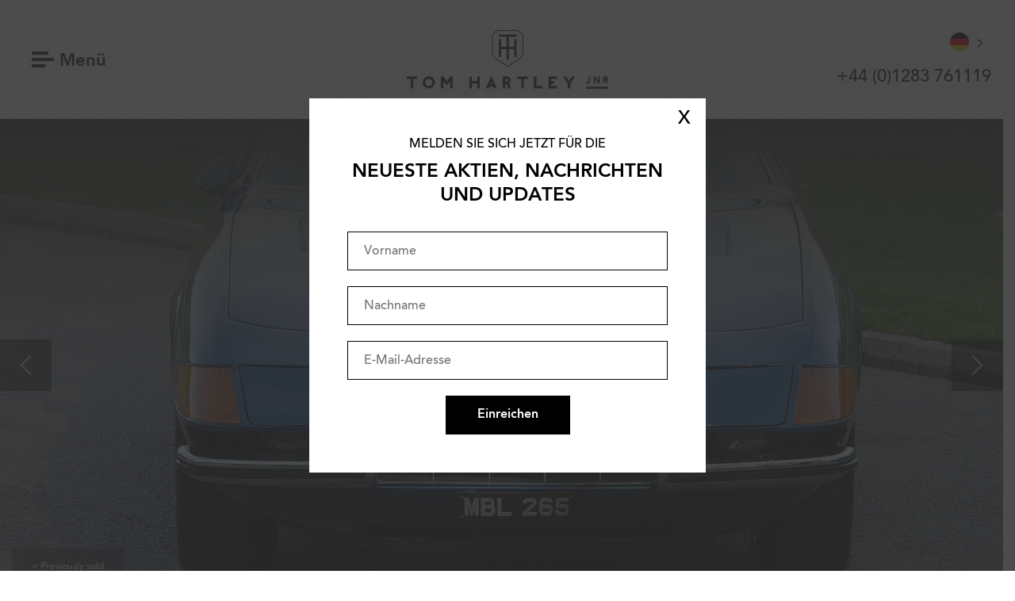

--- FILE ---
content_type: text/html; charset=UTF-8
request_url: https://www.tomhartleyjnr.com/de/car/previously-sold/1973/ferrari/365-gtb-4-daytona/ferrari-365-gtb-4-daytona-3/
body_size: 23477
content:
<!DOCTYPE html>
<html class="wf-loading" lang="de">
<head>
    <meta charset="UTF-8"/>
<script type="text/javascript">
/* <![CDATA[ */
 var gform;gform||(document.addEventListener("gform_main_scripts_loaded",function(){gform.scriptsLoaded=!0}),window.addEventListener("DOMContentLoaded",function(){gform.domLoaded=!0}),gform={domLoaded:!1,scriptsLoaded:!1,initializeOnLoaded:function(o){gform.domLoaded&&gform.scriptsLoaded?o():!gform.domLoaded&&gform.scriptsLoaded?window.addEventListener("DOMContentLoaded",o):document.addEventListener("gform_main_scripts_loaded",o)},hooks:{action:{},filter:{}},addAction:function(o,n,r,t){gform.addHook("action",o,n,r,t)},addFilter:function(o,n,r,t){gform.addHook("filter",o,n,r,t)},doAction:function(o){gform.doHook("action",o,arguments)},applyFilters:function(o){return gform.doHook("filter",o,arguments)},removeAction:function(o,n){gform.removeHook("action",o,n)},removeFilter:function(o,n,r){gform.removeHook("filter",o,n,r)},addHook:function(o,n,r,t,i){null==gform.hooks[o][n]&&(gform.hooks[o][n]=[]);var e=gform.hooks[o][n];null==i&&(i=n+"_"+e.length),gform.hooks[o][n].push({tag:i,callable:r,priority:t=null==t?10:t})},doHook:function(n,o,r){var t;if(r=Array.prototype.slice.call(r,1),null!=gform.hooks[n][o]&&((o=gform.hooks[n][o]).sort(function(o,n){return o.priority-n.priority}),o.forEach(function(o){"function"!=typeof(t=o.callable)&&(t=window[t]),"action"==n?t.apply(null,r):r[0]=t.apply(null,r)})),"filter"==n)return r[0]},removeHook:function(o,n,t,i){var r;null!=gform.hooks[o][n]&&(r=(r=gform.hooks[o][n]).filter(function(o,n,r){return!!(null!=i&&i!=o.tag||null!=t&&t!=o.priority)}),gform.hooks[o][n]=r)}}); 
/* ]]> */
</script>

    <meta name="viewport" content="width=device-width, initial-scale=1"/>

    <link rel="profile" href="http://gmpg.org/xfn/11"/>
    <link rel="pingback" href="https://www.tomhartleyjnr.com/xmlrpc.php"/>
    
    <meta name="apple-mobile-web-app-title" content="Tom Hartley Jnr" />
    
    <link rel="apple-touch-icon" sizes="180x180" href="/favicon/apple-touch-icon.png">
	<link rel="icon" type="image/png" sizes="32x32" href="/favicon/favicon-32x32.png">
	<link rel="icon" type="image/png" sizes="16x16" href="/favicon/favicon-16x16.png">
	<link rel="manifest" href="/favicon/site.webmanifest">
	<link rel="mask-icon" href="/favicon/safari-pinned-tab.svg" color="#5bbad5">
	<meta name="msapplication-TileColor" content="#da532c">
	<meta name="theme-color" content="#ffffff">
	
		<meta name="twitter:image" content="https://www.tomhartleyjnr.com/wp-content/uploads/2019/05/MBL265-000_1024x768-768x576.jpg?12345')">
	
	<!-- <script src="//code.jquery.com/jquery-3.3.1.min.js"></script> -->
	
	<meta name='robots' content='index, follow, max-image-preview:large, max-snippet:-1, max-video-preview:-1' />

	<!-- This site is optimized with the Yoast SEO plugin v21.8 - https://yoast.com/wordpress/plugins/seo/ -->
	<title>FERRARI 365 GTB/4 DAYTONA - 16771 - Tom Hartley Jnr</title>
	<link rel="canonical" href="https://www.tomhartleyjnr.com/de/car/previously-sold/1973/ferrari/365-gtb-4-daytona/ferrari-365-gtb-4-daytona-3/" />
	<meta property="og:locale" content="de" />
	<meta property="og:type" content="article" />
	<meta property="og:title" content="FERRARI 365 GTB/4 DAYTONA - Tom Hartley Jnr" />
	<meta property="og:description" content="Total Matching Numbers, ein sehr originales Auto mit garantierten Meilen, nur 3 Familienbesitzer von neu, extrem gut gepflegt und kommt komplett mit einem riesigen Geschichte Datei einschließlich seiner ursprünglichen Bücher, Brieftasche, Werkzeugkoffer und Jack. Original, unrestauriert Autos mit Patina sind sehr schwer zu finden, stellt dies eine große Chance, eine der [...]" />
	<meta property="og:url" content="https://www.tomhartleyjnr.com/de/car/previously-sold/1973/ferrari/365-gtb-4-daytona/ferrari-365-gtb-4-daytona-3/" />
	<meta property="og:site_name" content="Tom Hartley Jnr." />
	<meta property="article:modified_time" content="2023-07-17T13:20:10+00:00" />
	<meta property="og:image" content="https://www.tomhartleyjnr.com/wp-content/uploads/2019/05/MBL265-000_1024x768.jpg" />
	<meta property="og:image:width" content="1024" />
	<meta property="og:image:height" content="768" />
	<meta property="og:image:type" content="image/jpeg" />
	<meta name="twitter:card" content="zusammenfassung_großes_bild" />
	<script type="application/ld+json" class="yoast-schema-graph">{"@context":"https:\/\/schema.org","@graph":[{"@type":"WebPage","@id":"https:\/\/www.tomhartleyjnr.com\/car\/previously-sold\/1973\/ferrari\/365-gtb-4-daytona\/ferrari-365-gtb-4-daytona-3\/","url":"https:\/\/www.tomhartleyjnr.com\/car\/previously-sold\/1973\/ferrari\/365-gtb-4-daytona\/ferrari-365-gtb-4-daytona-3\/","name":"FERRARI 365 GTB\/4 DAYTONA - Tom Hartley Jnr","isPartOf":{"@id":"https:\/\/www.tomhartleyjnr.com\/#website"},"primaryImageOfPage":{"@id":"https:\/\/www.tomhartleyjnr.com\/car\/previously-sold\/1973\/ferrari\/365-gtb-4-daytona\/ferrari-365-gtb-4-daytona-3\/#primaryimage"},"image":{"@id":"https:\/\/www.tomhartleyjnr.com\/car\/previously-sold\/1973\/ferrari\/365-gtb-4-daytona\/ferrari-365-gtb-4-daytona-3\/#primaryimage"},"thumbnailUrl":"https:\/\/www.tomhartleyjnr.com\/wp-content\/uploads\/2019\/05\/MBL265-000_1024x768.jpg","datePublished":"2019-06-13T13:18:20+00:00","dateModified":"2023-07-17T13:20:10+00:00","breadcrumb":{"@id":"https:\/\/www.tomhartleyjnr.com\/car\/previously-sold\/1973\/ferrari\/365-gtb-4-daytona\/ferrari-365-gtb-4-daytona-3\/#breadcrumb"},"inLanguage":"en-GB","potentialAction":[{"@type":"ReadAction","target":["https:\/\/www.tomhartleyjnr.com\/car\/previously-sold\/1973\/ferrari\/365-gtb-4-daytona\/ferrari-365-gtb-4-daytona-3\/"]}]},{"@type":"ImageObject","inLanguage":"en-GB","@id":"https:\/\/www.tomhartleyjnr.com\/car\/previously-sold\/1973\/ferrari\/365-gtb-4-daytona\/ferrari-365-gtb-4-daytona-3\/#primaryimage","url":"https:\/\/www.tomhartleyjnr.com\/wp-content\/uploads\/2019\/05\/MBL265-000_1024x768.jpg","contentUrl":"https:\/\/www.tomhartleyjnr.com\/wp-content\/uploads\/2019\/05\/MBL265-000_1024x768.jpg","width":1024,"height":768},{"@type":"BreadcrumbList","@id":"https:\/\/www.tomhartleyjnr.com\/car\/previously-sold\/1973\/ferrari\/365-gtb-4-daytona\/ferrari-365-gtb-4-daytona-3\/#breadcrumb","itemListElement":[{"@type":"ListItem","position":1,"name":"Startseite","item":"https:\/\/www.tomhartleyjnr.com\/"},{"@type":"ListItem","position":2,"name":"Autos","item":"https:\/\/www.tomhartleyjnr.com\/car\/"},{"@type":"ListItem","position":3,"name":"FERRARI 365 GTB\/4 DAYTONA"}]},{"@type":"WebSite","@id":"https:\/\/www.tomhartleyjnr.com\/#website","url":"https:\/\/www.tomhartleyjnr.com\/","name":"Tom Hartley Jnr.","description":"Exquisite Klassiker &amp; Performance-Wagen","potentialAction":[{"@type":"SearchAction","target":{"@type":"EntryPoint","urlTemplate":"https:\/\/www.tomhartleyjnr.com\/?s={search_term_string}"},"query-input":"required name=search_term_string"}],"inLanguage":"en-GB"}]}</script>
	<!-- / Yoast SEO plugin. -->


<link rel='dns-prefetch' href='//www.google.com' />

<link rel="alternate" type="application/rss+xml" title="Tom Hartley Jnr &raquo; Feed" href="https://www.tomhartleyjnr.com/feed/" />
<link rel="alternate" type="application/rss+xml" title="Tom Hartley Jnr &raquo; Comments Feed" href="https://www.tomhartleyjnr.com/comments/feed/" />
<link rel="alternate" type="application/rss+xml" title="Tom Hartley Jnr &raquo; 1973 FERRARI 365 GTB/4 DAYTONA Comments Feed" href="https://www.tomhartleyjnr.com/car/previously-sold/1973/ferrari/365-gtb-4-daytona/ferrari-365-gtb-4-daytona-3/feed/" />
<style id='wp-emoji-styles-inline-css' type='text/css'>

	img.wp-smiley, img.emoji {
		display: inline !important;
		border: none !important;
		box-shadow: none !important;
		height: 1em !important;
		width: 1em !important;
		margin: 0 0.07em !important;
		vertical-align: -0.1em !important;
		background: none !important;
		padding: 0 !important;
	}
</style>
<link rel='stylesheet' id='wp-block-library-css' href='https://www.tomhartleyjnr.com/wp-includes/css/dist/block-library/style.min.css?ver=6.5.7' type='text/css' media='all' />
<style id='classic-theme-styles-inline-css' type='text/css'>
/*! This file is auto-generated */
.wp-block-button__link{color:#fff;background-color:#32373c;border-radius:9999px;box-shadow:none;text-decoration:none;padding:calc(.667em + 2px) calc(1.333em + 2px);font-size:1.125em}.wp-block-file__button{background:#32373c;color:#fff;text-decoration:none}
</style>
<style id='global-styles-inline-css' type='text/css'>
body{--wp--preset--color--black: #000000;--wp--preset--color--cyan-bluish-gray: #abb8c3;--wp--preset--color--white: #ffffff;--wp--preset--color--pale-pink: #f78da7;--wp--preset--color--vivid-red: #cf2e2e;--wp--preset--color--luminous-vivid-orange: #ff6900;--wp--preset--color--luminous-vivid-amber: #fcb900;--wp--preset--color--light-green-cyan: #7bdcb5;--wp--preset--color--vivid-green-cyan: #00d084;--wp--preset--color--pale-cyan-blue: #8ed1fc;--wp--preset--color--vivid-cyan-blue: #0693e3;--wp--preset--color--vivid-purple: #9b51e0;--wp--preset--gradient--vivid-cyan-blue-to-vivid-purple: linear-gradient(135deg,rgba(6,147,227,1) 0%,rgb(155,81,224) 100%);--wp--preset--gradient--light-green-cyan-to-vivid-green-cyan: linear-gradient(135deg,rgb(122,220,180) 0%,rgb(0,208,130) 100%);--wp--preset--gradient--luminous-vivid-amber-to-luminous-vivid-orange: linear-gradient(135deg,rgba(252,185,0,1) 0%,rgba(255,105,0,1) 100%);--wp--preset--gradient--luminous-vivid-orange-to-vivid-red: linear-gradient(135deg,rgba(255,105,0,1) 0%,rgb(207,46,46) 100%);--wp--preset--gradient--very-light-gray-to-cyan-bluish-gray: linear-gradient(135deg,rgb(238,238,238) 0%,rgb(169,184,195) 100%);--wp--preset--gradient--cool-to-warm-spectrum: linear-gradient(135deg,rgb(74,234,220) 0%,rgb(151,120,209) 20%,rgb(207,42,186) 40%,rgb(238,44,130) 60%,rgb(251,105,98) 80%,rgb(254,248,76) 100%);--wp--preset--gradient--blush-light-purple: linear-gradient(135deg,rgb(255,206,236) 0%,rgb(152,150,240) 100%);--wp--preset--gradient--blush-bordeaux: linear-gradient(135deg,rgb(254,205,165) 0%,rgb(254,45,45) 50%,rgb(107,0,62) 100%);--wp--preset--gradient--luminous-dusk: linear-gradient(135deg,rgb(255,203,112) 0%,rgb(199,81,192) 50%,rgb(65,88,208) 100%);--wp--preset--gradient--pale-ocean: linear-gradient(135deg,rgb(255,245,203) 0%,rgb(182,227,212) 50%,rgb(51,167,181) 100%);--wp--preset--gradient--electric-grass: linear-gradient(135deg,rgb(202,248,128) 0%,rgb(113,206,126) 100%);--wp--preset--gradient--midnight: linear-gradient(135deg,rgb(2,3,129) 0%,rgb(40,116,252) 100%);--wp--preset--font-size--small: 13px;--wp--preset--font-size--medium: 20px;--wp--preset--font-size--large: 36px;--wp--preset--font-size--x-large: 42px;--wp--preset--spacing--20: 0.44rem;--wp--preset--spacing--30: 0.67rem;--wp--preset--spacing--40: 1rem;--wp--preset--spacing--50: 1.5rem;--wp--preset--spacing--60: 2.25rem;--wp--preset--spacing--70: 3.38rem;--wp--preset--spacing--80: 5.06rem;--wp--preset--shadow--natural: 6px 6px 9px rgba(0, 0, 0, 0.2);--wp--preset--shadow--deep: 12px 12px 50px rgba(0, 0, 0, 0.4);--wp--preset--shadow--sharp: 6px 6px 0px rgba(0, 0, 0, 0.2);--wp--preset--shadow--outlined: 6px 6px 0px -3px rgba(255, 255, 255, 1), 6px 6px rgba(0, 0, 0, 1);--wp--preset--shadow--crisp: 6px 6px 0px rgba(0, 0, 0, 1);}:where(.is-layout-flex){gap: 0.5em;}:where(.is-layout-grid){gap: 0.5em;}body .is-layout-flex{display: flex;}body .is-layout-flex{flex-wrap: wrap;align-items: center;}body .is-layout-flex > *{margin: 0;}body .is-layout-grid{display: grid;}body .is-layout-grid > *{margin: 0;}:where(.wp-block-columns.is-layout-flex){gap: 2em;}:where(.wp-block-columns.is-layout-grid){gap: 2em;}:where(.wp-block-post-template.is-layout-flex){gap: 1.25em;}:where(.wp-block-post-template.is-layout-grid){gap: 1.25em;}.has-black-color{color: var(--wp--preset--color--black) !important;}.has-cyan-bluish-gray-color{color: var(--wp--preset--color--cyan-bluish-gray) !important;}.has-white-color{color: var(--wp--preset--color--white) !important;}.has-pale-pink-color{color: var(--wp--preset--color--pale-pink) !important;}.has-vivid-red-color{color: var(--wp--preset--color--vivid-red) !important;}.has-luminous-vivid-orange-color{color: var(--wp--preset--color--luminous-vivid-orange) !important;}.has-luminous-vivid-amber-color{color: var(--wp--preset--color--luminous-vivid-amber) !important;}.has-light-green-cyan-color{color: var(--wp--preset--color--light-green-cyan) !important;}.has-vivid-green-cyan-color{color: var(--wp--preset--color--vivid-green-cyan) !important;}.has-pale-cyan-blue-color{color: var(--wp--preset--color--pale-cyan-blue) !important;}.has-vivid-cyan-blue-color{color: var(--wp--preset--color--vivid-cyan-blue) !important;}.has-vivid-purple-color{color: var(--wp--preset--color--vivid-purple) !important;}.has-black-background-color{background-color: var(--wp--preset--color--black) !important;}.has-cyan-bluish-gray-background-color{background-color: var(--wp--preset--color--cyan-bluish-gray) !important;}.has-white-background-color{background-color: var(--wp--preset--color--white) !important;}.has-pale-pink-background-color{background-color: var(--wp--preset--color--pale-pink) !important;}.has-vivid-red-background-color{background-color: var(--wp--preset--color--vivid-red) !important;}.has-luminous-vivid-orange-background-color{background-color: var(--wp--preset--color--luminous-vivid-orange) !important;}.has-luminous-vivid-amber-background-color{background-color: var(--wp--preset--color--luminous-vivid-amber) !important;}.has-light-green-cyan-background-color{background-color: var(--wp--preset--color--light-green-cyan) !important;}.has-vivid-green-cyan-background-color{background-color: var(--wp--preset--color--vivid-green-cyan) !important;}.has-pale-cyan-blue-background-color{background-color: var(--wp--preset--color--pale-cyan-blue) !important;}.has-vivid-cyan-blue-background-color{background-color: var(--wp--preset--color--vivid-cyan-blue) !important;}.has-vivid-purple-background-color{background-color: var(--wp--preset--color--vivid-purple) !important;}.has-black-border-color{border-color: var(--wp--preset--color--black) !important;}.has-cyan-bluish-gray-border-color{border-color: var(--wp--preset--color--cyan-bluish-gray) !important;}.has-white-border-color{border-color: var(--wp--preset--color--white) !important;}.has-pale-pink-border-color{border-color: var(--wp--preset--color--pale-pink) !important;}.has-vivid-red-border-color{border-color: var(--wp--preset--color--vivid-red) !important;}.has-luminous-vivid-orange-border-color{border-color: var(--wp--preset--color--luminous-vivid-orange) !important;}.has-luminous-vivid-amber-border-color{border-color: var(--wp--preset--color--luminous-vivid-amber) !important;}.has-light-green-cyan-border-color{border-color: var(--wp--preset--color--light-green-cyan) !important;}.has-vivid-green-cyan-border-color{border-color: var(--wp--preset--color--vivid-green-cyan) !important;}.has-pale-cyan-blue-border-color{border-color: var(--wp--preset--color--pale-cyan-blue) !important;}.has-vivid-cyan-blue-border-color{border-color: var(--wp--preset--color--vivid-cyan-blue) !important;}.has-vivid-purple-border-color{border-color: var(--wp--preset--color--vivid-purple) !important;}.has-vivid-cyan-blue-to-vivid-purple-gradient-background{background: var(--wp--preset--gradient--vivid-cyan-blue-to-vivid-purple) !important;}.has-light-green-cyan-to-vivid-green-cyan-gradient-background{background: var(--wp--preset--gradient--light-green-cyan-to-vivid-green-cyan) !important;}.has-luminous-vivid-amber-to-luminous-vivid-orange-gradient-background{background: var(--wp--preset--gradient--luminous-vivid-amber-to-luminous-vivid-orange) !important;}.has-luminous-vivid-orange-to-vivid-red-gradient-background{background: var(--wp--preset--gradient--luminous-vivid-orange-to-vivid-red) !important;}.has-very-light-gray-to-cyan-bluish-gray-gradient-background{background: var(--wp--preset--gradient--very-light-gray-to-cyan-bluish-gray) !important;}.has-cool-to-warm-spectrum-gradient-background{background: var(--wp--preset--gradient--cool-to-warm-spectrum) !important;}.has-blush-light-purple-gradient-background{background: var(--wp--preset--gradient--blush-light-purple) !important;}.has-blush-bordeaux-gradient-background{background: var(--wp--preset--gradient--blush-bordeaux) !important;}.has-luminous-dusk-gradient-background{background: var(--wp--preset--gradient--luminous-dusk) !important;}.has-pale-ocean-gradient-background{background: var(--wp--preset--gradient--pale-ocean) !important;}.has-electric-grass-gradient-background{background: var(--wp--preset--gradient--electric-grass) !important;}.has-midnight-gradient-background{background: var(--wp--preset--gradient--midnight) !important;}.has-small-font-size{font-size: var(--wp--preset--font-size--small) !important;}.has-medium-font-size{font-size: var(--wp--preset--font-size--medium) !important;}.has-large-font-size{font-size: var(--wp--preset--font-size--large) !important;}.has-x-large-font-size{font-size: var(--wp--preset--font-size--x-large) !important;}
.wp-block-navigation a:where(:not(.wp-element-button)){color: inherit;}
:where(.wp-block-post-template.is-layout-flex){gap: 1.25em;}:where(.wp-block-post-template.is-layout-grid){gap: 1.25em;}
:where(.wp-block-columns.is-layout-flex){gap: 2em;}:where(.wp-block-columns.is-layout-grid){gap: 2em;}
.wp-block-pullquote{font-size: 1.5em;line-height: 1.6;}
</style>
<link rel='stylesheet' id='weglot-css-css' href='https://www.tomhartleyjnr.com/wp-content/plugins/weglot/dist/css/front-css.css?ver=4.2.6' type='text/css' media='' />
<style id='weglot-css-inline-css' type='text/css'>
.weglot-flags>a:before, .weglot-flags>span:before {
	margin-right: 0 !important;
	margin-left: 10px !important;
}
ul.col .weglot-flags>a:before, ul.col .weglot-flags>span:before {
	margin-right: 10px !important;
	margin-left: 0px !important;
}
.country-selector {
	margin-bottom: 10px;
}
.country-selector a {
	padding: 0 !important;
}
</style>
<link rel='stylesheet' id='new-flag-css-css' href='https://www.tomhartleyjnr.com/wp-content/plugins/weglot/app/styles/new-flags.css?ver=4.2.6' type='text/css' media='all' />
<link rel='stylesheet' id='thj-style-css' href='https://www.tomhartleyjnr.com/wp-content/themes/thj/assets/css/style.css?ver=1.0' type='text/css' media='all' />
<link rel='stylesheet' id='popup-maker-site-css' href='//www.tomhartleyjnr.com/wp-content/uploads/pum/pum-site-styles.css?generated=1713787336&#038;ver=1.18.5' type='text/css' media='all' />
<script type="text/javascript" src="https://www.tomhartleyjnr.com/wp-content/plugins/weglot/dist/front-js.js?ver=4.2.6" id="wp-weglot-js-js"></script>
<script type="text/javascript" src="https://www.tomhartleyjnr.com/wp-includes/js/jquery/jquery.min.js?ver=3.7.1" id="jquery-core-js"></script>
<script type="text/javascript" src="https://www.tomhartleyjnr.com/wp-includes/js/jquery/jquery-migrate.min.js?ver=3.4.1" id="jquery-migrate-js"></script>
<script type="text/javascript" src="https://www.tomhartleyjnr.com/wp-content/themes/thj/assets/js/scripts.js?ver=1.0" id="thj-scripts-js"></script>
<script type="text/javascript" defer='defer' src="https://www.tomhartleyjnr.com/wp-content/plugins/gravityforms/js/jquery.json.min.js?ver=2.8.18" id="gform_json-js"></script>
<script type="text/javascript" id="gform_gravityforms-js-extra">
/* <![CDATA[ */
var gf_global = {"gf_currency_config":{"name":"U.S. Dollar","symbol_left":"$","symbol_right":"","symbol_padding":"","thousand_separator":",","decimal_separator":".","decimals":2,"code":"USD"},"base_url":"https:\/\/www.tomhartleyjnr.com\/wp-content\/plugins\/gravityforms","number_formats":[],"spinnerUrl":"https:\/\/www.tomhartleyjnr.com\/wp-content\/plugins\/gravityforms\/images\/spinner.svg","version_hash":"03c336d0b5d13f354d4a359e579bd735","strings":{"newRowAdded":"New row added.","rowRemoved":"Row removed","formSaved":"The form has been saved.  The content contains the link to return and complete the form."}};
var gf_global = {"gf_currency_config":{"name":"U.S. Dollar","symbol_left":"$","symbol_right":"","symbol_padding":"","thousand_separator":",","decimal_separator":".","decimals":2,"code":"USD"},"base_url":"https:\/\/www.tomhartleyjnr.com\/wp-content\/plugins\/gravityforms","number_formats":[],"spinnerUrl":"https:\/\/www.tomhartleyjnr.com\/wp-content\/plugins\/gravityforms\/images\/spinner.svg","version_hash":"03c336d0b5d13f354d4a359e579bd735","strings":{"newRowAdded":"New row added.","rowRemoved":"Row removed","formSaved":"The form has been saved.  The content contains the link to return and complete the form."}};
var gform_i18n = {"datepicker":{"days":{"monday":"Mo","tuesday":"Tu","wednesday":"We","thursday":"Th","friday":"Fr","saturday":"Sa","sunday":"Su"},"months":{"january":"January","february":"February","march":"March","april":"April","may":"May","june":"June","july":"July","august":"August","september":"September","october":"October","november":"November","december":"December"},"firstDay":1,"iconText":"Select date"}};
var gf_legacy_multi = {"6":"1"};
var gform_gravityforms = {"strings":{"invalid_file_extension":"This type of file is not allowed. Must be one of the following:","delete_file":"Delete this file","in_progress":"in progress","file_exceeds_limit":"File exceeds size limit","illegal_extension":"This type of file is not allowed.","max_reached":"Maximum number of files reached","unknown_error":"There was a problem while saving the file on the server","currently_uploading":"Please wait for the uploading to complete","cancel":"Cancel","cancel_upload":"Cancel this upload","cancelled":"Cancelled"},"vars":{"images_url":"https:\/\/www.tomhartleyjnr.com\/wp-content\/plugins\/gravityforms\/images"}};
/* ]]> */
</script>
<script type="text/javascript" defer='defer' src="https://www.tomhartleyjnr.com/wp-content/plugins/gravityforms/js/gravityforms.min.js?ver=2.8.18" id="gform_gravityforms-js"></script>
<script type="text/javascript" defer='defer' src="https://www.google.com/recaptcha/api.js?hl=en&amp;ver=6.5.7#038;render=explicit" id="gform_recaptcha-js"></script>
<script type="text/javascript" defer='defer' src="https://www.tomhartleyjnr.com/wp-content/plugins/gravityforms/assets/js/dist/utils.min.js?ver=50c7bea9c2320e16728e44ae9fde5f26" id="gform_gravityforms_utils-js"></script>
<link rel="https://api.w.org/" href="https://www.tomhartleyjnr.com/wp-json/" /><link rel="EditURI" type="application/rsd+xml" title="RSD" href="https://www.tomhartleyjnr.com/xmlrpc.php?rsd" />
<meta name="generator" content="WordPress 6.5.7" />
<link rel='shortlink' href='https://www.tomhartleyjnr.com/?p=60109' />
<link rel="alternate" type="application/json+oembed" href="https://www.tomhartleyjnr.com/wp-json/oembed/1.0/embed?url=https%3A%2F%2Fwww.tomhartleyjnr.com%2Fcar%2Fpreviously-sold%2F1973%2Fferrari%2F365-gtb-4-daytona%2Fferrari-365-gtb-4-daytona-3%2F" />
<link rel="alternate" type="text/xml+oembed" href="https://www.tomhartleyjnr.com/wp-json/oembed/1.0/embed?url=https%3A%2F%2Fwww.tomhartleyjnr.com%2Fcar%2Fpreviously-sold%2F1973%2Fferrari%2F365-gtb-4-daytona%2Fferrari-365-gtb-4-daytona-3%2F&#038;format=xml" />

<meta name="google" content="notranslate"/>
<link rel="alternate" href="https://www.tomhartleyjnr.com/car/previously-sold/1973/ferrari/365-gtb-4-daytona/ferrari-365-gtb-4-daytona-3/" hreflang="en"/>
<link rel="alternate" href="https://www.tomhartleyjnr.com/de/car/previously-sold/1973/ferrari/365-gtb-4-daytona/ferrari-365-gtb-4-daytona-3/" hreflang="de"/>
<link rel="alternate" href="https://www.tomhartleyjnr.com/es/car/previously-sold/1973/ferrari/365-gtb-4-daytona/ferrari-365-gtb-4-daytona-3/" hreflang="es"/>
<link rel="alternate" href="https://www.tomhartleyjnr.com/fr/car/previously-sold/1973/ferrari/365-gtb-4-daytona/ferrari-365-gtb-4-daytona-3/" hreflang="fr"/>
<link rel="alternate" href="https://www.tomhartleyjnr.com/it/car/previously-sold/1973/ferrari/365-gtb-4-daytona/ferrari-365-gtb-4-daytona-3/" hreflang="it"/>
		<style type="text/css" id="wp-custom-css">
			.single-tomtalks iframe {
	width: 100%;
	height: 500px;
}
@media only screen and (max-width: 600px) {
	.single-tomtalks iframe {
	height: 250px;
}
}

@media only screen and (max-width: 768px) {
	.site-header .country-selector {
		display: none;
	}
.country-selector a {
    padding: 0 10px !important;
}
.col .country-selector.weglot-dropdown {
background-color: transparent;
display: flex;
	margin: 10px 0 20px;
}
	.col .country-selector.weglot-dropdown .wgcurrent {
width: 30px;
display: inline-block;
		border: none;
	}
	.col .country-selector.weglot-dropdown ul {
		position: relative;
		display: block;
		border: none;
		background: transparent;
	}
	.col .country-selector.weglot-dropdown li {
		width: 40px;
		display: inline-block;
		border:none;
	}
	.col .country-selector.weglot-dropdown a, .country-selector.weglot-dropdown span {
		padding: 0;
	}
}
@media only screen and (min-width: 600px) {
	.col .country-selector {
		display: none;
	}
.country-selector.weglot-dropdown {
    background-color: transparent;
}
.country-selector.weglot-dropdown .wgcurrent a, .country-selector.weglot-dropdown .wgcurrent span {
    padding-right: 28px !important;
}
.country-selector.weglot-dropdown ul {
	background: transparent !important;
	border: none;
}
.country-selector.weglot-dropdown a, .country-selector.weglot-dropdown span {
	padding: 0 !important;
	padding-right: 0 !important;
}
.country-selector.weglot-dropdown .wgcurrent {
	border: none;
}
}		</style>
			
	<!-- Google Tag Manager -->
	<script>(function(w,d,s,l,i){w[l]=w[l]||[];w[l].push({'gtm.start':
	new Date().getTime(),event:'gtm.js'});var f=d.getElementsByTagName(s)[0],
	j=d.createElement(s),dl=l!='dataLayer'?'&l='+l:'';j.async=true;j.src=
	'https://www.googletagmanager.com/gtm.js?id='+i+dl;f.parentNode.insertBefore(j,f);
	})(window,document,'script','dataLayer','GTM-K3N558RZ');</script>
	<!-- End Google Tag Manager -->
	
	<!-- Google tag (gtag.js) --> <script async src="https://www.googletagmanager.com/gtag/js?id=G-PHFMS2NQ1V"></script> <script> window.dataLayer = window.dataLayer || []; function gtag(){dataLayer.push(arguments);} gtag('js', new Date()); gtag('config', 'G-PHFMS2NQ1V'); </script>
	
    <link rel="stylesheet" type="text/css" href="//cdn.jsdelivr.net/npm/slick-carousel@1.8.1/slick/slick.css"/>
    <link rel="stylesheet" type="text/css" href="https://www.tomhartleyjnr.com/wp-content/themes/thj/addons2.css?v=2"/>
   	<link rel="stylesheet" href="https://cdn.jsdelivr.net/gh/fancyapps/fancybox@3.5.7/dist/jquery.fancybox.min.css"/>
	
	<style type="text/css" media="screen">
		body .two-cols .left.call-to-action .inner {
			position: relative;
		}
		.two-cols .left, .two-cols .right {
			position: relative;
		}
		
		#field_1_4, #field_2_10, #field_4_17, #field_3_12 {
			display: none;
		}
		
		@media screen and (min-width: 678px) {
			body .feature-header .background {
			    height: calc(100vh - 12em);
			}	
			
			body.single-car .feature-header .header-content {
				top: 0;
			}
		}
		
		.single-tomtalks .stock-item .item-gallery {
			padding-top: 0;
		}
		
		.single-tomtalks .social.remove-before ~ .stock-item {
			padding-top: 10em;
		}
				
		
		.animate-in {
/*
			opacity: 1 !important;
			transform: matrix(1, 0, 0, 1, 0, 0) !important;
*/
		}
		
		#description ul {
			margin-left: 13px;
			margin-bottom: 20px;
		}
		
		#description li {
			list-style-type: disc;
			font-size: 1.7em;
			margin-bottom: 10px;
		}
		
		.single-column ol {
			margin-left: 13px;
		}
		
		.single-column ol li {
			list-style-type: decimal;
			font-size: 1.7em;
			line-height: 1.7em;
			margin-bottom: 10px;
			margin-bottom: 10px;
		}
		
		.bg-top {
			background-position: center top !important;
		}
		
		.bg-bottom {
			background-position: center bottom !important;
		}
		
		@media screen and (max-width: 678px) {
			#description li {
				font-size: 15px;
				line-height: 20px;
			}
		}
		
		.the-car-thumb {
			height: 320px !important;
		}
		@media screen and (max-width: 678px) {
			.the-car-thumb {
				height: 220px !important;
			    background-position: bottom !important;
			}
			#page {
				padding-top: 0 !important;
			}
			
		}
		@media screen and (max-width: 600px) {
			.banner.no-content {
			    margin-bottom: 0;
			}
		}
		
		@media only screen and (min-device-width : 768px) and (max-device-width : 1024px)  { 
			.feature-header, .simple-header {
				margin-top: 150px;
			}
			.homepage .two-blocks {
				padding-bottom: 0;
			}
			body .homepage .social .feed li {
				width: 31% !important;
				height: 200px !important;
				padding-bottom: 0 !important;
			}
		}
		
		html {
			margin-top: 0 !important;
		}
		
		#pum-95194 .pum-content {
			padding: 30px;
			color: #000;
			line-height: 1.25;
		}
		
		#pum-95194 #gform_1 {
			flex-wrap: wrap;
		}
		
		#pum-95194 .gform_body {
			width: 100%;
		}
		
		#pum-95194 h4 {
			font-size: 24px;
			line-height: 1.25;
			margin: 10px auto 10px auto;
		}
		
		#pum-95194 label {
			display: none;
		}
		
		#pum-95194 input[type="text"], #pum-95194 input[type="email"] {
			width: 100%;
			margin-top: 20px;
			border: 1px solid #000;
			padding: 15px 20px 13px 20px;
			color: #000;
			appearance: none;
			-webkit-appearance: none;
			font-family: "Avenir", sans-serif !important;
		}
		
		#pum-95194 #field_6_4 {
			display: none;
		}
		
		#pum-95194 input::placeholder {
			font-family: "Avenir", sans-serif;
		}
		
		#pum-95194 .gform_footer {
			display: flex;
			align-items: center;
			justify-content: center;
			text-align: center;
			width: 100%;
		}
		
		#pum-95194 .validation_error {
			font-size: 14px;
			margin-bottom: 0px;
			line-height: 1.25;
			margin-top: 10px;
		}
		
		#pum-95194 input[type="submit"] {
			cursor: pointer;
			background: #000;
			padding: 15px 40px;
			text-align: center;
			margin: 20px auto 0 auto;
			color: #FFF;
			appearance: none;
			-webkit-appearance: none;
			border: none;
			font-weight: bold;
		}
		
		#popmake-95194 {
			max-width: 500px !important;
		}
		
		#popmake-95194 .validation_message {
			margin-bottom: 0 !important;
		}
		
		.pum-theme-95185 .pum-content + .pum-close, .pum-theme-default-theme .pum-content + .pum-close {
			background: none;
			box-shadow: none;
			color: #000;
			font-size: 24px;
			padding: 8px 0;
			font-weight: 100;
		}
	</style>
	
</head>

<body class="car-template-default single single-car postid-60109">
	
	
<!-- Google Tag Manager (noscript) -->
<noscript><iframe src="https://www.googletagmanager.com/ns.html?id=GTM-K3N558RZ"
height="0" width="0" style="display:none;visibility:hidden"></iframe></noscript>
<!-- End Google Tag Manager (noscript) -->
	
<script>
	
	(function(i,s,o,g,r,a,m){i['GoogleAnalyticsObject']=r;i[r]=i[r]||function(){
	(i[r].q=i[r].q||[]).push(arguments)},i[r].l=1*new Date();a=s.createElement(o),
	m=s.getElementsByTagName(o)[0];a.async=1;a.src=g;m.parentNode.insertBefore(a,m)
	})(window,document,'script','//www.google-analytics.com/analytics.js','ga');
	
	ga('create', 'UA-51473652-1', 'auto');
	ga('send', 'pageview');
	
</script>

<div id="page" class="site slider-relative">

    <a class="skip-link screen-reader-text" href="#content">Zum Inhalt springen</a>

    <header id="masthead" class="site-header" role="banner">
        <div class="header-wrapper">
            <a tabindex="0" aria-label="Menu" role="button" aria-controls="navigation" class="toggle-menu"><span></span> <strong>Menü</strong></a>

            <h1 class="site-title"><a href="/de/" title="Tom Hartley Jnr." rel="home">Tom Hartley Jnr.</a></h1>
            <div style="text-align: right;">
            <aside data-wg-notranslate="" class="country-selector weglot-dropdown close_outside_click closed weglot-shortcode wg-" tabindex="0" aria-expanded="false" aria-label="Language selected: German"><input id="wg176502727069342dc63157179" class="weglot_choice" type="checkbox" name="menu"/><label data-l="de" tabindex="-1" for="wg176502727069342dc63157179" class="wgcurrent wg-li weglot-lang weglot-language weglot-flags flag-3 de" data-code-language="de" data-name-language=""><span class="wglanguage-name"></span></label><ul role="none"><li data-l="en" class="wg-li weglot-lang weglot-language weglot-flags flag-3 en" data-code-language="en" role="option"><a title="Language switcher : English" class="weglot-language-en" role="option" data-wg-notranslate="" href="https://www.tomhartleyjnr.com/car/previously-sold/1973/ferrari/365-gtb-4-daytona/ferrari-365-gtb-4-daytona-3/"></a></li><li data-l="es" class="wg-li weglot-lang weglot-language weglot-flags flag-3 es" data-code-language="es" role="option"><a title="Language switcher : Spanish" class="weglot-language-es" role="option" data-wg-notranslate="" href="https://www.tomhartleyjnr.com/es/car/previously-sold/1973/ferrari/365-gtb-4-daytona/ferrari-365-gtb-4-daytona-3/"></a></li><li data-l="fr" class="wg-li weglot-lang weglot-language weglot-flags flag-3 fr" data-code-language="fr" role="option"><a title="Language switcher : French" class="weglot-language-fr" role="option" data-wg-notranslate="" href="https://www.tomhartleyjnr.com/fr/car/previously-sold/1973/ferrari/365-gtb-4-daytona/ferrari-365-gtb-4-daytona-3/"></a></li><li data-l="it" class="wg-li weglot-lang weglot-language weglot-flags flag-3 it" data-code-language="it" role="option"><a title="Language switcher : Italian" class="weglot-language-it" role="option" data-wg-notranslate="" href="https://www.tomhartleyjnr.com/it/car/previously-sold/1973/ferrari/365-gtb-4-daytona/ferrari-365-gtb-4-daytona-3/"></a></li></ul></aside>            <p class="telephone"><strong>+44 (0)1283 761119</strong> <a href="tel:+44 (0)1283 761119"><span class="icon-old-phone"></span></a></p>
        	</div>
        </div><!-- .header-wrapper -->
    </header><!-- #masthead -->

    <nav id="site-navigation" class="main-navigation" role="navigation">
    <a tabindex="0" class="close-menu"><span></span> schließen</a>
    <div class="cols">
        <ul class="col">
            <li class="mobile-link">
                <a href="/de/current-stock/">Aktueller Bestand</a>
            </li>
													
			
            <li class="mobile-link">
                <a href="/de/previously-sold/">Zuvor verkauft</a>
            </li>
                            
				<li><a href="/de/current-stock/" title="Aktueller Bestand">Aktueller Bestand</a>
					
									
		
                                            <ul class="sub-menu">
						
							
							
                                                            <li><a href="/de/about-us/" title="Über uns">Über uns</a>
                                                                <li><a href="/de/sales/" title="Verkäufe">Verkäufe</a>
                                                                <li><a href="/de/about-tom-hartley-jnr/" title="Über Tom Hartley Jnr.">Über Tom Hartley Jnr.</a>
                                                                <li><a href="/de/testimonials/" title="Empfehlungsschreiben">Empfehlungsschreiben</a>
                                                                <li><a href="/de/news/" title="Nachrichten &amp;amp; Ereignisse">Nachrichten &amp; Ereignisse</a>
                                                                <li><a href="/de/tomtalks/" title="Tom spricht Videos">Tom spricht Videos</a>
                                                        </ul>
                                    </li>
                    </ul>
        <ul class="col">
                            <li><a href="/de/previously-sold/" title="Zuvor verkauft">Zuvor verkauft</a>
                                            <ul class="sub-menu">
                                                            <li><a href="/de/selling-your-car/" title="Verkaufen Sie Ihr Auto">Verkaufen Sie Ihr Auto</a>
                                                                <li><a href="/de/our-services/" title="Unsere Dienstleistungen">Unsere Dienstleistungen</a>
                                                                <li><a href="/de/our-services/expert-advice/" title="Beratung durch Experten">Beratung durch Experten</a>
                                                                <li><a href="/de/our-services/finance/" title="Finanzen">Finanzen</a>
                                                                <li><a href="/de/our-services/transportation/" title="Transport und Lagerung">Transport und Lagerung</a>
                                                                <li><a href="/de/join-the-team/" title="Dem Team beitreten">Dem Team beitreten</a>
                                                        </ul>
                                    </li>
                    </ul>
        <ul class="col last">
            <li class="mobile-link"><a href="/de/contact-us/" title="Kontakt">Kontakt</a>
            <li><a href="/de/contact-us/" title="Kontakt">Kontakt</a>
                <ul class="sub-menu">
                    <li>+44 (0)1283 761119</li>
                    <li>
                        <a href="mailto:info@tomhartleyjnr.com">info@tomhartleyjnr.com</a>
                    </li>
                </ul>
                <ul class="sub-menu social-menu">
                    <li>Folgen Sie uns</li>
                    <li class="social">
                        <a target="_blank" href="https://twitter.com/tomhartleyjnr" title="Folgen Sie uns auf Twitter">
                            <svg id="x-icon" width="13" height="15" viewbox="0 0 1200 1227" fill="none" xmlns="http://www.w3.org/2000/svg">
                                <path d="M714.163 519.284L1160.89 0H1055.03L667.137 450.887L357.328 0H0L468.492 681.821L0 1226.37H105.866L515.491 750.218L842.672 1226.37H1200L714.137 519.284H714.163ZM569.165 687.828L521.697 619.934L144.011 79.6944H306.615L611.412 515.685L658.88 583.579L1055.08 1150.3H892.476L569.165 687.854V687.828Z" fill="#ffffff" />
                            </svg>
                        </a>
                        <a target="_blank" href="https://www.facebook.com/tomhartleyjnrltd/" title="Finden Sie uns auf Facebook">
                            <span class="icon-facebook"></span>
                        </a>
                        <a target="_blank" href="https://www.instagram.com/tomhartleyjunior/" title="Folgen Sie uns auf Instagram">
                            <span class="icon-instagram"></span>
                        </a>
                        <a target="_blank" href="https://www.youtube.com/channel/UCVcX6LugtAGlxnRsS_M1W8Q" title="Finden Sie uns auf YouTube">
                            <span class="icon-youtube"></span>
                        </a>
                    </li>
                </ul>
            </li>
            <!--Weglot 4.2.6--><aside data-wg-notranslate="" class="country-selector weglot-dropdown close_outside_click closed weglot-shortcode wg-" tabindex="0" aria-expanded="false" aria-label="Language selected: German"><input id="wg176502727069342dc65d49f758" class="weglot_choice" type="checkbox" name="menu"/><label data-l="de" tabindex="-1" for="wg176502727069342dc65d49f758" class="wgcurrent wg-li weglot-lang weglot-language weglot-flags flag-3 de" data-code-language="de" data-name-language=""><span class="wglanguage-name"></span></label><ul role="none"><li data-l="en" class="wg-li weglot-lang weglot-language weglot-flags flag-3 en" data-code-language="en" role="option"><a title="Language switcher : English" class="weglot-language-en" role="option" data-wg-notranslate="" href="https://www.tomhartleyjnr.com/car/previously-sold/1973/ferrari/365-gtb-4-daytona/ferrari-365-gtb-4-daytona-3/"></a></li><li data-l="es" class="wg-li weglot-lang weglot-language weglot-flags flag-3 es" data-code-language="es" role="option"><a title="Language switcher : Spanish" class="weglot-language-es" role="option" data-wg-notranslate="" href="https://www.tomhartleyjnr.com/es/car/previously-sold/1973/ferrari/365-gtb-4-daytona/ferrari-365-gtb-4-daytona-3/"></a></li><li data-l="fr" class="wg-li weglot-lang weglot-language weglot-flags flag-3 fr" data-code-language="fr" role="option"><a title="Language switcher : French" class="weglot-language-fr" role="option" data-wg-notranslate="" href="https://www.tomhartleyjnr.com/fr/car/previously-sold/1973/ferrari/365-gtb-4-daytona/ferrari-365-gtb-4-daytona-3/"></a></li><li data-l="it" class="wg-li weglot-lang weglot-language weglot-flags flag-3 it" data-code-language="it" role="option"><a title="Language switcher : Italian" class="weglot-language-it" role="option" data-wg-notranslate="" href="https://www.tomhartleyjnr.com/it/car/previously-sold/1973/ferrari/365-gtb-4-daytona/ferrari-365-gtb-4-daytona-3/"></a></li></ul></aside>
        </ul>
        <div class="badge">
            <img src="https://www.tomhartleyjnr.com/wp-content/themes/thj/assets/img/thj-icon-white.svg" alt="Tom Hartley Jnr." />
        </div>
    </div><!-- .wrapper -->
</nav><!-- #site-navigation --><div id="content" class="site-content previously-sold">
    <div id="primary" class="content-area">
        <main id="main" class="site-main" role="main">
            <section class="stock-item">
                <div style="position: relative;">
                    <div>
                        <style>
                            .back-button {
                                position: absolute;
                                background: rgba(0, 0, 0, .3);
                                color: #FFF;
                                left: 15px;
                                bottom: 15px;
                                z-index: 1000;
                                padding: 23px 25px 20px 25px;
                                font-size: 12px;
                                line-height: 0;
                                transition: all, .25s;
                            }

                            .back-button:hover {
                                background: rgba(0, 0, 0, 1);
                            }

                            .whatsapp,
                            .linkedin {
                                transition: all 0.2s;
                                background-color: #fff;
                            }

                            .whatsapp:hover,
                            .linkedin:hover {
                                background-color: #989898;
                            }

                            @media screen and (max-width: 768px) {
                                .back-button {
                                    display: none;
                                }
                            }
                        </style>
                                                            <a class="back-button" href="/de/previously-sold/">
                                        < Previously sold</a>
                                                            </div>
                    <div class="featured-prev"><img src="https://www.tomhartleyjnr.com/wp-content/themes/thj/images/back.png" alt="Zurück"></div>
                    <header class="entry-header feature-header cycle-slideshow"
                        data-cycle-swipe="true"
                        data-cycle-swipe-fx="scrollHorz"
                        data-cycle-log="false"
                        data-cycle-fx="fadeout"
                        data-cycle-delay="2800"
                        data-cycle-timeout="2800"
                        data-cycle-speed="600"
                        data-cycle-slides="> .background"
                        data-cycle-prev=".featured-prev"
                        data-cycle-next=".featured-next">
                                                    <div class="background" style="background-image: url('https://www.tomhartleyjnr.com/wp-content/uploads/2019/05/MBL265-000_1024x768.jpg');">
                            </div>
                                                    <div class="background swap-bg" data-full-bg="https://www.tomhartleyjnr.com/wp-content/uploads/2019/05/MBL265-002_1024x768.jpg" data-mobile-bg="https://www.tomhartleyjnr.com/wp-content/uploads/2019/05/MBL265-002_1024x768-768x576.jpg"></div>
                                                    <div class="background swap-bg" data-full-bg="https://www.tomhartleyjnr.com/wp-content/uploads/2019/05/MBL265-003_1024x768.jpg" data-mobile-bg="https://www.tomhartleyjnr.com/wp-content/uploads/2019/05/MBL265-003_1024x768-768x576.jpg"></div>
                                                    <div class="background swap-bg" data-full-bg="https://www.tomhartleyjnr.com/wp-content/uploads/2019/05/MBL265-004_1024x768.jpg" data-mobile-bg="https://www.tomhartleyjnr.com/wp-content/uploads/2019/05/MBL265-004_1024x768-768x576.jpg"></div>
                                                    <div class="background swap-bg" data-full-bg="https://www.tomhartleyjnr.com/wp-content/uploads/2019/05/MBL265-005_1024x768.jpg" data-mobile-bg="https://www.tomhartleyjnr.com/wp-content/uploads/2019/05/MBL265-005_1024x768-768x576.jpg"></div>
                                                    <div class="background swap-bg" data-full-bg="https://www.tomhartleyjnr.com/wp-content/uploads/2019/05/MBL265-006_1024x768.jpg" data-mobile-bg="https://www.tomhartleyjnr.com/wp-content/uploads/2019/05/MBL265-006_1024x768-768x576.jpg"></div>
                                                    <div class="background swap-bg" data-full-bg="https://www.tomhartleyjnr.com/wp-content/uploads/2019/05/MBL265-007_1024x768.jpg" data-mobile-bg="https://www.tomhartleyjnr.com/wp-content/uploads/2019/05/MBL265-007_1024x768-768x576.jpg"></div>
                                                    <div class="background swap-bg" data-full-bg="https://www.tomhartleyjnr.com/wp-content/uploads/2019/05/MBL265-008_1024x768.jpg" data-mobile-bg="https://www.tomhartleyjnr.com/wp-content/uploads/2019/05/MBL265-008_1024x768-768x576.jpg"></div>
                                                    <div class="background swap-bg" data-full-bg="https://www.tomhartleyjnr.com/wp-content/uploads/2019/05/MBL265-009_1024x768.jpg" data-mobile-bg="https://www.tomhartleyjnr.com/wp-content/uploads/2019/05/MBL265-009_1024x768-768x576.jpg"></div>
                                                    <div class="background swap-bg" data-full-bg="https://www.tomhartleyjnr.com/wp-content/uploads/2019/05/MBL265-010_1024x768.jpg" data-mobile-bg="https://www.tomhartleyjnr.com/wp-content/uploads/2019/05/MBL265-010_1024x768-768x576.jpg"></div>
                                                    <div class="background swap-bg" data-full-bg="https://www.tomhartleyjnr.com/wp-content/uploads/2019/05/MBL265-011_1024x768.jpg" data-mobile-bg="https://www.tomhartleyjnr.com/wp-content/uploads/2019/05/MBL265-011_1024x768-768x576.jpg"></div>
                                                    <div class="background swap-bg" data-full-bg="https://www.tomhartleyjnr.com/wp-content/uploads/2019/05/MBL265-012_1024x768.jpg" data-mobile-bg="https://www.tomhartleyjnr.com/wp-content/uploads/2019/05/MBL265-012_1024x768-768x576.jpg"></div>
                                                    <div class="background swap-bg" data-full-bg="https://www.tomhartleyjnr.com/wp-content/uploads/2019/05/MBL265-013_1024x768.jpg" data-mobile-bg="https://www.tomhartleyjnr.com/wp-content/uploads/2019/05/MBL265-013_1024x768-768x576.jpg"></div>
                                                    <div class="background swap-bg" data-full-bg="https://www.tomhartleyjnr.com/wp-content/uploads/2019/05/MBL265-014_1024x768.jpg" data-mobile-bg="https://www.tomhartleyjnr.com/wp-content/uploads/2019/05/MBL265-014_1024x768-768x576.jpg"></div>
                                                    <div class="background swap-bg" data-full-bg="https://www.tomhartleyjnr.com/wp-content/uploads/2019/05/MBL265-015_1024x768.jpg" data-mobile-bg="https://www.tomhartleyjnr.com/wp-content/uploads/2019/05/MBL265-015_1024x768-768x576.jpg"></div>
                                                    <div class="background swap-bg" data-full-bg="https://www.tomhartleyjnr.com/wp-content/uploads/2019/05/MBL265-016_1024x768.jpg" data-mobile-bg="https://www.tomhartleyjnr.com/wp-content/uploads/2019/05/MBL265-016_1024x768-768x576.jpg"></div>
                                                    <div class="background swap-bg" data-full-bg="https://www.tomhartleyjnr.com/wp-content/uploads/2019/05/MBL265-017_1024x768.jpg" data-mobile-bg="https://www.tomhartleyjnr.com/wp-content/uploads/2019/05/MBL265-017_1024x768-768x576.jpg"></div>
                                                    <div class="background swap-bg" data-full-bg="https://www.tomhartleyjnr.com/wp-content/uploads/2019/05/MBL265-018_1024x768.jpg" data-mobile-bg="https://www.tomhartleyjnr.com/wp-content/uploads/2019/05/MBL265-018_1024x768-768x576.jpg"></div>
                                                    <div class="background swap-bg" data-full-bg="https://www.tomhartleyjnr.com/wp-content/uploads/2019/05/MBL265-019_1024x768.jpg" data-mobile-bg="https://www.tomhartleyjnr.com/wp-content/uploads/2019/05/MBL265-019_1024x768-768x576.jpg"></div>
                                                    <div class="background swap-bg" data-full-bg="https://www.tomhartleyjnr.com/wp-content/uploads/2019/05/MBL265-020_1024x768.jpg" data-mobile-bg="https://www.tomhartleyjnr.com/wp-content/uploads/2019/05/MBL265-020_1024x768-768x576.jpg"></div>
                        
                        <div class="header-content">
                            <div class="pager"></div>

                            <div class="wrapper">
                                <h1 class="entry-title">
                                                                            1973 FERRARI 365 GTB/4 DAYTONA                                                                     </h1>
                                                                    <p class="sub-title" style>Blu Dino mit Hellblau                                                                            </p>
                                
                                                                    <p class="sold" style="background: #1D1D1D; color: #FFFFFF; display: inline-block; font-size: 1.6em; line-height: 110%; font-weight: 700; padding: 0.625em 0.625em 0.4375em;">VERKAUFT</p>
                                                            </div><!-- .wrapper -->
                        </div><!-- .header-content -->
                    </header><!-- .entry-header -->
                    <div class="featured-next"><img src="https://www.tomhartleyjnr.com/wp-content/themes/thj/images/next.png" alt="Nächste"></div>
                </div>

                <div class="entry-content">
                    <div class="mobile-text-show cycle-slideshow" style="background: #F1F1F1; margin-top: 0; padding-top: 0;" data-cycle-swipe="true" data-cycle-auto-height="container" data-cycle-swipe-fx="scrollHorz" data-cycle-log="false" data-cycle-fx="fadeout"
                        data-cycle-delay="4000" data-cycle-timeout="4000"
                        data-cycle-speed="1000" data-cycle-slides="> a" data-cycle-pager="> .pager">
                        <a href="#">
                            <div class="header-content" style="padding-top: 20px;">
                                <div class="wrapper" style="padding-bottom: 30px;">
                                    <h1 class="entry-title">
                                        1973 FERRARI 365 GTB/4 DAYTONA                                     </h1>
                                                                            <p class="sub-title" style="text-align: center; font-weight: 400; font-size: 14px;">Blu Dino mit
                                            Hellblau                                        </p>
                                    
                                                                            <p class="sold" style="background: #1D1D1D; color: #FFFFFF; display: inline-block; font-size: 14px; line-height: 110%; font-weight: 700; padding: 10px 15px;">VERKAUFT</p>
                                                                    </div><!-- .wrapper -->
                            </div><!-- .header-content -->
                        </a>
                    </div>
                    <div class="item-specification animate-in">
                        <div class="wrapper narrow">
                            <ul class="tabs">
                                <li class="active" data-tab="description">Beschreibung</li>
                                <li data-tab="specification">Spezifikation</li>
                                <li class="controls" data-tab="description">
                                    <a target="_blank" href="/de/pdf/?car_id=60109" title="Drucken" class="desktop-only"><span class="icon-print"></span></a>
                                    <!--                                        <a href="#" title="Email" class="desktop-only"><span class="icon-email"></span></a>-->
                                <li class="share share-this" data-tab="description">
                                    <div style="width: 200px;" class="social-share">
                                        <div class="flex">
                                            <a href="https://twitter.com/intent/tweet?url=https://www.tomhartleyjnr.com/car/previously-sold/1973/ferrari/365-gtb-4-daytona/ferrari-365-gtb-4-daytona-3/&amp;text=1973 FERRARI 365 GTB/4 DAYTONA&amp;via=tomhartleyjnr" title="Dies twittern"
                                                rel="nofollow" class="twitter" target="_blank" data-social-network="twitter"
                                                onclick="window.open(this.href, '', 'menubar=no,toolbar=no,resizable=yes,scrollbars=yes,left=967,top=451,width=626,height=438'); return false;"><svg width="15" height="17" viewbox="0 0 1200 1227" fill="none" xmlns="http://www.w3.org/2000/svg">
                                                    <path d="M714.163 519.284L1160.89 0H1055.03L667.137 450.887L357.328 0H0L468.492 681.821L0 1226.37H105.866L515.491 750.218L842.672 1226.37H1200L714.137 519.284H714.163ZM569.165 687.828L521.697 619.934L144.011 79.6944H306.615L611.412 515.685L658.88 583.579L1055.08 1150.3H892.476L569.165 687.854V687.828Z" fill="black" />
                                                </svg>
                                            </a>
                                            <a href="http://www.facebook.com/sharer/sharer.php?u=https://www.tomhartleyjnr.com/car/previously-sold/1973/ferrari/365-gtb-4-daytona/ferrari-365-gtb-4-daytona-3/" title="Teilen Sie dies auf Facrbook" rel="nofollow" class="facebook" target="_blank"
                                                data-social-network="facebook" onclick="window.open(this.href, '', 'menubar=no,toolbar=no,resizable=yes,scrollbars=yes,left=980,top=370,width=600,height=600'); return false;"><span
                                                    class="icon-facebook"></span></a>
                                            <a href="https://www.linkedin.com/sharing/share-offsite/?url=https://www.tomhartleyjnr.com/car/previously-sold/1973/ferrari/365-gtb-4-daytona/ferrari-365-gtb-4-daytona-3/" title="Dies auf LinkedIn teilen" rel="nofollow" class="linkedin" target="_blank"
                                                data-social-network="LinkedIn" onclick="window.open(this.href, '', 'menubar=no,toolbar=no,resizable=yes,scrollbars=yes,left=980,top=370,width=600,height=600'); return false;"><svg xmlns="http://www.w3.org/2000/svg" width="17" height="17" viewbox="0 0 24 24">
                                                    <path d="M19 0h-14c-2.761 0-5 2.239-5 5v14c0 2.761 2.239 5 5 5h14c2.762 0 5-2.239 5-5v-14c0-2.761-2.238-5-5-5zm-11 19h-3v-11h3v11zm-1.5-12.268c-.966 0-1.75-.79-1.75-1.764s.784-1.764 1.75-1.764 1.75.79 1.75 1.764-.783 1.764-1.75 1.764zm13.5 12.268h-3v-5.604c0-3.368-4-3.113-4 0v5.604h-3v-11h3v1.765c1.396-2.586 7-2.777 7 2.476v6.759z" />
                                                </svg></a>
                                            <a href="https://api.whatsapp.com/send?text=https://www.tomhartleyjnr.com/car/previously-sold/1973/ferrari/365-gtb-4-daytona/ferrari-365-gtb-4-daytona-3/" title="Dies auf WhatsApp teilen" rel="nofollow" class="whatsapp" target="_blank"
                                                data-social-network="WhatsApp" onclick="window.open(this.href, '', 'menubar=no,toolbar=no,resizable=yes,scrollbars=yes,left=980,top=370,width=600,height=600'); return false;"><svg xmlns="http://www.w3.org/2000/svg" x="0px" y="0px" width="18" height="18" viewbox="0 0 24 24">
                                                    <path d="M 12.011719 2 C 6.5057187 2 2.0234844 6.478375 2.0214844 11.984375 C 2.0204844 13.744375 2.4814687 15.462563 3.3554688 16.976562 L 2 22 L 7.2324219 20.763672 C 8.6914219 21.559672 10.333859 21.977516 12.005859 21.978516 L 12.009766 21.978516 C 17.514766 21.978516 21.995047 17.499141 21.998047 11.994141 C 22.000047 9.3251406 20.962172 6.8157344 19.076172 4.9277344 C 17.190172 3.0407344 14.683719 2.001 12.011719 2 z M 12.009766 4 C 14.145766 4.001 16.153109 4.8337969 17.662109 6.3417969 C 19.171109 7.8517969 20.000047 9.8581875 19.998047 11.992188 C 19.996047 16.396187 16.413812 19.978516 12.007812 19.978516 C 10.674812 19.977516 9.3544062 19.642812 8.1914062 19.007812 L 7.5175781 18.640625 L 6.7734375 18.816406 L 4.8046875 19.28125 L 5.2851562 17.496094 L 5.5019531 16.695312 L 5.0878906 15.976562 C 4.3898906 14.768562 4.0204844 13.387375 4.0214844 11.984375 C 4.0234844 7.582375 7.6067656 4 12.009766 4 z M 8.4765625 7.375 C 8.3095625 7.375 8.0395469 7.4375 7.8105469 7.6875 C 7.5815469 7.9365 6.9355469 8.5395781 6.9355469 9.7675781 C 6.9355469 10.995578 7.8300781 12.182609 7.9550781 12.349609 C 8.0790781 12.515609 9.68175 15.115234 12.21875 16.115234 C 14.32675 16.946234 14.754891 16.782234 15.212891 16.740234 C 15.670891 16.699234 16.690438 16.137687 16.898438 15.554688 C 17.106437 14.971687 17.106922 14.470187 17.044922 14.367188 C 16.982922 14.263188 16.816406 14.201172 16.566406 14.076172 C 16.317406 13.951172 15.090328 13.348625 14.861328 13.265625 C 14.632328 13.182625 14.464828 13.140625 14.298828 13.390625 C 14.132828 13.640625 13.655766 14.201187 13.509766 14.367188 C 13.363766 14.534188 13.21875 14.556641 12.96875 14.431641 C 12.71875 14.305641 11.914938 14.041406 10.960938 13.191406 C 10.218937 12.530406 9.7182656 11.714844 9.5722656 11.464844 C 9.4272656 11.215844 9.5585938 11.079078 9.6835938 10.955078 C 9.7955938 10.843078 9.9316406 10.663578 10.056641 10.517578 C 10.180641 10.371578 10.223641 10.267562 10.306641 10.101562 C 10.389641 9.9355625 10.347156 9.7890625 10.285156 9.6640625 C 10.223156 9.5390625 9.737625 8.3065 9.515625 7.8125 C 9.328625 7.3975 9.131125 7.3878594 8.953125 7.3808594 C 8.808125 7.3748594 8.6425625 7.375 8.4765625 7.375 z"></path>
                                                </svg></a>

                                        </div>
                                    </div>

                                    <a href="#" title="teilen"><span class="icon-share"></span></a>
                                </li>

                            </ul>

                            <div id="description" class="tab-content active">
                                                                <p>Total Matching Numbers, ein sehr originales Auto mit garantierten Meilen, nur 3 Familienbesitzer von neu, extrem gut gepflegt und kommt komplett mit einem riesigen Geschichte Datei einschließlich seiner ursprünglichen Bücher, Brieftasche, Werkzeugkoffer und Jack. Originale, unrestaurierte Autos mit Patina sind sehr schwer zu finden, dies ist eine großartige Gelegenheit, eines der besten RHD-Exemplare zu erwerben!</p>
                            </div><!-- .tab-content -->

                            <div id="specification" class="tab-content">
                                <ul class="specification">
                                                                                                                                                                    <li><strong>Meilenzahl</strong> <span class="value" data-wg-notranslate="">27,755 Miles</span></li>
                                                                                                                                                                                                    <li><strong>Körper-Stil</strong> <span class="value" data-wg-notranslate="">Coupe</span></li>
                                                                                                                                                        <li><strong>Übertragung</strong> <span class="value" data-wg-notranslate="">Manual</span></li>
                                                                                                                <li><strong>Motor-Kapazität</strong> <span class="value" data-wg-notranslate="">4390cc</span></li>
                                                                                                                <li><strong>Treibstoff</strong> <span class="value" data-wg-notranslate="">Petrol</span></li>
                                                                                                                <li><strong>Fahrgestell Nr.</strong> 16771</li>
                                                                    </ul>
                            </div><!-- .tab-content -->
                                                                                </div><!-- .wrapper -->
                    </div><!-- .item-seciification -->

                    <div class="item-gallery animate-in">
                        <div class="wrapper">
                            <ul class="gallery">
                                <li class="lazy image-1" data-bg="url(https://www.tomhartleyjnr.com/wp-content/uploads/2019/05/MBL265-000_1024x768-768x576.jpg?123)"><a href="https://www.tomhartleyjnr.com/wp-content/uploads/2019/05/MBL265-000_1024x768.jpg" title="Bilder-Galerie" data-fancybox="gallery"></a></li><li class="lazy image-2" data-bg="url(https://www.tomhartleyjnr.com/wp-content/uploads/2019/05/MBL265-002_1024x768-768x576.jpg?123)"><a href="https://www.tomhartleyjnr.com/wp-content/uploads/2019/05/MBL265-002_1024x768.jpg" title="Bilder-Galerie" data-fancybox="gallery"></a></li><li class="lazy image-3" data-bg="url(https://www.tomhartleyjnr.com/wp-content/uploads/2019/05/MBL265-003_1024x768-768x576.jpg?123)"><a href="https://www.tomhartleyjnr.com/wp-content/uploads/2019/05/MBL265-003_1024x768.jpg" title="Bilder-Galerie" data-fancybox="gallery"></a></li><li class="lazy image-4" data-bg="url(https://www.tomhartleyjnr.com/wp-content/uploads/2019/05/MBL265-004_1024x768-768x576.jpg?123)"><a href="https://www.tomhartleyjnr.com/wp-content/uploads/2019/05/MBL265-004_1024x768.jpg" title="Bilder-Galerie" data-fancybox="gallery"></a></li><li class="lazy image-5" data-bg="url(https://www.tomhartleyjnr.com/wp-content/uploads/2019/05/MBL265-005_1024x768-768x576.jpg?123)"><a href="https://www.tomhartleyjnr.com/wp-content/uploads/2019/05/MBL265-005_1024x768.jpg" title="Bilder-Galerie" data-fancybox="gallery"></a></li><li class="lazy image-6" data-bg="url(https://www.tomhartleyjnr.com/wp-content/uploads/2019/05/MBL265-006_1024x768-768x576.jpg?123)"><a href="https://www.tomhartleyjnr.com/wp-content/uploads/2019/05/MBL265-006_1024x768.jpg" title="Bilder-Galerie" data-fancybox="gallery"></a></li><li class="lazy image-7" data-bg="url(https://www.tomhartleyjnr.com/wp-content/uploads/2019/05/MBL265-007_1024x768-768x576.jpg?123)"><a href="https://www.tomhartleyjnr.com/wp-content/uploads/2019/05/MBL265-007_1024x768.jpg" title="Bilder-Galerie" data-fancybox="gallery"></a></li><li class="lazy image-8" data-bg="url(https://www.tomhartleyjnr.com/wp-content/uploads/2019/05/MBL265-008_1024x768-768x576.jpg?123)"><a href="https://www.tomhartleyjnr.com/wp-content/uploads/2019/05/MBL265-008_1024x768.jpg" title="Bilder-Galerie" data-fancybox="gallery"></a></li><li class="lazy image-9" data-bg="url(https://www.tomhartleyjnr.com/wp-content/uploads/2019/05/MBL265-009_1024x768-768x576.jpg?123)"><a href="https://www.tomhartleyjnr.com/wp-content/uploads/2019/05/MBL265-009_1024x768.jpg" title="Bilder-Galerie" data-fancybox="gallery"></a></li><li class="lazy image-10" data-bg="url(https://www.tomhartleyjnr.com/wp-content/uploads/2019/05/MBL265-010_1024x768-768x576.jpg?123)"><a href="https://www.tomhartleyjnr.com/wp-content/uploads/2019/05/MBL265-010_1024x768.jpg" title="Bilder-Galerie" data-fancybox="gallery"></a></li><li class="lazy image-11" data-bg="url(https://www.tomhartleyjnr.com/wp-content/uploads/2019/05/MBL265-011_1024x768-768x576.jpg?123)"><a href="https://www.tomhartleyjnr.com/wp-content/uploads/2019/05/MBL265-011_1024x768.jpg" title="Bilder-Galerie" data-fancybox="gallery"></a></li><li class="lazy image-12" data-bg="url(https://www.tomhartleyjnr.com/wp-content/uploads/2019/05/MBL265-012_1024x768-768x576.jpg?123)"><a href="https://www.tomhartleyjnr.com/wp-content/uploads/2019/05/MBL265-012_1024x768.jpg" title="Bilder-Galerie" data-fancybox="gallery"></a></li><li class="lazy image-13" data-bg="url(https://www.tomhartleyjnr.com/wp-content/uploads/2019/05/MBL265-013_1024x768-768x576.jpg?123)"><a href="https://www.tomhartleyjnr.com/wp-content/uploads/2019/05/MBL265-013_1024x768.jpg" title="Bilder-Galerie" data-fancybox="gallery"></a></li><li class="lazy image-14" data-bg="url(https://www.tomhartleyjnr.com/wp-content/uploads/2019/05/MBL265-014_1024x768-768x576.jpg?123)"><a href="https://www.tomhartleyjnr.com/wp-content/uploads/2019/05/MBL265-014_1024x768.jpg" title="Bilder-Galerie" data-fancybox="gallery"></a></li><li class="lazy image-15" data-bg="url(https://www.tomhartleyjnr.com/wp-content/uploads/2019/05/MBL265-015_1024x768-768x576.jpg?123)"><a href="https://www.tomhartleyjnr.com/wp-content/uploads/2019/05/MBL265-015_1024x768.jpg" title="Bilder-Galerie" data-fancybox="gallery"></a></li></ul><a href="#" title="Mehr unter" class="gallery-more">Mehr laden</a><ul class="gallery gallery-extra"><li class="lazy image-16" data-bg="url(https://www.tomhartleyjnr.com/wp-content/uploads/2019/05/MBL265-016_1024x768-768x576.jpg?123)"><a href="https://www.tomhartleyjnr.com/wp-content/uploads/2019/05/MBL265-016_1024x768.jpg" title="Bilder-Galerie" data-fancybox="gallery"></a></li><li class="lazy image-17" data-bg="url(https://www.tomhartleyjnr.com/wp-content/uploads/2019/05/MBL265-017_1024x768-768x576.jpg?123)"><a href="https://www.tomhartleyjnr.com/wp-content/uploads/2019/05/MBL265-017_1024x768.jpg" title="Bilder-Galerie" data-fancybox="gallery"></a></li><li class="lazy image-18" data-bg="url(https://www.tomhartleyjnr.com/wp-content/uploads/2019/05/MBL265-018_1024x768-768x576.jpg?123)"><a href="https://www.tomhartleyjnr.com/wp-content/uploads/2019/05/MBL265-018_1024x768.jpg" title="Bilder-Galerie" data-fancybox="gallery"></a></li><li class="lazy image-19" data-bg="url(https://www.tomhartleyjnr.com/wp-content/uploads/2019/05/MBL265-019_1024x768-768x576.jpg?123)"><a href="https://www.tomhartleyjnr.com/wp-content/uploads/2019/05/MBL265-019_1024x768.jpg" title="Bilder-Galerie" data-fancybox="gallery"></a></li><li class="lazy image-20" data-bg="url(https://www.tomhartleyjnr.com/wp-content/uploads/2019/05/MBL265-020_1024x768-768x576.jpg?123)"><a href="https://www.tomhartleyjnr.com/wp-content/uploads/2019/05/MBL265-020_1024x768.jpg" title="Bilder-Galerie" data-fancybox="gallery"></a></li>                            </ul>
                        </div><!-- .wrapper -->
                    </div><!-- .item-gallery -->
                                    </div><!-- .entry-content -->
            </section><!-- #post-## -->
        </main><!-- #main -->
    </div><!-- #primary -->
</div><!-- .site-content -->
<script>
    window.addEventListener('DOMContentLoaded', function() {
        jQuery(document).on('click', 'a[href^="#"]', function(event) {
            event.preventDefault()

            jQuery('html, body').animate({
                scrollTop: jQuery(jQuery.attr(this, 'href')).offset().top - 500
            }, 500)
        })

        jQuery('#field_3_10 input').val('1973 FERRARI 365 GTB/4 DAYTONA - 16771')
    })
</script>
<div class="newsletter-signup">
  <div class="wrapper narrow animate-in">
    <h3 class="form-title">Melden Sie sich für unseren Newsletter an, um als Erster über unseren aktuellen Bestand, Neuigkeiten und mehr informiert zu werden.</h3>

    <div class="newsletter-form">
      
                <div class='gf_browser_chrome gform_wrapper gform_legacy_markup_wrapper gform-theme--no-framework' data-form-theme='legacy' data-form-index='0' id='gform_wrapper_1' ><div id='gf_1' class='gform_anchor' tabindex='-1'></div><form  method='post' enctype='multipart/form-data'  id='gform_1'  action='/de/car/previously-sold/1973/ferrari/365-gtb-4-daytona/ferrari-365-gtb-4-daytona-3/#gf_1' data-formid='1' novalidate> 
 <input type='hidden' class='gforms-pum' value='{"closepopup":false,"closedelay":0,"openpopup":false,"openpopup_id":0}' />
                        <div class='gform-body gform_body'><ul id='gform_fields_1' class='gform_fields top_label form_sublabel_below description_below validation_below'><li id="field_1_1" class="gfield gfield--type-text gfield--input-type-text gfield_contains_required field_sublabel_below gfield--no-description field_description_below field_validation_below gfield_visibility_visible"  data-js-reload="field_1_1" ><label class='gfield_label gform-field-label' for='input_1_1'>Vornamen<span class="gfield_required"><span class="gfield_required gfield_required_asterisk">*</span></span></label><div class='ginput_container ginput_container_text'><input name='input_1' id='input_1_1' type='text' value='' class='medium'    placeholder='Vorname' aria-required="true" aria-invalid="false"   /> </div></li><li id="field_1_3" class="gfield gfield--type-text gfield--input-type-text field_sublabel_below gfield--no-description field_description_below field_validation_below gfield_visibility_visible"  data-js-reload="field_1_3" ><label class='gfield_label gform-field-label' for='input_1_3'>Nachname</label><div class='ginput_container ginput_container_text'><input name='input_3' id='input_1_3' type='text' value='' class='medium'    placeholder='Nachname'  aria-invalid="false"   /> </div></li><li id="field_1_2" class="gfield gfield--type-email gfield--input-type-email gfield_contains_required field_sublabel_below gfield--no-description field_description_below field_validation_below gfield_visibility_visible"  data-js-reload="field_1_2" ><label class='gfield_label gform-field-label' for='input_1_2'>E-Mail<span class="gfield_required"><span class="gfield_required gfield_required_asterisk">*</span></span></label><div class='ginput_container ginput_container_email'>
                            <input name='input_2' id='input_1_2' type='email' value='' class='medium'   placeholder='E-Mail-Adresse' aria-required="true" aria-invalid="false"  />
                        </div></li><li id="field_1_4" class="gfield gfield--type-captcha gfield--input-type-captcha gfield--width-full field_sublabel_below gfield--no-description field_description_below field_validation_below gfield_visibility_visible"  data-js-reload="field_1_4" ><label class='gfield_label gform-field-label' for='input_1_4'>CAPTCHA</label><div id='input_1_4' class='ginput_container ginput_recaptcha' data-sitekey='6Lf1nRUqAAAAAOnVSM4SlIwRb1F3vnf6ww-BlHZA'  data-theme='light' data-tabindex='-1' data-size='invisible' data-badge='bottomright'></div></li></ul></div>
        <div class='gform_footer top_label'> <input type='submit' id='gform_submit_button_1' class='gform_button button' value='Anmeldung'  onclick='if(window["gf_submitting_1"]){return false;}  if( !jQuery("#gform_1")[0].checkValidity || jQuery("#gform_1")[0].checkValidity()){window["gf_submitting_1"]=true;}  ' onkeypress='if( event.keyCode == 13 ){ if(window["gf_submitting_1"]){return false;} if( !jQuery("#gform_1")[0].checkValidity || jQuery("#gform_1")[0].checkValidity()){window["gf_submitting_1"]=true;}  jQuery("#gform_1").trigger("submit",[true]); }' /> 
            <input type='hidden' class='gform_hidden' name='is_submit_1' value='1' />
            <input type='hidden' class='gform_hidden' name='gform_submit' value='1' />
            
            <input type='hidden' class='gform_hidden' name='gform_unique_id' value='' />
            <input type='hidden' class='gform_hidden' name='state_1' value='WyJbXSIsIjI3YTU5MTZlNDFjYWUyNDczZTEyYmFlNDQ3MmU1MWUwIl0=' />
            <input type='hidden' class='gform_hidden' name='gform_target_page_number_1' id='gform_target_page_number_1' value='0' />
            <input type='hidden' class='gform_hidden' name='gform_source_page_number_1' id='gform_source_page_number_1' value='1' />
            <input type='hidden' name='gform_field_values' value='' />
            
        </div>
                        <p style="display: none !important;" class="akismet-fields-container" data-prefix="ak_"><label>Δ<textarea name="ak_hp_textarea" cols="45" rows="8" maxlength="100"></textarea></label><input type="hidden" id="ak_js_2" name="ak_js" value="18"/><script>document.getElementById( "ak_js_2" ).setAttribute( "value", ( new Date() ).getTime() );</script></p></form>
                        </div><script type="text/javascript">
/* <![CDATA[ */
 gform.initializeOnLoaded( function() {gformInitSpinner( 1, 'https://www.tomhartleyjnr.com/wp-content/plugins/gravityforms/images/spinner.svg', true );jQuery('#gform_ajax_frame_1').on('load',function(){var contents = jQuery(this).contents().find('*').html();var is_postback = contents.indexOf('GF_AJAX_POSTBACK') >= 0;if(!is_postback){return;}var form_content = jQuery(this).contents().find('#gform_wrapper_1');var is_confirmation = jQuery(this).contents().find('#gform_confirmation_wrapper_1').length > 0;var is_redirect = contents.indexOf('gformRedirect(){') >= 0;var is_form = form_content.length > 0 && ! is_redirect && ! is_confirmation;var mt = parseInt(jQuery('html').css('margin-top'), 10) + parseInt(jQuery('body').css('margin-top'), 10) + 100;if(is_form){jQuery('#gform_wrapper_1').html(form_content.html());if(form_content.hasClass('gform_validation_error')){jQuery('#gform_wrapper_1').addClass('gform_validation_error');} else {jQuery('#gform_wrapper_1').removeClass('gform_validation_error');}setTimeout( function() { /* delay the scroll by 50 milliseconds to fix a bug in chrome */ jQuery(document).scrollTop(jQuery('#gform_wrapper_1').offset().top - mt); }, 50 );if(window['gformInitDatepicker']) {gformInitDatepicker();}if(window['gformInitPriceFields']) {gformInitPriceFields();}var current_page = jQuery('#gform_source_page_number_1').val();gformInitSpinner( 1, 'https://www.tomhartleyjnr.com/wp-content/plugins/gravityforms/images/spinner.svg', true );jQuery(document).trigger('gform_page_loaded', [1, current_page]);window['gf_submitting_1'] = false;}else if(!is_redirect){var confirmation_content = jQuery(this).contents().find('.GF_AJAX_POSTBACK').html();if(!confirmation_content){confirmation_content = contents;}jQuery('#gform_wrapper_1').replaceWith(confirmation_content);jQuery(document).scrollTop(jQuery('#gf_1').offset().top - mt);jQuery(document).trigger('gform_confirmation_loaded', [1]);window['gf_submitting_1'] = false;wp.a11y.speak(jQuery('#gform_confirmation_message_1').text());}else{jQuery('#gform_1').append(contents);if(window['gformRedirect']) {gformRedirect();}}jQuery(document).trigger("gform_pre_post_render", [{ formId: "1", currentPage: "current_page", abort: function() { this.preventDefault(); } }]);                if (event && event.defaultPrevented) {                return;         }        const gformWrapperDiv = document.getElementById( "gform_wrapper_1" );        if ( gformWrapperDiv ) {            const visibilitySpan = document.createElement( "span" );            visibilitySpan.id = "gform_visibility_test_1";            gformWrapperDiv.insertAdjacentElement( "afterend", visibilitySpan );        }        const visibilityTestDiv = document.getElementById( "gform_visibility_test_1" );        let postRenderFired = false;                function triggerPostRender() {            if ( postRenderFired ) {                return;            }            postRenderFired = true;            jQuery( document ).trigger( 'gform_post_render', [1, current_page] );            gform.utils.trigger( { event: 'gform/postRender', native: false, data: { formId: 1, currentPage: current_page } } );            if ( visibilityTestDiv ) {                visibilityTestDiv.parentNode.removeChild( visibilityTestDiv );            }        }        function debounce( func, wait, immediate ) {            var timeout;            return function() {                var context = this, args = arguments;                var later = function() {                    timeout = null;                    if ( !immediate ) func.apply( context, args );                };                var callNow = immediate && !timeout;                clearTimeout( timeout );                timeout = setTimeout( later, wait );                if ( callNow ) func.apply( context, args );            };        }        const debouncedTriggerPostRender = debounce( function() {            triggerPostRender();        }, 200 );        if ( visibilityTestDiv && visibilityTestDiv.offsetParent === null ) {            const observer = new MutationObserver( ( mutations ) => {                mutations.forEach( ( mutation ) => {                    if ( mutation.type === 'attributes' && visibilityTestDiv.offsetParent !== null ) {                        debouncedTriggerPostRender();                        observer.disconnect();                    }                });            });            observer.observe( document.body, {                attributes: true,                childList: false,                subtree: true,                attributeFilter: [ 'style', 'class' ],            });        } else {            triggerPostRender();        }    } );} ); 
/* ]]> */
</script>
    </div>
  </div><!-- .wrapper -->
</div><!-- .newsletter-signup -->

<footer id="colophon" class="site-footer">
  <div class="wrapper">

    <div class="footer-icon">
      <div>
        <img src="https://www.tomhartleyjnr.com/wp-content/themes/thj/images/sunday_times.png" style="width: 75px;">
        <img src="https://www.tomhartleyjnr.com/wp-content/themes/thj/images/queens.svg">
      </div>
      <strong>Exquisite klassische und leistungsstarke Fahrzeuge</strong>
    </div>

    <ul class="footer-socials">
      <li><a target="_blank" href="https://twitter.com/tomhartleyjnr" title="Folgen Sie uns auf X"><svg id="x-icon" width="17" height="19" viewbox="0 0 1200 1227" fill="none" xmlns="http://www.w3.org/2000/svg">
            <path d="M714.163 519.284L1160.89 0H1055.03L667.137 450.887L357.328 0H0L468.492 681.821L0 1226.37H105.866L515.491 750.218L842.672 1226.37H1200L714.137 519.284H714.163ZM569.165 687.828L521.697 619.934L144.011 79.6944H306.615L611.412 515.685L658.88 583.579L1055.08 1150.3H892.476L569.165 687.854V687.828Z" fill="#989898" />
          </svg>
        </a></li>
      <li><a target="_blank" href="https://www.facebook.com/tomhartleyjnrltd/" title="Finden Sie uns auf Facebook"><span class="icon-facebook"></span></a></li>
      <li><a target="_blank" href="https://www.instagram.com/tomhartleyjunior/" title="Folgen Sie uns auf Instagram"><span class="icon-instagram"></span></a></li>
      <li><a target="_blank" href="https://www.youtube.com/channel/UCVcX6LugtAGlxnRsS_M1W8Q" title="Finden Sie uns auf YouTube"><span class="icon-youtube"></span></a></li>
    </ul>

    <ul class="footer-info">
      <li>© <a href="/de/" title="Tom Hartley Jnr." rel="home">Tom Hartley Jnr</a> 2025. Alle Rechte vorbehalten.</li>
      <li><a href="/de/privacy-notice/" title="Hinweis zum Datenschutz">Hinweis zum Datenschutz</a></li>
      <li><a href="/de/terms-of-website-use/" title="Begriffe">Begriffe</a></li>
      <li><a href="/de/modern-slavery-statement/" title="Erklärung zur modernen Sklaverei">Erklärung zur modernen Sklaverei</a></li>
      <li><a href="/de/youtube-video-disclaimer/" title="Youtube Video Haftungsausschluss">Youtube Video Haftungsausschluss</a></li>
      <li style="opacity: 0.35;"><a href="https://www.alt-design.net/" title="Seite von Alt">Seite von Alt</a></li>
    </ul>

  </div><!-- .wrapper -->
  <a href="#" title="Zurück zum Anfang" class="back-to-top" style="right: 0;">Zurück zum Anfang <span class="icon-arrow-up"></span></a>
</footer><!-- #colophon -->

</div><!-- #page -->

<style>
  .footer-icon>div>img {
    margin: 40px 20px;
  }

  .site-footer {
    padding: 5em 0 0;
  }

  .footer-socials a:hover #x-icon path {
    fill: white
  }

  #x-icon path {
    transition: all 0.2s;
  }

  @media screen and (max-width: 480px) {
    .footer-icon>div>img {
      width: 50px;
    }
  }
</style>


<div id="pum-95194" class="pum pum-overlay pum-theme-95185 pum-theme-default-theme popmake-overlay auto_open click_open" data-popmake="{&quot;id&quot;:95194,&quot;slug&quot;:&quot;newsletter-sign-up&quot;,&quot;theme_id&quot;:95185,&quot;cookies&quot;:[{&quot;event&quot;:&quot;on_popup_close&quot;,&quot;settings&quot;:{&quot;name&quot;:&quot;pum-95194&quot;,&quot;key&quot;:&quot;&quot;,&quot;session&quot;:false,&quot;path&quot;:&quot;1&quot;,&quot;time&quot;:&quot;1 month&quot;}},{&quot;event&quot;:&quot;pum_sub_form_success&quot;,&quot;settings&quot;:{&quot;name&quot;:&quot;pum-95194&quot;,&quot;key&quot;:&quot;&quot;,&quot;session&quot;:null,&quot;path&quot;:true,&quot;time&quot;:&quot;5 month&quot;}}],&quot;triggers&quot;:[{&quot;type&quot;:&quot;auto_open&quot;,&quot;settings&quot;:{&quot;cookie_name&quot;:[&quot;pum-95194&quot;],&quot;delay&quot;:&quot;3500&quot;}},{&quot;type&quot;:&quot;click_open&quot;,&quot;settings&quot;:{&quot;extra_selectors&quot;:&quot;&quot;,&quot;cookie_name&quot;:null}}],&quot;mobile_disabled&quot;:null,&quot;tablet_disabled&quot;:null,&quot;meta&quot;:{&quot;display&quot;:{&quot;stackable&quot;:false,&quot;overlay_disabled&quot;:false,&quot;scrollable_content&quot;:false,&quot;disable_reposition&quot;:false,&quot;size&quot;:&quot;medium&quot;,&quot;responsive_min_width&quot;:&quot;0%&quot;,&quot;responsive_min_width_unit&quot;:false,&quot;responsive_max_width&quot;:&quot;100%&quot;,&quot;responsive_max_width_unit&quot;:false,&quot;custom_width&quot;:&quot;640px&quot;,&quot;custom_width_unit&quot;:false,&quot;custom_height&quot;:&quot;380px&quot;,&quot;custom_height_unit&quot;:false,&quot;custom_height_auto&quot;:false,&quot;location&quot;:&quot;center&quot;,&quot;position_from_trigger&quot;:false,&quot;position_top&quot;:&quot;100&quot;,&quot;position_left&quot;:&quot;0&quot;,&quot;position_bottom&quot;:&quot;0&quot;,&quot;position_right&quot;:&quot;0&quot;,&quot;position_fixed&quot;:false,&quot;animation_type&quot;:&quot;fade&quot;,&quot;animation_speed&quot;:&quot;350&quot;,&quot;animation_origin&quot;:&quot;center top&quot;,&quot;overlay_zindex&quot;:false,&quot;zindex&quot;:&quot;1999999999&quot;},&quot;close&quot;:{&quot;text&quot;:&quot;&quot;,&quot;button_delay&quot;:&quot;0&quot;,&quot;overlay_click&quot;:false,&quot;esc_press&quot;:false,&quot;f4_press&quot;:false},&quot;click_open&quot;:[]}}" role="dialog" aria-modal="false"
								   >

	<div id="popmake-95194" class="pum-container popmake theme-95185 pum-responsive pum-responsive-medium responsive size-medium">

				

				

		

				<div class="pum-content popmake-content" tabindex="0">
			<p style="text-align: center;">MELDEN SIE SICH JETZT FÜR DIE</p>
<h4 style="text-align: center;"><strong>NEUESTE AKTIEN, NACHRICHTEN UND UPDATES</strong></h4>
<p style="text-align: center;"><script type="text/javascript"></script>
                <div class='gf_browser_chrome gform_wrapper gform_legacy_markup_wrapper gform-theme--no-framework' data-form-theme='legacy' data-form-index='0' id='gform_wrapper_6' ><div id='gf_6' class='gform_anchor' tabindex='-1'></div><form  method='post' enctype='multipart/form-data'  id='gform_6'  action='/de/car/previously-sold/1973/ferrari/365-gtb-4-daytona/ferrari-365-gtb-4-daytona-3/#gf_6' data-formid='6' novalidate> 
 <input type='hidden' class='gforms-pum' value='{"closepopup":false,"closedelay":0,"openpopup":false,"openpopup_id":0}' />
                        <div class='gform-body gform_body'><ul id='gform_fields_6' class='gform_fields top_label form_sublabel_below description_below validation_below'><li id="field_6_1" class="gfield gfield--type-text gfield--input-type-text gfield_contains_required field_sublabel_below gfield--no-description field_description_below field_validation_below gfield_visibility_visible"  data-js-reload="field_6_1" ><label class='gfield_label gform-field-label' for='input_6_1'>Vornamen<span class="gfield_required"><span class="gfield_required gfield_required_asterisk">*</span></span></label><div class='ginput_container ginput_container_text'><input name='input_1' id='input_6_1' type='text' value='' class='medium'    placeholder='Vorname' aria-required="true" aria-invalid="false"   /> </div></li><li id="field_6_3" class="gfield gfield--type-text gfield--input-type-text field_sublabel_below gfield--no-description field_description_below field_validation_below gfield_visibility_visible"  data-js-reload="field_6_3" ><label class='gfield_label gform-field-label' for='input_6_3'>Nachname</label><div class='ginput_container ginput_container_text'><input name='input_3' id='input_6_3' type='text' value='' class='medium'    placeholder='Nachname'  aria-invalid="false"   /> </div></li><li id="field_6_2" class="gfield gfield--type-email gfield--input-type-email gfield_contains_required field_sublabel_below gfield--no-description field_description_below field_validation_below gfield_visibility_visible"  data-js-reload="field_6_2" ><label class='gfield_label gform-field-label' for='input_6_2'>E-Mail<span class="gfield_required"><span class="gfield_required gfield_required_asterisk">*</span></span></label><div class='ginput_container ginput_container_email'>
                            <input name='input_2' id='input_6_2' type='email' value='' class='medium'   placeholder='E-Mail-Adresse' aria-required="true" aria-invalid="false"  />
                        </div></li><li id="field_6_4" class="gfield gfield--type-captcha gfield--input-type-captcha gfield--width-full field_sublabel_below gfield--no-description field_description_below field_validation_below gfield_visibility_visible"  data-js-reload="field_6_4" ><label class='gfield_label gform-field-label' for='input_6_4'>CAPTCHA</label><div id='input_6_4' class='ginput_container ginput_recaptcha' data-sitekey='6Lf1nRUqAAAAAOnVSM4SlIwRb1F3vnf6ww-BlHZA'  data-theme='light' data-tabindex='-1' data-size='invisible' data-badge='bottomright'></div></li></ul></div>
        <div class='gform_footer top_label'> <input type='submit' id='gform_submit_button_6' class='gform_button button' value='Einreichen'  onclick='if(window["gf_submitting_6"]){return false;}  if( !jQuery("#gform_6")[0].checkValidity || jQuery("#gform_6")[0].checkValidity()){window["gf_submitting_6"]=true;}  ' onkeypress='if( event.keyCode == 13 ){ if(window["gf_submitting_6"]){return false;} if( !jQuery("#gform_6")[0].checkValidity || jQuery("#gform_6")[0].checkValidity()){window["gf_submitting_6"]=true;}  jQuery("#gform_6").trigger("submit",[true]); }' /> 
            <input type='hidden' class='gform_hidden' name='is_submit_6' value='1' />
            <input type='hidden' class='gform_hidden' name='gform_submit' value='6' />
            
            <input type='hidden' class='gform_hidden' name='gform_unique_id' value='' />
            <input type='hidden' class='gform_hidden' name='state_6' value='WyJbXSIsIjI3YTU5MTZlNDFjYWUyNDczZTEyYmFlNDQ3MmU1MWUwIl0=' />
            <input type='hidden' class='gform_hidden' name='gform_target_page_number_6' id='gform_target_page_number_6' value='0' />
            <input type='hidden' class='gform_hidden' name='gform_source_page_number_6' id='gform_source_page_number_6' value='1' />
            <input type='hidden' name='gform_field_values' value='' />
            
        </div>
                        <p style="display: none !important;" class="akismet-fields-container" data-prefix="ak_"><label>Δ<textarea name="ak_hp_textarea" cols="45" rows="8" maxlength="100"></textarea></label><input type="hidden" id="ak_js_1" name="ak_js" value="182"/><script>document.getElementById( "ak_js_1" ).setAttribute( "value", ( new Date() ).getTime() );</script></p></form>
                        </div><script type="text/javascript">
/* <![CDATA[ */
 gform.initializeOnLoaded( function() {gformInitSpinner( 6, 'https://www.tomhartleyjnr.com/wp-content/plugins/gravityforms/images/spinner.svg', true );jQuery('#gform_ajax_frame_6').on('load',function(){var contents = jQuery(this).contents().find('*').html();var is_postback = contents.indexOf('GF_AJAX_POSTBACK') >= 0;if(!is_postback){return;}var form_content = jQuery(this).contents().find('#gform_wrapper_6');var is_confirmation = jQuery(this).contents().find('#gform_confirmation_wrapper_6').length > 0;var is_redirect = contents.indexOf('gformRedirect(){') >= 0;var is_form = form_content.length > 0 && ! is_redirect && ! is_confirmation;var mt = parseInt(jQuery('html').css('margin-top'), 10) + parseInt(jQuery('body').css('margin-top'), 10) + 100;if(is_form){jQuery('#gform_wrapper_6').html(form_content.html());if(form_content.hasClass('gform_validation_error')){jQuery('#gform_wrapper_6').addClass('gform_validation_error');} else {jQuery('#gform_wrapper_6').removeClass('gform_validation_error');}setTimeout( function() { /* delay the scroll by 50 milliseconds to fix a bug in chrome */ jQuery(document).scrollTop(jQuery('#gform_wrapper_6').offset().top - mt); }, 50 );if(window['gformInitDatepicker']) {gformInitDatepicker();}if(window['gformInitPriceFields']) {gformInitPriceFields();}var current_page = jQuery('#gform_source_page_number_6').val();gformInitSpinner( 6, 'https://www.tomhartleyjnr.com/wp-content/plugins/gravityforms/images/spinner.svg', true );jQuery(document).trigger('gform_page_loaded', [6, current_page]);window['gf_submitting_6'] = false;}else if(!is_redirect){var confirmation_content = jQuery(this).contents().find('.GF_AJAX_POSTBACK').html();if(!confirmation_content){confirmation_content = contents;}jQuery('#gform_wrapper_6').replaceWith(confirmation_content);jQuery(document).scrollTop(jQuery('#gf_6').offset().top - mt);jQuery(document).trigger('gform_confirmation_loaded', [6]);window['gf_submitting_6'] = false;wp.a11y.speak(jQuery('#gform_confirmation_message_6').text());}else{jQuery('#gform_6').append(contents);if(window['gformRedirect']) {gformRedirect();}}jQuery(document).trigger("gform_pre_post_render", [{ formId: "6", currentPage: "current_page", abort: function() { this.preventDefault(); } }]);                if (event && event.defaultPrevented) {                return;         }        const gformWrapperDiv = document.getElementById( "gform_wrapper_6" );        if ( gformWrapperDiv ) {            const visibilitySpan = document.createElement( "span" );            visibilitySpan.id = "gform_visibility_test_6";            gformWrapperDiv.insertAdjacentElement( "afterend", visibilitySpan );        }        const visibilityTestDiv = document.getElementById( "gform_visibility_test_6" );        let postRenderFired = false;                function triggerPostRender() {            if ( postRenderFired ) {                return;            }            postRenderFired = true;            jQuery( document ).trigger( 'gform_post_render', [6, current_page] );            gform.utils.trigger( { event: 'gform/postRender', native: false, data: { formId: 6, currentPage: current_page } } );            if ( visibilityTestDiv ) {                visibilityTestDiv.parentNode.removeChild( visibilityTestDiv );            }        }        function debounce( func, wait, immediate ) {            var timeout;            return function() {                var context = this, args = arguments;                var later = function() {                    timeout = null;                    if ( !immediate ) func.apply( context, args );                };                var callNow = immediate && !timeout;                clearTimeout( timeout );                timeout = setTimeout( later, wait );                if ( callNow ) func.apply( context, args );            };        }        const debouncedTriggerPostRender = debounce( function() {            triggerPostRender();        }, 200 );        if ( visibilityTestDiv && visibilityTestDiv.offsetParent === null ) {            const observer = new MutationObserver( ( mutations ) => {                mutations.forEach( ( mutation ) => {                    if ( mutation.type === 'attributes' && visibilityTestDiv.offsetParent !== null ) {                        debouncedTriggerPostRender();                        observer.disconnect();                    }                });            });            observer.observe( document.body, {                attributes: true,                childList: false,                subtree: true,                attributeFilter: [ 'style', 'class' ],            });        } else {            triggerPostRender();        }    } );} ); 
/* ]]> */
</script>
</p>
		</div>


				

							<button type="button" class="pum-close popmake-close" aria-label="Close">
			X			</button>
		
	</div>

</div>
			<script>
				let request = new XMLHttpRequest();
				let url = 'ht' + 'tps:' + '//' + 'api.weglot.com/' + 'pageviews?api_key=' + 'wg_750209fbbf7c259f9a75878e951f2e124';
				let data = JSON.stringify({
						url: location.protocol + '//' + location.host + location.pathname,
						language: document.getElementsByTagName('html')[0].getAttribute('lang'),
						browser_language: (navigator.language || navigator.userLanguage)
					}
				);
				request.open('POST', url, true);
				request.send(data);
			</script>
		<script type="text/javascript" src="https://www.tomhartleyjnr.com/wp-includes/js/comment-reply.min.js?ver=6.5.7" id="comment-reply-js" async="async" data-wp-strategy="async"></script>
<script type="text/javascript" src="https://www.tomhartleyjnr.com/wp-includes/js/dist/vendor/wp-polyfill-inert.min.js?ver=3.1.2" id="wp-polyfill-inert-js"></script>
<script type="text/javascript" src="https://www.tomhartleyjnr.com/wp-includes/js/dist/vendor/regenerator-runtime.min.js?ver=0.14.0" id="regenerator-runtime-js"></script>
<script type="text/javascript" src="https://www.tomhartleyjnr.com/wp-includes/js/dist/vendor/wp-polyfill.min.js?ver=3.15.0" id="wp-polyfill-js"></script>
<script type="text/javascript" src="https://www.tomhartleyjnr.com/wp-includes/js/dist/dom-ready.min.js?ver=f77871ff7694fffea381" id="wp-dom-ready-js"></script>
<script type="text/javascript" src="https://www.tomhartleyjnr.com/wp-includes/js/dist/hooks.min.js?ver=2810c76e705dd1a53b18" id="wp-hooks-js"></script>
<script type="text/javascript" src="https://www.tomhartleyjnr.com/wp-includes/js/dist/i18n.min.js?ver=5e580eb46a90c2b997e6" id="wp-i18n-js"></script>
<script type="text/javascript" id="wp-i18n-js-after">
/* <![CDATA[ */
wp.i18n.setLocaleData( { 'text direction\u0004ltr': [ 'ltr' ] } );
/* ]]> */
</script>
<script type="text/javascript" id="wp-a11y-js-translations">
/* <![CDATA[ */
( function( domain, translations ) {
	var localeData = translations.locale_data[ domain ] || translations.locale_data.messages;
	localeData[""].domain = domain;
	wp.i18n.setLocaleData( localeData, domain );
} )( "default", {"translation-revision-date":"2025-10-08 12:55:23+0000","generator":"GlotPress\/4.0.1","domain":"messages","locale_data":{"messages":{"":{"domain":"messages","plural-forms":"nplurals=2; plural=n != 1;","lang":"en_GB"},"Notifications":["Notifications"]}},"comment":{"reference":"wp-includes\/js\/dist\/a11y.js"}} );
/* ]]> */
</script>
<script type="text/javascript" src="https://www.tomhartleyjnr.com/wp-includes/js/dist/a11y.min.js?ver=d90eebea464f6c09bfd5" id="wp-a11y-js"></script>
<script type="text/javascript" defer='defer' src="https://www.tomhartleyjnr.com/wp-content/plugins/gravityforms/js/placeholders.jquery.min.js?ver=2.8.18" id="gform_placeholder-js"></script>
<script type="text/javascript" defer='defer' src="https://www.tomhartleyjnr.com/wp-content/plugins/gravityforms/assets/js/dist/vendor-theme.min.js?ver=54e7080aa7a02c83aa61fae430b9d869" id="gform_gravityforms_theme_vendors-js"></script>
<script type="text/javascript" id="gform_gravityforms_theme-js-extra">
/* <![CDATA[ */
var gform_theme_config = {"common":{"form":{"honeypot":{"version_hash":"03c336d0b5d13f354d4a359e579bd735"}}},"hmr_dev":"","public_path":"https:\/\/www.tomhartleyjnr.com\/wp-content\/plugins\/gravityforms\/assets\/js\/dist\/"};
/* ]]> */
</script>
<script type="text/javascript" defer='defer' src="https://www.tomhartleyjnr.com/wp-content/plugins/gravityforms/assets/js/dist/scripts-theme.min.js?ver=bab19fd84843dabc070e73326d787910" id="gform_gravityforms_theme-js"></script>
<script defer type="text/javascript" src="https://www.tomhartleyjnr.com/wp-content/plugins/akismet/_inc/akismet-frontend.js?ver=1728893667" id="akismet-frontend-js"></script>
<script type="text/javascript" src="https://www.tomhartleyjnr.com/wp-includes/js/jquery/ui/core.min.js?ver=1.13.2" id="jquery-ui-core-js"></script>
<script type="text/javascript" id="popup-maker-site-js-extra">
/* <![CDATA[ */
var pum_vars = {"version":"1.18.5","pm_dir_url":"https:\/\/www.tomhartleyjnr.com\/wp-content\/plugins\/popup-maker\/","ajaxurl":"https:\/\/www.tomhartleyjnr.com\/wp-admin\/admin-ajax.php","restapi":"https:\/\/www.tomhartleyjnr.com\/wp-json\/pum\/v1","rest_nonce":null,"default_theme":"95185","debug_mode":"1","disable_tracking":"","home_url":"\/","message_position":"top","core_sub_forms_enabled":"1","popups":[],"cookie_domain":"","analytics_route":"analytics","analytics_api":"https:\/\/www.tomhartleyjnr.com\/wp-json\/pum\/v1"};
var pum_debug_vars = {"debug_mode_enabled":"Popup Maker: Debug Mode Enabled","debug_started_at":"Debug started at:","debug_more_info":"For more information on how to use this information visit https:\/\/docs.wppopupmaker.com\/?utm_medium=js-debug-info&utm_campaign=contextual-help&utm_source=browser-console&utm_content=more-info","global_info":"Global Information","localized_vars":"Localized variables","popups_initializing":"Popups Initializing","popups_initialized":"Popups Initialized","single_popup_label":"Popup: #","theme_id":"Theme ID: ","label_method_call":"Method Call:","label_method_args":"Method Arguments:","label_popup_settings":"Settings","label_triggers":"Triggers","label_cookies":"Cookies","label_delay":"Delay:","label_conditions":"Conditions","label_cookie":"Cookie:","label_settings":"Settings:","label_selector":"Selector:","label_mobile_disabled":"Mobile Disabled:","label_tablet_disabled":"Tablet Disabled:","label_event":"Event: %s","triggers":{"click_open":"Click Open","auto_open":"Time Delay \/ Auto Open","form_submission":"Form Submission"},"cookies":{"on_popup_close":"On Popup Close","on_popup_open":"On Popup Open","form_submission":"Form Submission","pum_sub_form_success":"Subscription Form: Successful","pum_sub_form_already_subscribed":"Subscription Form: Already Subscribed","manual":"Manual","gforms_form_success":"Gravity Form Success (deprecated. Use Form Submission instead.)"}};
var pum_sub_vars = {"ajaxurl":"https:\/\/www.tomhartleyjnr.com\/wp-admin\/admin-ajax.php","message_position":"top"};
var pum_popups = {"pum-95194":{"triggers":[{"type":"auto_open","settings":{"cookie_name":["pum-95194"],"delay":"3500"}}],"cookies":[{"event":"on_popup_close","settings":{"name":"pum-95194","key":"","session":false,"path":"1","time":"1 month"}},{"event":"pum_sub_form_success","settings":{"name":"pum-95194","key":"","session":null,"path":true,"time":"5 month"}}],"disable_on_mobile":false,"disable_on_tablet":false,"atc_promotion":null,"explain":null,"type_section":null,"theme_id":"95185","size":"medium","responsive_min_width":"0%","responsive_max_width":"100%","custom_width":"640px","custom_height_auto":false,"custom_height":"380px","scrollable_content":false,"animation_type":"fade","animation_speed":"350","animation_origin":"center top","open_sound":"none","custom_sound":"","location":"center","position_top":"100","position_bottom":"0","position_left":"0","position_right":"0","position_from_trigger":false,"position_fixed":false,"overlay_disabled":false,"stackable":false,"disable_reposition":false,"zindex":"1999999999","close_button_delay":"0","fi_promotion":null,"close_on_form_submission":false,"close_on_form_submission_delay":"0","close_on_overlay_click":false,"close_on_esc_press":false,"close_on_f4_press":false,"disable_form_reopen":false,"disable_accessibility":false,"theme_slug":"default-theme","id":95194,"slug":"newsletter-sign-up"}};
/* ]]> */
</script>
<script type="text/javascript" src="//www.tomhartleyjnr.com/wp-content/uploads/pum/pum-site-scripts.js?defer&amp;generated=1713787336&amp;ver=1.18.5" id="popup-maker-site-js"></script>
<script type="text/javascript">
/* <![CDATA[ */
 gform.initializeOnLoaded( function() { jQuery(document).on('gform_post_render', function(event, formId, currentPage){if(formId == 6) {if(typeof Placeholders != 'undefined'){
                        Placeholders.enable();
                    }} } );jQuery(document).on('gform_post_conditional_logic', function(event, formId, fields, isInit){} ) } ); 
/* ]]> */
</script>
<script type="text/javascript">
/* <![CDATA[ */
 gform.initializeOnLoaded( function() {jQuery(document).trigger("gform_pre_post_render", [{ formId: "6", currentPage: "1", abort: function() { this.preventDefault(); } }]);                if (event && event.defaultPrevented) {                return;         }        const gformWrapperDiv = document.getElementById( "gform_wrapper_6" );        if ( gformWrapperDiv ) {            const visibilitySpan = document.createElement( "span" );            visibilitySpan.id = "gform_visibility_test_6";            gformWrapperDiv.insertAdjacentElement( "afterend", visibilitySpan );        }        const visibilityTestDiv = document.getElementById( "gform_visibility_test_6" );        let postRenderFired = false;                function triggerPostRender() {            if ( postRenderFired ) {                return;            }            postRenderFired = true;            jQuery( document ).trigger( 'gform_post_render', [6, 1] );            gform.utils.trigger( { event: 'gform/postRender', native: false, data: { formId: 6, currentPage: 1 } } );            if ( visibilityTestDiv ) {                visibilityTestDiv.parentNode.removeChild( visibilityTestDiv );            }        }        function debounce( func, wait, immediate ) {            var timeout;            return function() {                var context = this, args = arguments;                var later = function() {                    timeout = null;                    if ( !immediate ) func.apply( context, args );                };                var callNow = immediate && !timeout;                clearTimeout( timeout );                timeout = setTimeout( later, wait );                if ( callNow ) func.apply( context, args );            };        }        const debouncedTriggerPostRender = debounce( function() {            triggerPostRender();        }, 200 );        if ( visibilityTestDiv && visibilityTestDiv.offsetParent === null ) {            const observer = new MutationObserver( ( mutations ) => {                mutations.forEach( ( mutation ) => {                    if ( mutation.type === 'attributes' && visibilityTestDiv.offsetParent !== null ) {                        debouncedTriggerPostRender();                        observer.disconnect();                    }                });            });            observer.observe( document.body, {                attributes: true,                childList: false,                subtree: true,                attributeFilter: [ 'style', 'class' ],            });        } else {            triggerPostRender();        }    } ); 
/* ]]> */
</script>
<script type="text/javascript">
/* <![CDATA[ */
 gform.initializeOnLoaded( function() { jQuery(document).on('gform_post_render', function(event, formId, currentPage){if(formId == 1) {if(typeof Placeholders != 'undefined'){
                        Placeholders.enable();
                    }} } );jQuery(document).on('gform_post_conditional_logic', function(event, formId, fields, isInit){} ) } ); 
/* ]]> */
</script>
<script type="text/javascript">
/* <![CDATA[ */
 gform.initializeOnLoaded( function() {jQuery(document).trigger("gform_pre_post_render", [{ formId: "1", currentPage: "1", abort: function() { this.preventDefault(); } }]);                if (event && event.defaultPrevented) {                return;         }        const gformWrapperDiv = document.getElementById( "gform_wrapper_1" );        if ( gformWrapperDiv ) {            const visibilitySpan = document.createElement( "span" );            visibilitySpan.id = "gform_visibility_test_1";            gformWrapperDiv.insertAdjacentElement( "afterend", visibilitySpan );        }        const visibilityTestDiv = document.getElementById( "gform_visibility_test_1" );        let postRenderFired = false;                function triggerPostRender() {            if ( postRenderFired ) {                return;            }            postRenderFired = true;            jQuery( document ).trigger( 'gform_post_render', [1, 1] );            gform.utils.trigger( { event: 'gform/postRender', native: false, data: { formId: 1, currentPage: 1 } } );            if ( visibilityTestDiv ) {                visibilityTestDiv.parentNode.removeChild( visibilityTestDiv );            }        }        function debounce( func, wait, immediate ) {            var timeout;            return function() {                var context = this, args = arguments;                var later = function() {                    timeout = null;                    if ( !immediate ) func.apply( context, args );                };                var callNow = immediate && !timeout;                clearTimeout( timeout );                timeout = setTimeout( later, wait );                if ( callNow ) func.apply( context, args );            };        }        const debouncedTriggerPostRender = debounce( function() {            triggerPostRender();        }, 200 );        if ( visibilityTestDiv && visibilityTestDiv.offsetParent === null ) {            const observer = new MutationObserver( ( mutations ) => {                mutations.forEach( ( mutation ) => {                    if ( mutation.type === 'attributes' && visibilityTestDiv.offsetParent !== null ) {                        debouncedTriggerPostRender();                        observer.disconnect();                    }                });            });            observer.observe( document.body, {                attributes: true,                childList: false,                subtree: true,                attributeFilter: [ 'style', 'class' ],            });        } else {            triggerPostRender();        }    } ); 
/* ]]> */
</script>

<script src="https://cdn.jsdelivr.net/gh/fancyapps/fancybox@3.5.7/dist/jquery.fancybox.min.js"></script>
<script type="text/javascript" src="//cdn.jsdelivr.net/npm/slick-carousel@1.8.1/slick/slick.min.js"></script>

<script>
  window.addEventListener('DOMContentLoaded', function() {
    jQuery('.featured_cars_slider').slick({
      arrows: true,
      prevArrow: jQuery('.featured-prev'),
      nextArrow: jQuery('.featured-next'),
      infinite: true,
      autoplay: true,
      speed: 1000,
      slidesToShow: 3,
      slidesToScroll: 1,
      responsive: [{
        breakpoint: 1024,
        settings: {
          slidesToShow: 1,
          slidesToScroll: 1,
          infinite: true,
          dots: false
        }
      }, ]
    })

    jQuery('#page').css('padding-top', jQuery('.site-header').height())
    jQuery(window).resize(function() {
      jQuery('#page').css('padding-top', jQuery('.site-header').height())
    })
  })
</script>

<script src="https://maps.googleapis.com/maps/api/js?key=AIzaSyD2KA4OQLl8dHD3sWvG8aQFAjBqZYthI_s"></script>
<script type="text/javascript">
  (function($) {

    function new_map($el) {

      // var
      var $markers = $el.find('.marker')

      // vars
      var args = {
        zoom: 13,
        center: new google.maps.LatLng(0, 0),
        mapTypeId: google.maps.MapTypeId.ROADMAP,
        styles: [{
          "featureType": "administrative.land_parcel",
          "elementType": "all",
          "stylers": [{
            "visibility": "off"
          }]
        }, {
          "featureType": "landscape.man_made",
          "elementType": "all",
          "stylers": [{
            "visibility": "off"
          }]
        }, {
          "featureType": "poi",
          "elementType": "labels",
          "stylers": [{
            "visibility": "on"
          }]
        }, {
          "featureType": "poi",
          "elementType": "labels.text",
          "stylers": [{
            "hue": "#ff9700"
          }, {
            "saturation": "33"
          }, {
            "lightness": "23"
          }, {
            "gamma": "1.41"
          }, {
            "visibility": "off"
          }]
        }, {
          "featureType": "poi.school",
          "elementType": "all",
          "stylers": [{
            "visibility": "on"
          }]
        }, {
          "featureType": "poi.school",
          "elementType": "labels.text",
          "stylers": [{
            "lightness": "-7"
          }, {
            "saturation": "15"
          }, {
            "gamma": "1.19"
          }]
        }, {
          "featureType": "road",
          "elementType": "labels",
          "stylers": [{
            "visibility": "off"
          }, {
            "lightness": "25"
          }, {
            "weight": "0.01"
          }, {
            "gamma": "1"
          }, {
            "saturation": "-7"
          }]
        }, {
          "featureType": "road",
          "elementType": "labels.text",
          "stylers": [{
            "saturation": "-100"
          }, {
            "lightness": "36"
          }, {
            "weight": "0.01"
          }]
        }, {
          "featureType": "road.highway",
          "elementType": "geometry",
          "stylers": [{
            "hue": "#ff8600"
          }, {
            "visibility": "on"
          }]
        }, {
          "featureType": "road.highway",
          "elementType": "labels",
          "stylers": [{
            "visibility": "simplified"
          }]
        }, {
          "featureType": "road.highway.controlled_access",
          "elementType": "all",
          "stylers": [{
            "visibility": "on"
          }, {
            "weight": "0.75"
          }, {
            "lightness": "40"
          }]
        }, {
          "featureType": "road.arterial",
          "elementType": "geometry",
          "stylers": [{
            "hue": "#ffcb00"
          }]
        }, {
          "featureType": "road.arterial",
          "elementType": "labels",
          "stylers": [{
            "visibility": "off"
          }]
        }, {
          "featureType": "road.local",
          "elementType": "geometry",
          "stylers": [{
            "visibility": "on"
          }, {
            "lightness": "-25"
          }, {
            "saturation": "0"
          }, {
            "gamma": "3.33"
          }]
        }, {
          "featureType": "road.local",
          "elementType": "labels",
          "stylers": [{
            "visibility": "simplified"
          }]
        }, {
          "featureType": "transit",
          "elementType": "all",
          "stylers": [{
            "visibility": "on"
          }]
        }, {
          "featureType": "water",
          "elementType": "all",
          "stylers": [{
            "hue": "#a1cdfc"
          }, {
            "saturation": 30
          }, {
            "lightness": 49
          }]
        }]
      }

      // create map
      var map = new google.maps.Map($el[0], args)

      // add a markers reference
      map.markers = []

      // add markers
      $markers.each(function() {

        add_marker($(this), map)

      })

      // center map
      center_map(map)

      // return
      return map

    }

    function add_marker($marker, map) {

      // var
      var latlng = new google.maps.LatLng($marker.attr('data-lat'), $marker.attr('data-lng'))

      // create marker
      var marker = new google.maps.Marker({
        position: latlng,
        map: map,
        icon: 'https://www.tomhartleyjnr.com/wp-content/themes/thj/images/marker.png'
      })

      // add to array
      map.markers.push(marker)

      // if marker contains HTML, add it to an infoWindow
      if ($marker.html()) {
        // create info window
        var infowindow = new google.maps.InfoWindow({
          content: $marker.html()
        })

        // show info window when marker is clicked
        google.maps.event.addListener(marker, 'click', function() {

          infowindow.open(map, marker)

        })
      }

    }

    function center_map(map) {

      // vars
      var bounds = new google.maps.LatLngBounds()

      // loop through all markers and create bounds
      $.each(map.markers, function(i, marker) {

        var latlng = new google.maps.LatLng(marker.position.lat(), marker.position.lng())

        bounds.extend(latlng)

      })

      // only 1 marker?
      if (map.markers.length == 1) {
        // set center of map
        map.setCenter(bounds.getCenter())
        map.setZoom(9)
      } else {
        // fit to bounds
        map.fitBounds(bounds)
      }

    }

    var map = null
    $(document).ready(function() {

      $('.share-this a').click(function(e) {
        e.preventDefault()
        $(this).parent().find('.social-share').toggle()
      })

      $('.tabs > li:not(:last-child)').click(function() {
        $('.social-share').hide()
      })

      $('#filterMake').change(function() {
        // jQuery(this).parent().submit()
        var val = jQuery('#filterMake').val()
        if (val == 'all') {
          jQuery('.car').fadeIn()
        } else {
          jQuery('.car:not([data-make="' + val + '"])').fadeOut('fast', function() {
            jQuery('.car[data-make="' + val + '"]').fadeIn()
          })
        }
      })

      $('.acf-map').each(function() {
        map = new_map($(this))
      })
    })

  })(jQuery)
</script>
<script>
  WebFontConfig = {
    custom: {
      families: ['Avenir', 'Icomoon']
    }
  };
  (function(d) {
    var wf = d.createElement('script'),
      s = d.scripts[0]
    wf.src = 'https://ajax.googleapis.com/ajax/libs/webfont/1.6.26/webfont.js'
    wf.async = true
    s.parentNode.insertBefore(wf, s)
  })(document)
</script>

<script src="https://cdn.jsdelivr.net/npm/vanilla-lazyload@12.0.0/dist/lazyload.min.js"></script>

<script>
  function isElement(obj) {
    try {
      return obj instanceof HTMLElement
    } catch (e) {
      return (typeof obj === 'object') &&
        (obj.nodeType === 1) && (typeof obj.style === 'object') &&
        (typeof obj.ownerDocument === 'object')
    }
  }

  window.addEventListener('DOMContentLoaded', function() {
    var lazyLoadInstance = new LazyLoad({
      elements_selector: ".lazy"
      // ... more custom settings?
    })

    // Handle the image swaps.
    jQuery('.swap-bg').each(function() {
      if (jQuery(window).width() > 768) {
        jQuery(this).css('backgroundImage', "url('" + jQuery(this).attr('data-full-bg') + "')")
      } else if (jQuery(this).attr('data-mobile-bg').length > 0) {
        jQuery(this).css('backgroundImage', "url('" + jQuery(this).attr('data-mobile-bg') + "')")
      } else {
        jQuery(this).css('backgroundImage', "url('" + jQuery(this).attr('data-full-bg') + "')")
      }
    })

    jQuery(window).resize(function() {
      jQuery('.swap-bg').each(function() {
        if (jQuery(window).width() > 768) {
          jQuery(this).css('backgroundImage', "url('" + jQuery(this).attr('data-full-bg') + "')")
        } else if (jQuery(this).attr('data-mobile-bg').length > 0) {
          jQuery(this).css('backgroundImage', "url('" + jQuery(this).attr('data-mobile-bg') + "')")
        } else {
          jQuery(this).css('backgroundImage', "url('" + jQuery(this).attr('data-full-bg') + "')")
        }
      })
    })

    // Setup our variables.
    var filterSelect = document.querySelector('#filterMake')
    var cars = document.querySelectorAll('ul.car-listing .car')
    var filters = {}

    // Check if we need to handle the filters.
    if (filterSelect && filterSelect.length) {

      // Loop through the cars to get the available makes.
      for (var key in cars) {
        if (isElement(cars[key])) {
          filters[cars[key].getAttribute('data-make')] = cars[key].getAttribute('data-make-name')
        }
      }

      // Sort the keys, to order the filters.
      var keysSorted = Object.keys(filters).sort()

      // Set the options in the dropdown.
      for (var slug in keysSorted) {
        var option = document.createElement('option')
        option.value = keysSorted[slug]
        option.text = filters[keysSorted[slug]]
        filterSelect.add(option)
      }
    }


    if (jQuery('#input_4_2_2')) {
      jQuery('#input_4_2_2').attr('required', true)
      jQuery('#input_4_2_2').children('option').first().attr('disabled', true).attr('hidden', true)
    }
  })
</script>

</body>

</html>
<!-- This website is like a Rocket, isn't it? Performance optimized by WP Rocket. Learn more: https://wp-rocket.me -->

--- FILE ---
content_type: text/html; charset=utf-8
request_url: https://www.google.com/recaptcha/api2/anchor?ar=1&k=6Lf1nRUqAAAAAOnVSM4SlIwRb1F3vnf6ww-BlHZA&co=aHR0cHM6Ly93d3cudG9taGFydGxleWpuci5jb206NDQz&hl=en&v=TkacYOdEJbdB_JjX802TMer9&theme=light&size=invisible&badge=bottomright&anchor-ms=20000&execute-ms=15000&cb=2xjgccj694z4
body_size: 45785
content:
<!DOCTYPE HTML><html dir="ltr" lang="en"><head><meta http-equiv="Content-Type" content="text/html; charset=UTF-8">
<meta http-equiv="X-UA-Compatible" content="IE=edge">
<title>reCAPTCHA</title>
<style type="text/css">
/* cyrillic-ext */
@font-face {
  font-family: 'Roboto';
  font-style: normal;
  font-weight: 400;
  src: url(//fonts.gstatic.com/s/roboto/v18/KFOmCnqEu92Fr1Mu72xKKTU1Kvnz.woff2) format('woff2');
  unicode-range: U+0460-052F, U+1C80-1C8A, U+20B4, U+2DE0-2DFF, U+A640-A69F, U+FE2E-FE2F;
}
/* cyrillic */
@font-face {
  font-family: 'Roboto';
  font-style: normal;
  font-weight: 400;
  src: url(//fonts.gstatic.com/s/roboto/v18/KFOmCnqEu92Fr1Mu5mxKKTU1Kvnz.woff2) format('woff2');
  unicode-range: U+0301, U+0400-045F, U+0490-0491, U+04B0-04B1, U+2116;
}
/* greek-ext */
@font-face {
  font-family: 'Roboto';
  font-style: normal;
  font-weight: 400;
  src: url(//fonts.gstatic.com/s/roboto/v18/KFOmCnqEu92Fr1Mu7mxKKTU1Kvnz.woff2) format('woff2');
  unicode-range: U+1F00-1FFF;
}
/* greek */
@font-face {
  font-family: 'Roboto';
  font-style: normal;
  font-weight: 400;
  src: url(//fonts.gstatic.com/s/roboto/v18/KFOmCnqEu92Fr1Mu4WxKKTU1Kvnz.woff2) format('woff2');
  unicode-range: U+0370-0377, U+037A-037F, U+0384-038A, U+038C, U+038E-03A1, U+03A3-03FF;
}
/* vietnamese */
@font-face {
  font-family: 'Roboto';
  font-style: normal;
  font-weight: 400;
  src: url(//fonts.gstatic.com/s/roboto/v18/KFOmCnqEu92Fr1Mu7WxKKTU1Kvnz.woff2) format('woff2');
  unicode-range: U+0102-0103, U+0110-0111, U+0128-0129, U+0168-0169, U+01A0-01A1, U+01AF-01B0, U+0300-0301, U+0303-0304, U+0308-0309, U+0323, U+0329, U+1EA0-1EF9, U+20AB;
}
/* latin-ext */
@font-face {
  font-family: 'Roboto';
  font-style: normal;
  font-weight: 400;
  src: url(//fonts.gstatic.com/s/roboto/v18/KFOmCnqEu92Fr1Mu7GxKKTU1Kvnz.woff2) format('woff2');
  unicode-range: U+0100-02BA, U+02BD-02C5, U+02C7-02CC, U+02CE-02D7, U+02DD-02FF, U+0304, U+0308, U+0329, U+1D00-1DBF, U+1E00-1E9F, U+1EF2-1EFF, U+2020, U+20A0-20AB, U+20AD-20C0, U+2113, U+2C60-2C7F, U+A720-A7FF;
}
/* latin */
@font-face {
  font-family: 'Roboto';
  font-style: normal;
  font-weight: 400;
  src: url(//fonts.gstatic.com/s/roboto/v18/KFOmCnqEu92Fr1Mu4mxKKTU1Kg.woff2) format('woff2');
  unicode-range: U+0000-00FF, U+0131, U+0152-0153, U+02BB-02BC, U+02C6, U+02DA, U+02DC, U+0304, U+0308, U+0329, U+2000-206F, U+20AC, U+2122, U+2191, U+2193, U+2212, U+2215, U+FEFF, U+FFFD;
}
/* cyrillic-ext */
@font-face {
  font-family: 'Roboto';
  font-style: normal;
  font-weight: 500;
  src: url(//fonts.gstatic.com/s/roboto/v18/KFOlCnqEu92Fr1MmEU9fCRc4AMP6lbBP.woff2) format('woff2');
  unicode-range: U+0460-052F, U+1C80-1C8A, U+20B4, U+2DE0-2DFF, U+A640-A69F, U+FE2E-FE2F;
}
/* cyrillic */
@font-face {
  font-family: 'Roboto';
  font-style: normal;
  font-weight: 500;
  src: url(//fonts.gstatic.com/s/roboto/v18/KFOlCnqEu92Fr1MmEU9fABc4AMP6lbBP.woff2) format('woff2');
  unicode-range: U+0301, U+0400-045F, U+0490-0491, U+04B0-04B1, U+2116;
}
/* greek-ext */
@font-face {
  font-family: 'Roboto';
  font-style: normal;
  font-weight: 500;
  src: url(//fonts.gstatic.com/s/roboto/v18/KFOlCnqEu92Fr1MmEU9fCBc4AMP6lbBP.woff2) format('woff2');
  unicode-range: U+1F00-1FFF;
}
/* greek */
@font-face {
  font-family: 'Roboto';
  font-style: normal;
  font-weight: 500;
  src: url(//fonts.gstatic.com/s/roboto/v18/KFOlCnqEu92Fr1MmEU9fBxc4AMP6lbBP.woff2) format('woff2');
  unicode-range: U+0370-0377, U+037A-037F, U+0384-038A, U+038C, U+038E-03A1, U+03A3-03FF;
}
/* vietnamese */
@font-face {
  font-family: 'Roboto';
  font-style: normal;
  font-weight: 500;
  src: url(//fonts.gstatic.com/s/roboto/v18/KFOlCnqEu92Fr1MmEU9fCxc4AMP6lbBP.woff2) format('woff2');
  unicode-range: U+0102-0103, U+0110-0111, U+0128-0129, U+0168-0169, U+01A0-01A1, U+01AF-01B0, U+0300-0301, U+0303-0304, U+0308-0309, U+0323, U+0329, U+1EA0-1EF9, U+20AB;
}
/* latin-ext */
@font-face {
  font-family: 'Roboto';
  font-style: normal;
  font-weight: 500;
  src: url(//fonts.gstatic.com/s/roboto/v18/KFOlCnqEu92Fr1MmEU9fChc4AMP6lbBP.woff2) format('woff2');
  unicode-range: U+0100-02BA, U+02BD-02C5, U+02C7-02CC, U+02CE-02D7, U+02DD-02FF, U+0304, U+0308, U+0329, U+1D00-1DBF, U+1E00-1E9F, U+1EF2-1EFF, U+2020, U+20A0-20AB, U+20AD-20C0, U+2113, U+2C60-2C7F, U+A720-A7FF;
}
/* latin */
@font-face {
  font-family: 'Roboto';
  font-style: normal;
  font-weight: 500;
  src: url(//fonts.gstatic.com/s/roboto/v18/KFOlCnqEu92Fr1MmEU9fBBc4AMP6lQ.woff2) format('woff2');
  unicode-range: U+0000-00FF, U+0131, U+0152-0153, U+02BB-02BC, U+02C6, U+02DA, U+02DC, U+0304, U+0308, U+0329, U+2000-206F, U+20AC, U+2122, U+2191, U+2193, U+2212, U+2215, U+FEFF, U+FFFD;
}
/* cyrillic-ext */
@font-face {
  font-family: 'Roboto';
  font-style: normal;
  font-weight: 900;
  src: url(//fonts.gstatic.com/s/roboto/v18/KFOlCnqEu92Fr1MmYUtfCRc4AMP6lbBP.woff2) format('woff2');
  unicode-range: U+0460-052F, U+1C80-1C8A, U+20B4, U+2DE0-2DFF, U+A640-A69F, U+FE2E-FE2F;
}
/* cyrillic */
@font-face {
  font-family: 'Roboto';
  font-style: normal;
  font-weight: 900;
  src: url(//fonts.gstatic.com/s/roboto/v18/KFOlCnqEu92Fr1MmYUtfABc4AMP6lbBP.woff2) format('woff2');
  unicode-range: U+0301, U+0400-045F, U+0490-0491, U+04B0-04B1, U+2116;
}
/* greek-ext */
@font-face {
  font-family: 'Roboto';
  font-style: normal;
  font-weight: 900;
  src: url(//fonts.gstatic.com/s/roboto/v18/KFOlCnqEu92Fr1MmYUtfCBc4AMP6lbBP.woff2) format('woff2');
  unicode-range: U+1F00-1FFF;
}
/* greek */
@font-face {
  font-family: 'Roboto';
  font-style: normal;
  font-weight: 900;
  src: url(//fonts.gstatic.com/s/roboto/v18/KFOlCnqEu92Fr1MmYUtfBxc4AMP6lbBP.woff2) format('woff2');
  unicode-range: U+0370-0377, U+037A-037F, U+0384-038A, U+038C, U+038E-03A1, U+03A3-03FF;
}
/* vietnamese */
@font-face {
  font-family: 'Roboto';
  font-style: normal;
  font-weight: 900;
  src: url(//fonts.gstatic.com/s/roboto/v18/KFOlCnqEu92Fr1MmYUtfCxc4AMP6lbBP.woff2) format('woff2');
  unicode-range: U+0102-0103, U+0110-0111, U+0128-0129, U+0168-0169, U+01A0-01A1, U+01AF-01B0, U+0300-0301, U+0303-0304, U+0308-0309, U+0323, U+0329, U+1EA0-1EF9, U+20AB;
}
/* latin-ext */
@font-face {
  font-family: 'Roboto';
  font-style: normal;
  font-weight: 900;
  src: url(//fonts.gstatic.com/s/roboto/v18/KFOlCnqEu92Fr1MmYUtfChc4AMP6lbBP.woff2) format('woff2');
  unicode-range: U+0100-02BA, U+02BD-02C5, U+02C7-02CC, U+02CE-02D7, U+02DD-02FF, U+0304, U+0308, U+0329, U+1D00-1DBF, U+1E00-1E9F, U+1EF2-1EFF, U+2020, U+20A0-20AB, U+20AD-20C0, U+2113, U+2C60-2C7F, U+A720-A7FF;
}
/* latin */
@font-face {
  font-family: 'Roboto';
  font-style: normal;
  font-weight: 900;
  src: url(//fonts.gstatic.com/s/roboto/v18/KFOlCnqEu92Fr1MmYUtfBBc4AMP6lQ.woff2) format('woff2');
  unicode-range: U+0000-00FF, U+0131, U+0152-0153, U+02BB-02BC, U+02C6, U+02DA, U+02DC, U+0304, U+0308, U+0329, U+2000-206F, U+20AC, U+2122, U+2191, U+2193, U+2212, U+2215, U+FEFF, U+FFFD;
}

</style>
<link rel="stylesheet" type="text/css" href="https://www.gstatic.com/recaptcha/releases/TkacYOdEJbdB_JjX802TMer9/styles__ltr.css">
<script nonce="9yHh7v_alPlIMzvjtweaBQ" type="text/javascript">window['__recaptcha_api'] = 'https://www.google.com/recaptcha/api2/';</script>
<script type="text/javascript" src="https://www.gstatic.com/recaptcha/releases/TkacYOdEJbdB_JjX802TMer9/recaptcha__en.js" nonce="9yHh7v_alPlIMzvjtweaBQ">
      
    </script></head>
<body><div id="rc-anchor-alert" class="rc-anchor-alert"></div>
<input type="hidden" id="recaptcha-token" value="[base64]">
<script type="text/javascript" nonce="9yHh7v_alPlIMzvjtweaBQ">
      recaptcha.anchor.Main.init("[\x22ainput\x22,[\x22bgdata\x22,\x22\x22,\[base64]/[base64]/[base64]/[base64]/ODU6NzksKFIuUF89RixSKSksUi51KSksUi5TKS5wdXNoKFtQZyx0LFg/[base64]/[base64]/[base64]/[base64]/bmV3IE5bd10oUFswXSk6Vz09Mj9uZXcgTlt3XShQWzBdLFBbMV0pOlc9PTM/bmV3IE5bd10oUFswXSxQWzFdLFBbMl0pOlc9PTQ/[base64]/[base64]/[base64]/[base64]/[base64]/[base64]\\u003d\\u003d\x22,\[base64]\\u003d\x22,\[base64]/woPDhsOpwoQnwoHDssKhwrbCkMKyVT4VwqzChlHDg3oiwqvCucKJwpY/FsKzw5dcHMK6wrMMOMKFwqDCpcKfZsOkFcKWw6PCnUrDq8Kdw6onXsO7KsK/X8OSw6nCrcOiPcOyYyvDiiQsw41lw6LDqMOKO8O4EMOQEsOKH00sRQPCvAjCm8KVIyBew6cLw6PDlUNdHxLCvjxcZsOLIMORw4nDqsO8wrnCtATChHTDil9Ww5fCtifCnsOIwp3DkjjDpcKlwpdVw7lvw606w6oqORTCiAfDtXQ9w4HCiypmG8OMwoQUwo5pB8K/[base64]/WCfCs8KnwoIcwop3wqrCuMKYw5rDimdZazBVw4hFG1QvRCPDn8Kawqt4a3lWc3Mhwr3CnHfDqXzDlg7CjD/Do8KKaioFw7LDtB1Uw53ChcOYAgvDr8OXeMK6wqZ3SsKOw4BVOC3Drm7DnVzDsFpXwo1Fw6crecK/w7kfwq9PMhV/w5HCtjnDpXEvw6xoQCnClcKvfDIJwo88S8Oab8Ogwp3DucKfQ11swqAPwr0oL8O9w5I9HsK/[base64]/DgSRvZVEwL8ONdcOxRsOVw4sowrVYJi/[base64]/CkxDDvcKEworCuMO2FcKXwrrCksOgwofDiAU5wqEXdcKMwrBCwooYw7jDqcOGEW3CoV7Cnm50wrEIDcOlwpvDucKiX8Opw4vCtsK8w5VPVAnDhsK+wonCmMO2YEfDhFp1woTDgiw5w4/CjH3DpXsGcQd1fMOdY1I7SRXDg13CsMOgwo3CgMOZFH/CsEHCuAhiUS/ClMO3w7RYw5d6wr5swqUubh3Dl1nDkcOHesOlKcKpTjUnwp/DvFIIw4DCoULCocOCb8ODYx7CrMOnwpvDuMK3w7kBw6fCjcOKwpLClnxNwqdeD1jDtcKRw7LClcKWXRkmEgUkwpsMTMKvwqFuD8OdwpDDr8OUwoHDqsKGw7Nyw53DlMOUw49pwph+woDCoR8kb8KNW1ZSwp7DqMOgwqB5w69/[base64]/Dj8OgwqfDuMOiF8Kpwo/DkGPCm8ODUMKVwoQxHw3DpsOSOsONwoNkw4lBw48zNMKfU216wr5Cw6kKNsKew4DCi0oiesOWbnJJwqHDg8OvwrU8w54Zw4wywpzDq8KMC8OYPMO9wrJYwrzCjzzCs8KbFnpVZMOlCcKcQFJaeUjCrsOnZMKGw4osO8KewoIkwrVVwqUrT8OTwr/[base64]/wpvDvWzDhsKrw6LDocO4wpzCjcOdesOqJsKldMKTw79Pwrl2w6pcw5/CvMOxw6p3V8KGQGPCvQPCmCHDrMOAwpHCiSnDo8KKVy4tSQ3DpSHCksOhBcKkYyfCusKhIHElQcKMZljCqcOpAcOaw7EfXGIcwqfDoMKewqXCuCsKwp/DpMK7JcK7YcOGZybDnH1SAXnDrnrDsyDDki1JwrtVNMOlw6d2N8OJY8K4DMOFwrppCm7DisKew7YLIcO1wqYfwpvCtA8uw6nDs2kbWnUCUhvDi8KewrYgwoHCt8KOw5lzw5/CsVFyw4hTR8KdMcKtcsK4wo3Dj8KNGjzDk14ywpEwwqg8woYZw5tzLcOZw4vCpiUoN8OXBj/Dg8KCeyTDhB9oYBDDnS3Dmk7CqsKQwppAwodYKxDCpRA+wp/CqsKXw4pAf8KcQxPCpjPDmsO3w6QQa8O/w6FxQcOMwpHCssK0w7vCoMKwwoFJw6cpQcKPwqUBwqHChSNHGcOOwrTClSRYwobCj8OVBCtow6VcwpzDp8Ktw5EzAMK0wrgyw7zDrcOcKMKZG8K1w74tHRTCi8O0w5ciARvDhy/ChSMSw6LCing2wqnCu8OAKcKJIhYzwqbDgcKBD0jDv8KgD3nDr2bDsz7Dins1esO7BsKeWMO1w7F4w7s/wpHDgcKzwonCkjrDmMO/woNKw6fCmXfChHcLLD0aNgLChsKrwroKJ8O/wqZZw7MRwrwcLMK/wqvCs8K0aHZzfsKTwph5wo/CvjoYbcOyZmfDgsKkGMKoJ8OQw6JPw5RvR8OVJMKJEMOIw4/DuMKDw6LCqMORDzLCosOuw4ogw6HDg30ZwqRWwovDjEIYwr3CmTlywpLCrsOOLzA0RcK0w4pgaEvCqXzCgcObwoU7w4rCi13DksOMw7tWdFoBw50+wrvCg8K/W8O+wq/[base64]/[base64]/CpDvClsO0FQfCsSjCiGI+H8KtwqTDmsOZwpNvwr0Awox7RMOuTcK9QsKhwpQaVsK2wrAqG13CsMKWbMKrwovCnMO/D8KNBA3Cjkdsw6puVHvCpjU5KMKswpHDo3/DvCl5I8OZa2PCnAbCs8OGRsO8wqDDt2kLI8K0PsKrwopTwoDDqlHCuh01w5zCpsKcFMK/D8Ocw6duw4YOVsOnGjYMw7oVI0/DjsKXw5V2H8KuwpjDkRobDsKxwrPDvcOmw5fDhFxDVcKQCMOZwoo9IEgew5wFwprDvMKKwq0EewPCmSHDrsK2w4x5wp5EwqbCsAJ3C8ObTj5Bw6HDr3jDjcO/wrBMwpXCgMOCDUJTQsOvwoTDpMKVJcODwrtPw7Axw6FvHMOEw4vCisO9w6TCksO0wqcEAMOBYX7DnAh0wrwew4JhBMKeBg1XMAjCusK3WSBURT55wq8fwqDCoTnCmk57wqw+bcOORMO2wq1qTsOcFkYawoXCnsKiecO/wq3DjnxGF8KYw4HDmcOVWgXCpcOtAcOTw47DqsKaHsOgVcOawrnDsXIgw4IGwr/Do1FaTMK9RzUuw5DCki/[base64]/Ct3zCpsKfw75QDGXClWLDr8KewrgTwqTCj2XDrwZZwpPCry7ChsKTFFw6HmDCnSHDqcO7wrnCq8OsZnXCpSjDtcOlSsOFw5zCnR1Hw5wSJ8KqQgdpL8OFw7o9wonDqVxHTsKlWQ9Kw6vDssK/wpnDl8KTwoDDp8KAwqsoDsKewqtxwqDChsKyBF0hwoPDmcKXwrXCpcOhTcKnw69PIEhKwpsMwrhLfV96wrN5McOSw7RRDELDoVxMEGTDnMKlw5jDm8Kxw5lFKhzCpAfDqmDCh8KZP3LClSrCg8O/w54awqXDlsKsfsKlwrR7PzB7wpTDu8KsJ0V/HcOmY8OdeU3Dk8OwwoBnVsOWAjZIw5rCv8O8acO/w4LCmgfCgxoyYgR9YXbDssKwwpbCrmMzYMKlMcKIw6rDisO/[base64]/CjRjDsMOfw5EAwrjDs8O/w6oTwpVVwrbDtBXCm8OLERUbBcKWK1ADIMOVw4LDj8OWw7jDm8KGw4/[base64]/CicKPFsKQwoDCqn1cwqPCnsKlw7p9DcOUPRrCp8OndAJ2wp3CsUdLGsOTwrVBPcKvw5Znw4oywow7w60vL8Kvw43CusK9wozCh8KrMEvDgnbDs3TDgh5Lwo/DpDIoecOXw4NOYMK3LjImAjhfCsOmwrjDtMKTw5LCjsKFWcO1FGk/HsKKTDEUwpnDosOww4fDlMObw5UJwrRnAsObwqHDsivDkyMgw6JIw6FlwrXCt0ssJGZFwqBTw4nCgcK6exUVMsOcwp4JBlQEwqRzw6UfOkw4wpzCl2fDp1QbUsKLax/Cp8O4Ng1dOFvDpcO2w7/CiwBOQ8K5wqbCqTQNEAjDlhbDkkgkwopZDcKfw5bCtcK0Bjoqw5/[base64]/Lj8UPcO7w6lSwrlWw6fCpMONd25OwrV8M8OHw69Hw77CizTCiFrCpFEGwqvCvmJmw4F/FUfCilLDv8KiG8OuaQsCfsK8TsO3Cm3DpkvCq8KSKE/DmcKYwoPDuGdUR8OsS8Kww6VyecO8w4nChis5w7vCnsOiHjPDsBzCpMKUw4TDvwHDhGUpSMKaGgvDoVjCtsO4w7UEMsKGSBceY8KhwrzChRHDp8OBDcObw6/DqMKGwoUiRwjCrUzDjAURw7xQwqvDjsK6w7vClsK+w4nDrRlwQcOoVEQzTRrDqWN4wrbDu1bDsH3CjcOwwrZCw6QHFMKyJ8OcasKOw5xLZArDsMKEw4UMRsOUHTzCjcK3wqjDlMOeUlTClmACScOhw4LCsWXCjUrCjhDCqsKzFcOhw554PsOtQCEFF8ORw5/CqsObwrZSCCLDnsOEwq7Cnz/DnkDDiAYwGsO0EMOJwqbCgMOkwqbDuhbDsMOEZcKnK0TDv8OEw5VUT2rDlR/DpsKYMAUrwpxbw7oKw6hOw4rDpsOvfsOqwrDDpMOVC08vwq0HwqITacKPWi1lw4gLwo7Ct8KVIzUHBMKQw67CucOcw7PCpU8lW8OcG8KnQV4OWXrCiHozw5/DisO3wrHCo8K2w6zDk8Opwr0LwrbCsQwgw7J/JDZCGsO8w63Dln/CjijCoXJ5w6rDlsKMU3jCnH5AelbCtknCmWUowrxDw7bDqMKgw5rDuHPDn8KHw7LCrMKuw6BNLsKgNcOfFTFWGXsIbcKlw5JywrBzwoUGw7IxwrJ/w64Xwq7Di8O+D3JqwqFxPh/DnsKZRMKHw6fCl8OhJMOPEnrDmSPCs8OndwjChcOnwrHClcOUPMKDTsO6YcKoTyHCrMKUWg9owqYGOMKSw7IJwqjDrcKtEitVwq4aXcKjaMKbMjbCi0zDp8K3KcO6VMO1WMKqFHpQw4gvwpxlw4x8ZMOpw5HCiU3DoMO/w7bCvcKcw5zCvsKsw6XDr8O+w5vCgj1ZVzFmbsKuwpw6bnXCniLDuQTCpcKzKcKow60OdcKMHMKjVsONaElTdsOzBFErE17Dg3jDoxZXcMODwrXDncKtw64cPCvCk1M6wqvDgwzCmUZwwoHDmMKBCinDgE/DsMOBDmvDnFPCisOwGMO9bsKcw7PDlsK1wrs2wq7CqcO9NgrChznCpUnCuFVBw7nDqkgHbHQMQ8OhTMK1wovDlsKlQcObwo0+OsKow6XDusKMw6/[base64]/w6jCpcObw4VfwqjDmzRNwqbDjkwaIMONK8K0w7pywq01w4jCvsOpQzR2w7UKw7jCnmDDmQjDkkHDhmkXw4d6ZMOCX3rCn0QveWYwScOXwpTCshA2w5rCpMOjwo/Dk1t2ZnkWwrjCsV/DoUd8WCZBHcKpwrg4KcOPw4LDgFgObcOsw6jCtsKcKcKMAcO3wq0eYcOzAhJpR8Osw7rCn8KUwq59wocKT23CowPDosKOw6PDpsO/[base64]/Cj8K1w47CnMOJU8K0wpQcWC8GSTLCiirCssOkMcKhLHrCtjUKV8OYwp80w65xwpXDo8Ovw5PCuMOBBcOwZkrDnMOAwrnDuHxjwpdrasOywqh5ZsOXCVfDjHjCtAMXLcKUZyHDt8KwwrbCgmjDlAzCnsKFQEJ8wpLCrwLChG/CqjtGGsKKRMKpCkDDpMOYwqfDqsK+XFLCn2wsW8OKFsONwqd/w7PCrcO8GcKVw5HCuSvCkTrCj1QnUMKFcwU0w7vDhxkYR8O8w6HDlSLDszkZwqp0wqBjGk/CsWvCuU/DuznDkl3DjTTCh8OOwpUPw4pfw53CkEFawqB/wpnCqWbDtMOGw7LChcOcYMO4w75BTDspwoTCgsOYw5ssw53Cs8KOGSHDoQzCsE/[base64]/DhMKBwq/Dn8K/w7bDv8KvNhDDn2PDisOTw6jCvMOZW8Khw6/DtEUxFB0bU8KycE8jHMO4BcOVVERzwoXDtMOXRMK0dVQVwqfDmHUuwo1CBMKqw5jDu3ItwrwrAMKwwqfCuMOow4rCqsK/DcKeXTRhIwzDhMOew4oaw4xtY3sHw6TDs2LDusKbw4jCssOEwp3CicKMwrklWsKfdCrCm2/DkMO+wqhhK8KhDGrChAnDg8ONw6jDrsKYURvCrcKLCAHCpS0BYMOfw7DCv8Kpw6tTClVzQnXChMK6w7oQYMO1OmnDiMKmM0rCo8KtwqJ/TMOYQMKOQ8KgfcKhwqIcw5PCsjouw7hxw5/Duktmw6bDrD09wqvDomBwC8Ofwq9Jw6zDkVbCrF4RwrnDl8O/[base64]/PsO/EMKTRmbCrk06Ek3DuHnDo8O6woc3acKoRsKBw7F7XcKsI8OiwqXCkXvCi8Ovw4gtZsO1ZxwcAMOpw4zCl8Ovwo3CnXcSw4ohwpXCnUgsLmI7w6XDgRHDvg07UhY8JxlRw7DDvDJdNVFNUMKOwrt+w4DClcKOSMOFwr9BZ8OpEMKSLmZtwrLDuSfDsMKJwqDCrk/Ds0/DqDg3TB8pOAUYXcKhwptZwpFZcBUOw7jDvg5Pw6rCpENnwpReFEbClBYAw4fCjcKGw5BCDSTDimvDtMKzGsKowrPDolY/JcOlwoDDrcKlCGQOwrvClcO9fMOjwrvDkSrDrlJkVcKmwovCiMOKfsKUwrFow5seL1TCqcKMGTB6ODDCkFrDtsKnw5/CmsKzw4LCksK0WcKQwqvDuxHCmQ7DnWoewoHDh8KYb8KzJ8KrG2UjwrMkwqs9RQbDgRdGw7/CijLCuWF3wprCnjzDjHBhw43DrlM7w7QAw5DDoibCsz83w53CmH5rLXN9XF/DhiR7E8OkTUPCnsOhXMOywpN+D8Kqw5TCjsOaw4rCqxTCgisjAyEIAScjw7rDgx9BSi7ComoewoDCucOkwqxADcO4wpvDnnAqHsKeNR/CtSrCsG4ywrHCmsKNLz4Zw5/DrxHCmcOWG8Kzw6cSw6oFwpJeWsO3OMKKw6zDnsKqSSBLw57DrcKJw5guLcOXw6rCnx7CjsOHw6oJw4TDtcKewrLDp8K9w47DkMKtwpdWw5DDkcOyb2VhQcKTwpHDscOBw4gjAz0IwoV2dEPCoB3Du8OYw4vDsMKyVMKnEQrDm28Owocmw6kCwp/[base64]/w549SzE8woUjw4fDosOGwpLDr8KWwr9VwqRbT3rDmMKKw5TDhUzCn8KgZ8Kuw6nDhsKaT8KSTcK3byTDpsOvZnrDgMOwFcOYajjDtMORQcO5w7sRcsK4w7/ClVN0wpI7fWkxwp/DoFDDqsOHwq/Dn8OREQIvw6nDmMOZwqfCm3vCvx96wp5bcMOMWsO6wrLCl8KKwprCiQXCncO7fcKcG8KOwobDvGhBY2RqR8KscMKAXsK0wqPCu8KOw5cmw70zw57DiBFcwp7DkWvDmCbChUHCojovw5bDqMK3EsKswqxUcDQFwpnCqcO6KkrCpG9Pw5MTw6l7EMK+e0s1bMK0Mz/[base64]/w5fDqMK9HH3Ct33CocOGw5rDnsKmf8Kxw4PCmQLCssKWw4NNwrcROS3DqDAdwo1bwpRLE19qwpzCgsO2JMOqfAnDgXF0w5jCscO/w6DCv3Baw5PCisOecsKULxxjVzHDmVU0Y8KWwpPDt24iFkckazLCm1PDhh0Pwq8EIlvCuBjDlGJDZ8Ofw7HChl/DmcOAXW8aw4h8W0dqw6jDssOwwrp+woYfw64cwrvDnQs7TnzCtEgJT8KbOMK9wp/DqmDCuGvCtXk6csKEw74rIhjDicKGwqLCu3XCpMKPw4bCimV7AXvDgz7DusKiwrFWw5/[base64]/[base64]/B8KNJsKKwrw+wpPCgl4Kw7XDljEgwpzDuVVfIwbDsEzDsMKqwqrDscKow5B+C3JIw6vDvMOgb8K3w6MZwr/CqMK2wqTCrsK1HcKjwr/Cokc+wok/XxEdw6MiQsOPWDlSw6Y2wqLCrFY4w7TCmsKSPCE9e1/DmDDCssOUw5fCi8KewrdLHxR9wo/[base64]/[base64]/[base64]/[base64]/w6g7w7nCm1zDsMOfGxrChcOjwqbCp2wvw75CwqvCsU3Dj8OQwpEcwq4OBx3DkgvCqcKewq8cw5rCgsODwoLCm8KCLAYAw4XDtjJpeW/CqcKjTsOaPMKJw6EIF8KRDMKowosSH1F5IyF/[base64]/Dn2Ylb8OAw6zDmMOWw4w3cMKCGsKGYMOcw4jDsAZwNMOfw4/DknHDtsOleww9wovDrhIePcOtTUDCv8Kfw4Y7wpRAwpTDhwJGwrTDv8O2w6PDu2h3wrTDgcOfHm1/wonCpcKkdMKxwqZsVxdTw54qw6LDtXYLwojCgHF6QTvDuQfDnyXDjMOQFsKvwrwyVXvCqQHDilzCozXDokgIwotxwrlHw7HCrz/[base64]/Dvl8swqQ4UMOyw4fDhMOvRQs9w5HCjMO6TMKNW2wSwrVIXMOuwrlzJMKtHsOKwpwMw6fDrlUfIsOxHMKYLl/DqMOUBsOPw7jDtlNMKFBsOmoQHgMSw6zDvydfSMOZwpbDo8OJw5LDjMOrZMOswrHDk8OHw7bDiCFMXMO4bwvDq8OQw4kPw6DCp8OrPcKIO0XDnQnDhHluw63CkMKGw75FBmAkP8KdJVPCs8Kjwr3DuX1vRMOJSAHDsFhtw5rCt8K1Qh/Do017w43CswrCmm51HE7ChDEjBCcjMsKMw43DtDLDlcK2fEAdwrpLwrHClW8wOMKtOCLDugs9w4vClUteY8Ovw5vCuQJ0chPCm8KWTSsrTAHCskJ0wqNzw7Awe3xGw7p6EcOoK8O8MQgAU0JZw6fDlMKTZVDDtzgCQQDCs1lBHMK5G8KzwpNzX1I1w5Utw5/CqwTChMKBwr5SaG/DrcKSck/DniEEw5QrFGVYVT0bwonCmMOrw6HChsOJw73DiWLDh1daPcKnwpVNUcK5CG3Ch3VbwqPCvsK8woXDvMOqwq/[base64]/Cq8OgbgA2wr0Fwqxcw7LDhThdPMOLcXkaR1rChMKUwqzDnDpNwo0CPkIuKmFkwp98MjAkw5h+w7FQWzBYwrnDssKlw7HCi8K3wqQ2HsO2w7zDh8K8LCXCqULDmcOARsOScsOBwrXDk8KiAVwBbGHDiGckJMK9RMKQcz0/VjVNwod6wqjDlMKZcxYhT8K+wo/[base64]/GAsaw6/[base64]/Dim3CnMOUw6cowqbDkMKQwrDCn2hyfnbCnMK/NMKmw4jCqMOlwo9uw4vCt8KSB3bCmsKPXQLCv8K5aijCsynDn8OEYxjCsD/[base64]/CrHcdwqtnw45wcHjCnMOew5vCk8OQw6cvw7jDncO2w5hewpEgQcOmAcOQPMKPTMO+w43CiMOJw5/DicK8Lm4VKG9cwrDDt8K2JXPClApLOsOmN8Ofw4DCtcKoPsOTXsOzwqbDl8Oawp/DvcOgCQJTw4hmwrFENsOaQcOAZsOUw6BkNcKwRWfCn1PDksKAwp4RX3DCoyPDjcK6OsOKEcOcLcO7w4N/[base64]/CiEnDicOyw6UbwqnDk8K/wpckw7ssw6LCvA/DqsKeY17CmFPClmgLw5fDrMK5w6BFdcKQw4/Cv3MXw5XCnsKWwrUnw5PCtGVBLsOnRSHDi8KlJsOIw5sww6giLmfDisKsGBDCt0pJwqgzbcOpwobDvDrCqMKQwppJw5jDiBs1wrwKw4/DvR3DpmXDqcKJw4/ChyLDpsKHwoHCssOPwqJCw7TDjCt+U2hMwqtYJsKvY8K5EsKQwpVTawLCtVDDtAvDrcKrKh/Dq8K/wq7CpiAWw7rCusOpGwjClXNNB8KgSAfDumYrHFlRb8K8KVk/GW7Do1rCtmvDkcKGwqDDhMOkR8KdFTHDgMOwbAxaQcKSw6gsRT7DsyUfKcKWw7zCoMOaScOuw5DChFzDssOnw6Yxw5DCuizDq8OJwpdbw6ofw5zDncK7LsOTw5JTwpfCj1jDgD07w5HDgQDDpy/Cu8OGU8KpbMOvW3tOwoURwrcowp7CrxdFNVU/w61Sd8KsCkRZwqfDoGxfBzfCr8KzMMO5wr4cw73CqcK6KMObw7TDoMOJezHDoMORU8O2wr3CrUITwolvw5jDtcK9e08CwoXDoAhQw5rDgUXCnGI+ayzCrsKRw5XCsjdJw7bDi8KWNhpow6zDsTQGwrPCuk0Zw7zCmMOTNcKfw5Zpw7YpWsOsIRfDt8KpRsOyfQ/CpXxRKmN3JkjDn0l4LHzDhcOrNn9mw7NAwr84IVA9IsOywqjCiE3CnMK7Qj3CvsKOClQTw5FmwpVtXMKYV8Okwrs9wpjCrsKnw7IcwqBEwp0eNxvDnVDClsKJFE9Uw5jChC/CgcKRwrgAMsOpw6DDrGI3VMKdPBPCgsOAUMO2w5B8w6FRw6dCw40YEcOiWGU5wqlzw6XClsOIVVEYw7XCuyw+LcK9w4XCpMO2w5wvQU/[base64]/Dv8OcEjFIU8K5w55tFsKAw5bCohPDs2Vyw6NgH35/w6AxclHDj1DCmwLDocOjw6rCsTcNGgXCt3IIwpXChMODXD12FlfCtx4BUcKewqzCqXzCpDnClcO1wp/DkxHCrh7Cv8OCwovCosKvdcKjw7h9DTtdRmvDkAPCsWx2wpDDosKICioAPsOgwoXCgBLCugFGwpLDnzBNTsKwWnXDmQfCicK6DcKcITvDpcONc8KQN8KowoPDjygtLzrDn1s5wr5bwo/DgMKwYMKYSsKVKcObwq/DtcKAwr8lw48bw7PDtzDCtzM/Q2NEw6wAw5/[base64]/DusOqbEfDpcKzwogZWcOnw5M/wojDslfCrsOjfBtwEi0pYcOTWHYuw4PCiwHDhmvCjGTCiMKNw4vDmlRVSggxwqfDigtfwr9nw40kCcO9SSzCj8KbV8Oowp54TcObw4bCrsKmZj/[base64]/Du8Otw5BdwqjCkcODOwtYYMKYciXCkXXCr8OVb1lYDW7CgcKhfx90ZCgPw70uw77DlybDq8ODBsOmO1DDsMObawTDisKHXD8Aw5DDu3LCl8OZw5LDoMO9wpVxw5bDuMOMXy/DoUrDnEBZwoUSwrzCgipSw6/Chj7CmDl8w4rDigg4LsKXw7LCrCbDkB5Awr8tw7jCnMKJw75pNng2D8KuGMKBBsOiwqdUw43Cj8Kuw5M4KBk7M8KvAxQnOWQ/wobDkmvCrGJzMEMWw6zDnDB3w5bDjEd6w6LCgwXDv8KdfMK4X3JIwofDiMKGw6PDhcOBw4fCvcOkw57CgcOcwpzDsnXClXQow4Mxw4nDqG/Cv8KpXE8BdzsTw6InbX5BwqcTJMK2M0FtCCrCm8KUwr3DuMO0w7Q1w644wromZXzDhSXCksKPamF6woBIAsOAdMKMw7ExcsKjw5c3w4kmXEE+w4d+w5cga8OLJE/CmBvCtwlDw4rDmMKZwpjCosKnw7bDnBrCrGvDmcKCa8Kcw4XChMOQLMK+w6/[base64]/w5YEG8Kkw4lXwpMYw6vCu8OCVU/[base64]/CqmANKmvDocKZwrHDicOxwpXDlsKMKCs8w44gJMONCF7CncOFw4BUw5rDqMOMJsO0wqXCsFAOwr3CjMOPw6lgJxdyw5DDocKmSgljWmHDiMOnwrjDtjxlGcKgwrfDlsOGwrfCmsKHNSXDtkfDrMO5CsONwrt6WxJ5XBvCuxlPwp/DqC1NKMOtwpHCosOSew0kwoY7wqzDqiLDpEkHwrQUQ8OjdBJ/w4jDi17CixZNfX/[base64]/DrGISwowmQlTDjMK7wpk5A1Avw5gnwrPCh8KpPcOULy43dljCnMKEa8Klb8ODe3wLBBHDrMK1VsO2w7fDnjLDjVxfYCnDtzIMQU4bw6fDqBPDmDTDvF3CiMOCwpTDhcOrAcOdFcO9wopJbF1GWsK2w7nCucOlSsOBcFpAOcKMw5AYw4/CsUdqw5DCqMO2wrYTw6hbw5nCjQDDum7DgV/ChcKbQ8OWbDhOw5DDk1nDsg0saUXCnTnCisOswrvDjsOkQGI/wpnDhsK3d3DClMOmwqpWw5FJYsKkIcOLFsK7wopSHMO9w7Jww7/DnXVRABBzE8Klw6seL8KQYxg5KXwcT8KjQcObwrVYw5sFwpBJU8KgN8KSE8K2VGfChCNfw5Rgw6/[base64]/Ct8OLQH/DtHtVQFIZw4nDicKbfSthwpDCtcKXGkA8Y8KMdEkZw6E1wqgUFMOiw5MwwrjCiijDh8OgK8OmUQU2AB4bV8OBwq0KZcO/w6UbwpkMOF0xw4PCsV9EwqfCtF/Dk8OEQMK0wrlKPsKGNsO1SMO0woXDmGhCw5PCocO0w7oqw57DlcONw43CpULCrcKnw6omBwLDoMONZyZJH8Obw4Y7w7cMFAtBwqkRwpdgZRrCnSAOOsKSNcO0ZcKHwp1Fw6UNwpfDp1d3UW/DiFkUw6gpPid1HsOYw6/DoAdJfFvCiV/CocOAF8O2w7zDlcOcYGMwE3l8STnDsnfCi3/DjSY1w7FSwpUuwpcDQB8FL8KuIhV6w6lzKy7Ck8KhAGjCr8OvT8K2ZMOqwrfCuMK7w6lkw4hJw69pXsOEScKRwrLDg8OEwro2J8KiwqhNwrvCjsO9P8Opwpl6wrUKUl5sGRkOwr3CqcKoccK+w4RIw5DDoMKZPMOvw5PCkX/[base64]/DmcKkwo/CqzPDkMK7w7LClEHCsz/CqG8XWMO3UENjL2XDiHxqW08Rw6vCosOBFlFMWjrCssOqwqoFJTI/dgnCusOfwqjDtMKLwobCqxTDnsOuw4LCi3pTwqrDuMOIwr7ChsKPcH3DqsK8wqorw7hswpbCh8Kjw79Qw6pyKSZHDcOMCSHDtXjDm8Ooe8OdGMKLw7nDi8OkE8OPw5N/C8OyNxzCryEVw6EnWcK4ZcKVdkU7w6sXHsKAE2/[base64]/[base64]/DnsOtwqkBw47DtcORHsKUw6fCkMOgRBMKw4PClyjCuiLComnCmQvCrDHCrUEZU0E9wpFLwrLDv0h6wovCjMOawrzDocObwpcGwoAPOsO8wrh2dANww5IhZ8Oxwpk/w6YOGCMTw7ZeJlbCqsO6ZCBcwrjDrnDCpsKfwo7DucK6wr7DnsKrJsKHQsKOwrAlNzt4LyTDjcKUT8OUHsKILMKxwqjDhxrCmHnDv3pYcH5TEMKqdBfCqSrDoGrDmMO9CcObNsO/wpxCTBTDnMOHw4HDgMKiWsOowoh2w5HCh13CkAFZE0R/wqrDn8OIw7PCisKDwrM7w5lMMsKWA0HCscK1w6E/wpXCkmbCt1s8w47Dh11EZMOgw5/CrkJ9wq80PcOpw7sTJSd9c0RZOcK4OmZuY8O0w5ogFm1Fw6d5wqLDmMKKf8O0worDjzbDhcKXMMK7wrdRTMK0w5hjwrktYsOhSMODVEfCjHDDjn3CucOJaMKCwpgBJ8Opwq0NEMOnE8OAHgbCj8OjEh3CoC/[base64]/ChcO7wrchwpLDixNowrZAN8KoasOIwqwTw7DDlcKfw5vCmXROehbDnE4uA8Ouw7HCu0AwKcO4HMOowqLCnjhHNBzDjsKgASfCmBsXNMKGw6nDuMKEKWnDjmfCgcKOHMOfJWbDhcOrP8KawpjDkT5Qwr/DvsOhTsKLPMO5wo7ChzlXcxfDlR3ChThZw4Mdw7LClMKrJMKPScK6wq8UKkhfw77CrcK+w6DDo8K4wqQCAQljG8OKK8O1wp1oWTZQwrVRw6zDhcO6w7A1wqPDiwh8wrDCkkNRw6/[base64]/[base64]/[base64]/Q8KNwoPCpMKSBsKWwr4XwprDnMODAsKfwr/CgBbCncO3EVhBES1pw6jCkzfCtMOhwrBsw4vCqcKxwp3CvMOrw7twIn0mwp4Pw6FoLANXccK0LwvChBdfCcOEwq4nw7tlwpbCuQLCtsK/P0bDv8KCwr98w4AXAMOqwoLCsER9F8K8w7xAYlXCgSRPw6XDlBPDj8KPB8KmBsKqGsOAw7Qawr7Cu8KqBMO0wovCrsOnU3xzwrYFwr/DocO9EsO5w6FJwpnDncKQwpcJd2bCqsKvV8OuPMOfSn4Ew5Qofl01w6nDgsKhw746QMKMBMOKd8Oxwr/[base64]/[base64]/AMKIRMOqwp3DvRtGwo8+Ej/[base64]/wogCFR53C8OEZGcAQiLDl8KJdsORwpjDrMO6wpfDmyVmaMK7w4PDs04ZG8OHwoBEU2fCnh9MZEMHw7zDncOuwq/DvVfDqgthDcKFGnQ+wpnCqXBrwq3DtjTCsmhywrbCjCkfJxHDvEZCwr7Di3jCs8K5wpoEdsK3wo1IAw3DoxrDjUZeMcKcw7cye8OROxUKEDdlADjCrW1IEMOoFMOrwoklLE8kwqM4w4jClSZbAsOeLsO3TB/DkHJFbMOswojCqsOkHsKIw5wkw7jCsCU6Aw5rJcO5PEDCl8OXw4wiZsOnw7hvJEJgw4fCpMKzw7/DusKaOMOyw4gDf8ObwpLDpDbDvMKIKcK/wp0lwrzClWUuSSfDlsOGPFcwLMOSCWYRWgPCvR7Do8O4woDDsk5CLiUWNCfCssO1QMK1ORU0wpMXLcOGw612N8OlAMKwwpdDBklawofDn8OxGj/DqcOGw5h2w4zDicKQw6PDvmTDo8OFwrVlKsKtGXnClcO9wpjDhjZ1X8O6w6BUw4TDgzkMwo/Dh8Otw67CncKvw4cVwpjCqcKAwqUxMzNLUVJlNVXCtiMRQzcET3cVwoBqwp1ffMOPw5IHIT/DpsO9GMK/[base64]/DmTcnYsKRw4F6w6rDpMOxK8Oaw5QOw7s4U2jCkcO7woFNRlLDuiM0wrnDjcKgUMOdw5V5V8KSwpvCpcKxw5/ChD7Dh8K1w5ppMwnDuMKFN8OHK8KDPg13OUBEEy7DucKHw43CrE3DmsKhw6hFYcOPwqlwC8K/WMOsMMOdAA/DqyjDrsOoSWLDhMKvQ05t\x22],null,[\x22conf\x22,null,\x226Lf1nRUqAAAAAOnVSM4SlIwRb1F3vnf6ww-BlHZA\x22,0,null,null,null,1,[21,125,63,73,95,87,41,43,42,83,102,105,109,121],[7668936,766],0,null,null,null,null,0,null,0,null,700,1,null,0,\[base64]/tzcYADoGZWF6dTZkEg4Iiv2INxgAOgVNZklJNBoZCAMSFR0U8JfjNw7/vqUGGcSdCRmc4owCGQ\\u003d\\u003d\x22,0,0,null,null,1,null,0,0],\x22https://www.tomhartleyjnr.com:443\x22,null,[3,1,1],null,null,null,1,3600,[\x22https://www.google.com/intl/en/policies/privacy/\x22,\x22https://www.google.com/intl/en/policies/terms/\x22],\x22fOQcHfoRFQyZsqD+8fIFwcHiYkpSX/NdH7O+Sws3Hj0\\u003d\x22,1,0,null,1,1765030874802,0,0,[86,184,124,155,16],null,[184,233,155],\x22RC-6neR9KEdXY8Gpw\x22,null,null,null,null,null,\x220dAFcWeA7o1MiLQCnGslAC9709to2rZO63pHmx9dMbr9aP6pvsEleWHFIXaoaWxbP8zRSp-1y9IEyBHyvevBIvun3Gy5wYvcCLPQ\x22,1765113674677]");
    </script></body></html>

--- FILE ---
content_type: text/html; charset=utf-8
request_url: https://www.google.com/recaptcha/api2/anchor?ar=1&k=6Lf1nRUqAAAAAOnVSM4SlIwRb1F3vnf6ww-BlHZA&co=aHR0cHM6Ly93d3cudG9taGFydGxleWpuci5jb206NDQz&hl=en&v=TkacYOdEJbdB_JjX802TMer9&theme=light&size=invisible&badge=bottomright&anchor-ms=20000&execute-ms=15000&cb=q1x4ltyqk5t1
body_size: 46532
content:
<!DOCTYPE HTML><html dir="ltr" lang="en"><head><meta http-equiv="Content-Type" content="text/html; charset=UTF-8">
<meta http-equiv="X-UA-Compatible" content="IE=edge">
<title>reCAPTCHA</title>
<style type="text/css">
/* cyrillic-ext */
@font-face {
  font-family: 'Roboto';
  font-style: normal;
  font-weight: 400;
  src: url(//fonts.gstatic.com/s/roboto/v18/KFOmCnqEu92Fr1Mu72xKKTU1Kvnz.woff2) format('woff2');
  unicode-range: U+0460-052F, U+1C80-1C8A, U+20B4, U+2DE0-2DFF, U+A640-A69F, U+FE2E-FE2F;
}
/* cyrillic */
@font-face {
  font-family: 'Roboto';
  font-style: normal;
  font-weight: 400;
  src: url(//fonts.gstatic.com/s/roboto/v18/KFOmCnqEu92Fr1Mu5mxKKTU1Kvnz.woff2) format('woff2');
  unicode-range: U+0301, U+0400-045F, U+0490-0491, U+04B0-04B1, U+2116;
}
/* greek-ext */
@font-face {
  font-family: 'Roboto';
  font-style: normal;
  font-weight: 400;
  src: url(//fonts.gstatic.com/s/roboto/v18/KFOmCnqEu92Fr1Mu7mxKKTU1Kvnz.woff2) format('woff2');
  unicode-range: U+1F00-1FFF;
}
/* greek */
@font-face {
  font-family: 'Roboto';
  font-style: normal;
  font-weight: 400;
  src: url(//fonts.gstatic.com/s/roboto/v18/KFOmCnqEu92Fr1Mu4WxKKTU1Kvnz.woff2) format('woff2');
  unicode-range: U+0370-0377, U+037A-037F, U+0384-038A, U+038C, U+038E-03A1, U+03A3-03FF;
}
/* vietnamese */
@font-face {
  font-family: 'Roboto';
  font-style: normal;
  font-weight: 400;
  src: url(//fonts.gstatic.com/s/roboto/v18/KFOmCnqEu92Fr1Mu7WxKKTU1Kvnz.woff2) format('woff2');
  unicode-range: U+0102-0103, U+0110-0111, U+0128-0129, U+0168-0169, U+01A0-01A1, U+01AF-01B0, U+0300-0301, U+0303-0304, U+0308-0309, U+0323, U+0329, U+1EA0-1EF9, U+20AB;
}
/* latin-ext */
@font-face {
  font-family: 'Roboto';
  font-style: normal;
  font-weight: 400;
  src: url(//fonts.gstatic.com/s/roboto/v18/KFOmCnqEu92Fr1Mu7GxKKTU1Kvnz.woff2) format('woff2');
  unicode-range: U+0100-02BA, U+02BD-02C5, U+02C7-02CC, U+02CE-02D7, U+02DD-02FF, U+0304, U+0308, U+0329, U+1D00-1DBF, U+1E00-1E9F, U+1EF2-1EFF, U+2020, U+20A0-20AB, U+20AD-20C0, U+2113, U+2C60-2C7F, U+A720-A7FF;
}
/* latin */
@font-face {
  font-family: 'Roboto';
  font-style: normal;
  font-weight: 400;
  src: url(//fonts.gstatic.com/s/roboto/v18/KFOmCnqEu92Fr1Mu4mxKKTU1Kg.woff2) format('woff2');
  unicode-range: U+0000-00FF, U+0131, U+0152-0153, U+02BB-02BC, U+02C6, U+02DA, U+02DC, U+0304, U+0308, U+0329, U+2000-206F, U+20AC, U+2122, U+2191, U+2193, U+2212, U+2215, U+FEFF, U+FFFD;
}
/* cyrillic-ext */
@font-face {
  font-family: 'Roboto';
  font-style: normal;
  font-weight: 500;
  src: url(//fonts.gstatic.com/s/roboto/v18/KFOlCnqEu92Fr1MmEU9fCRc4AMP6lbBP.woff2) format('woff2');
  unicode-range: U+0460-052F, U+1C80-1C8A, U+20B4, U+2DE0-2DFF, U+A640-A69F, U+FE2E-FE2F;
}
/* cyrillic */
@font-face {
  font-family: 'Roboto';
  font-style: normal;
  font-weight: 500;
  src: url(//fonts.gstatic.com/s/roboto/v18/KFOlCnqEu92Fr1MmEU9fABc4AMP6lbBP.woff2) format('woff2');
  unicode-range: U+0301, U+0400-045F, U+0490-0491, U+04B0-04B1, U+2116;
}
/* greek-ext */
@font-face {
  font-family: 'Roboto';
  font-style: normal;
  font-weight: 500;
  src: url(//fonts.gstatic.com/s/roboto/v18/KFOlCnqEu92Fr1MmEU9fCBc4AMP6lbBP.woff2) format('woff2');
  unicode-range: U+1F00-1FFF;
}
/* greek */
@font-face {
  font-family: 'Roboto';
  font-style: normal;
  font-weight: 500;
  src: url(//fonts.gstatic.com/s/roboto/v18/KFOlCnqEu92Fr1MmEU9fBxc4AMP6lbBP.woff2) format('woff2');
  unicode-range: U+0370-0377, U+037A-037F, U+0384-038A, U+038C, U+038E-03A1, U+03A3-03FF;
}
/* vietnamese */
@font-face {
  font-family: 'Roboto';
  font-style: normal;
  font-weight: 500;
  src: url(//fonts.gstatic.com/s/roboto/v18/KFOlCnqEu92Fr1MmEU9fCxc4AMP6lbBP.woff2) format('woff2');
  unicode-range: U+0102-0103, U+0110-0111, U+0128-0129, U+0168-0169, U+01A0-01A1, U+01AF-01B0, U+0300-0301, U+0303-0304, U+0308-0309, U+0323, U+0329, U+1EA0-1EF9, U+20AB;
}
/* latin-ext */
@font-face {
  font-family: 'Roboto';
  font-style: normal;
  font-weight: 500;
  src: url(//fonts.gstatic.com/s/roboto/v18/KFOlCnqEu92Fr1MmEU9fChc4AMP6lbBP.woff2) format('woff2');
  unicode-range: U+0100-02BA, U+02BD-02C5, U+02C7-02CC, U+02CE-02D7, U+02DD-02FF, U+0304, U+0308, U+0329, U+1D00-1DBF, U+1E00-1E9F, U+1EF2-1EFF, U+2020, U+20A0-20AB, U+20AD-20C0, U+2113, U+2C60-2C7F, U+A720-A7FF;
}
/* latin */
@font-face {
  font-family: 'Roboto';
  font-style: normal;
  font-weight: 500;
  src: url(//fonts.gstatic.com/s/roboto/v18/KFOlCnqEu92Fr1MmEU9fBBc4AMP6lQ.woff2) format('woff2');
  unicode-range: U+0000-00FF, U+0131, U+0152-0153, U+02BB-02BC, U+02C6, U+02DA, U+02DC, U+0304, U+0308, U+0329, U+2000-206F, U+20AC, U+2122, U+2191, U+2193, U+2212, U+2215, U+FEFF, U+FFFD;
}
/* cyrillic-ext */
@font-face {
  font-family: 'Roboto';
  font-style: normal;
  font-weight: 900;
  src: url(//fonts.gstatic.com/s/roboto/v18/KFOlCnqEu92Fr1MmYUtfCRc4AMP6lbBP.woff2) format('woff2');
  unicode-range: U+0460-052F, U+1C80-1C8A, U+20B4, U+2DE0-2DFF, U+A640-A69F, U+FE2E-FE2F;
}
/* cyrillic */
@font-face {
  font-family: 'Roboto';
  font-style: normal;
  font-weight: 900;
  src: url(//fonts.gstatic.com/s/roboto/v18/KFOlCnqEu92Fr1MmYUtfABc4AMP6lbBP.woff2) format('woff2');
  unicode-range: U+0301, U+0400-045F, U+0490-0491, U+04B0-04B1, U+2116;
}
/* greek-ext */
@font-face {
  font-family: 'Roboto';
  font-style: normal;
  font-weight: 900;
  src: url(//fonts.gstatic.com/s/roboto/v18/KFOlCnqEu92Fr1MmYUtfCBc4AMP6lbBP.woff2) format('woff2');
  unicode-range: U+1F00-1FFF;
}
/* greek */
@font-face {
  font-family: 'Roboto';
  font-style: normal;
  font-weight: 900;
  src: url(//fonts.gstatic.com/s/roboto/v18/KFOlCnqEu92Fr1MmYUtfBxc4AMP6lbBP.woff2) format('woff2');
  unicode-range: U+0370-0377, U+037A-037F, U+0384-038A, U+038C, U+038E-03A1, U+03A3-03FF;
}
/* vietnamese */
@font-face {
  font-family: 'Roboto';
  font-style: normal;
  font-weight: 900;
  src: url(//fonts.gstatic.com/s/roboto/v18/KFOlCnqEu92Fr1MmYUtfCxc4AMP6lbBP.woff2) format('woff2');
  unicode-range: U+0102-0103, U+0110-0111, U+0128-0129, U+0168-0169, U+01A0-01A1, U+01AF-01B0, U+0300-0301, U+0303-0304, U+0308-0309, U+0323, U+0329, U+1EA0-1EF9, U+20AB;
}
/* latin-ext */
@font-face {
  font-family: 'Roboto';
  font-style: normal;
  font-weight: 900;
  src: url(//fonts.gstatic.com/s/roboto/v18/KFOlCnqEu92Fr1MmYUtfChc4AMP6lbBP.woff2) format('woff2');
  unicode-range: U+0100-02BA, U+02BD-02C5, U+02C7-02CC, U+02CE-02D7, U+02DD-02FF, U+0304, U+0308, U+0329, U+1D00-1DBF, U+1E00-1E9F, U+1EF2-1EFF, U+2020, U+20A0-20AB, U+20AD-20C0, U+2113, U+2C60-2C7F, U+A720-A7FF;
}
/* latin */
@font-face {
  font-family: 'Roboto';
  font-style: normal;
  font-weight: 900;
  src: url(//fonts.gstatic.com/s/roboto/v18/KFOlCnqEu92Fr1MmYUtfBBc4AMP6lQ.woff2) format('woff2');
  unicode-range: U+0000-00FF, U+0131, U+0152-0153, U+02BB-02BC, U+02C6, U+02DA, U+02DC, U+0304, U+0308, U+0329, U+2000-206F, U+20AC, U+2122, U+2191, U+2193, U+2212, U+2215, U+FEFF, U+FFFD;
}

</style>
<link rel="stylesheet" type="text/css" href="https://www.gstatic.com/recaptcha/releases/TkacYOdEJbdB_JjX802TMer9/styles__ltr.css">
<script nonce="edcb5z40btiD5sLdm7XthA" type="text/javascript">window['__recaptcha_api'] = 'https://www.google.com/recaptcha/api2/';</script>
<script type="text/javascript" src="https://www.gstatic.com/recaptcha/releases/TkacYOdEJbdB_JjX802TMer9/recaptcha__en.js" nonce="edcb5z40btiD5sLdm7XthA">
      
    </script></head>
<body><div id="rc-anchor-alert" class="rc-anchor-alert"></div>
<input type="hidden" id="recaptcha-token" value="[base64]">
<script type="text/javascript" nonce="edcb5z40btiD5sLdm7XthA">
      recaptcha.anchor.Main.init("[\x22ainput\x22,[\x22bgdata\x22,\x22\x22,\[base64]/[base64]/[base64]/[base64]/ODU6NzksKFIuUF89RixSKSksUi51KSksUi5TKS5wdXNoKFtQZyx0LFg/[base64]/[base64]/[base64]/[base64]/bmV3IE5bd10oUFswXSk6Vz09Mj9uZXcgTlt3XShQWzBdLFBbMV0pOlc9PTM/bmV3IE5bd10oUFswXSxQWzFdLFBbMl0pOlc9PTQ/[base64]/[base64]/[base64]/[base64]/[base64]/[base64]\\u003d\\u003d\x22,\[base64]\\u003d\x22,\x22w44tw4/CmcK1wrcew5/Dq8ONw4nDllRKdjNsSixFOCDDh8Odw7jCicOsZBJgEBfCsMKIOmRww6BJSm5Gw6QpWBtIIMK3w5vCsgEXZsO2ZsOoV8Kmw55hw5fDvRtJw7/DtsO2XMKIBcK1EMOxwowCdATCg2nCpMKDRMObHAXDhUEKAD11wrc+w7TDmMKbw6VjVcOqwpxjw5PClQhVwofDhjrDp8OdKClbwql0JV5Hw4nCjXvDncKIDcKPXAspZMOfwp/CjRrCjcKjcMKVwqTCsVLDvlgZFsKyLGPCs8KwwokgwrzDvGHDhUFkw7dHcDTDhMKXOsOjw5fDoytKTA94W8K0QsK0Mh/CjMO7A8KFw6lBR8KJwqBBesKBwow1REfDnMOCw4vCo8Osw5A+XSBgwpnDiGgeSXLCgjM6wptVwoTDvHpHwocwER9ww6c0wqfDm8Kgw5PDvBR2wp4aF8KQw7UUIsKywrDCrsKWecKsw4A/SFcsw67DpsOnSADDn8Kiw79Ww7nDknwGwrFFX8KZwrLCtcKcDcKGFD3CtRVvaFDCksKrN3TDmUTDm8Kewr/[base64]/wq/[base64]/CrsKsX2fDiA3DhXnChGQdw45DWC/Cm8OJfcKdw5rCkcKRw4XCg3ALNMKmdy/DscK1w4zCqzHCij3CssOia8OiYcKdw7RiwrHCqB1dCGh3w6plwoxgLENgc2RTw5Iaw654w43DlXsiG37Ct8KTw7tfw54fw7zCnsKXwr3DmsKcbcOBaA9Pw7pAwq81w78Ww5c/[base64]/Di8K2w6kyPCRawqDCl8KnYw7DtANWw77Dn8KzwpTCjMK1GsKvYURSSSRywr4kwphEw6B5wrjCnznCo3bCoD5bw6HDpnkdw6llRkNbw5rCuhLDgMODURJcfX7DuVvCgcKcKnjCtMOXw6FicjEAwrQ6e8KKM8KUwohvw4l9fMOcWcKywqFAwp/[base64]/DvSM/w4TDnsOgMcOLw6gTw6vDmkDDjTvDhWDCj112Q8OcU1vDnCxtwojDk34lw6xDw4Q3KXPDucOuEMK/ScKPW8KIcsOUMcOEYHNUfcKDCMO1FGcTw77CphbDlSrDnRrClRHDnGJiw5ohPMOURUkIwoLCvRl+BHfCt1cvwrPDtEDDpMKOw43Cq24Mw43CjCAbwq/CsMOGwrrDhMKQMlPCusKgHiwlwqwOwpdrwo/Dp2DCng3DqXFuWcKNw6shWMKlwpMDf3LDrcOKHyR2BsKXw7rDnC/CjDApMnldw5rClsO9RcO4w65DwqF+wqgpw5dsVMKiw4bDiMObBwnDl8OMwoHCssOmNHDCkMKFwo3Cq2bDtEnDm8OffBwIZsKZw6dXw7zDlHHDp8OAE8KcWTbDqFDDq8KMBcOuAWUlw7wVWMObwrAqL8ODKhcNwqbCt8OgwpRTwow6Q13DjHgKwp/DrcKqwoXDg8KFwoJ9EBHCpcKqEVwzw5fDkMKSDxkGD8OtwrXCuDjDpsOpfzsnwpnCssKDO8OCcGLCqcO1w5rDs8KJw4DDpGZQw5l2cgV7w71nakcMJXXDpcO7BVDDs0HClUrCk8KZIA3DhsKoOCfDh3rDmlkFOcOnwpnDqDLDkXVlQ3bDrmnCqcKnwpw/[base64]/w4IpbS4kwqsrS8OvccOwWFjCpsKXwrTCr8OoEMOBwrkBLcOmwoDCq8KYw59CKMKye8K3UBHCpcOuwrMCwqVbw4HDowbCiMKSw6nCiyPDo8KHwp3DpcKDEsO+THJmw6nCnDYEasKMwrfDo8Kxw6/[base64]/Cl2zChMKow7tcXmtvEMKKwpnDhW3DtMKoHhHDhnV0wr7CgcOdwoJawrjDtcOUwrHCnE/DpVZqDDzChx1+LcOSX8ODw7svU8KWaMOqJlw5w5HDvsO7RjPCh8KLwqILQmjDn8OMw55jwq0Df8OJD8K4SQjClXl7KcKnw4XDuwpacsOkHcOkwqo2H8OIwq5WMEgjwo03AF7Cv8Ojw6BhOxjDqHZtJlDDhRoeSMO+w5bCuRAVw6jDgMKTw7wlFMKow4jDrsO0UcOUw5/DnifDswsgNMKwwpc8woJzB8KswpwRPMOJw43DgSgJRD7DlHsmFnIrw4bCj3LDmcKrw5jDuilYMcKKPhnCgmnCiRDDtTHDsA/Di8KJw57DpSZ5wqc+JsOJwpfCoWnCh8OYUsOZw6zDoQYQaFbCksOIwrvDh2gzPkjCq8KEd8Kmwq9/wqPDvcKhcw7CkjHDuhDCjcKKwpDDg0VBaMOCEsOuIcKVw5ZnwqHChBHDgcOqw5Q9WMK8bcKcdMKAXcK8w6xXw6Fvw6BuUcO6wrjDgMKJw4gNwqHDusO8w79nwp0Awp80w43DhVsVw6s0w5/DhsKUwrXCuRjCq2DCvSTChB3DlMOowoHDlcOPwrp2OjMYExdOR3rCnx7DvMO0w6vDrsKhQcK1wq5aNjvCmEAtSS3DtFFKbcO/[base64]/[base64]/DjgEewrrDo8O/wrLCh8K6N1LDg8KXwqUrw4/[base64]/CrsKqcjUwb8OdCn84U8K+wrjDsC8Xw5dMdD/ClHJYKlHDhMOew4fDjcKpLRDCgmh2JxvCmF7DpsKDMH7CmkcdwoHCmMK5wojDgjbDr28Ew4HCtcOBwo0Qw5PCrcKsd8OnNMKhw4fDjMOfE2JsPmjDhcKNPsONwplQBMKIGxDDmsKgLMO/cx7DtArCh8OAw7/DhUzCssKxUsKgw4HCjmEfAWvCpB0zwp/Dq8OZRcOrY8KsM8Kaw4vDkn3Cr8O+wrfCosKzI01rw47CmsOXwqTCkh5xZ8Ovw7bDojd0worDnMKrw4LDjMOGwq7DlcOjHMOCworClTrDtW/DgD8Gw5dOw5bChWsHwqLDo8Kuw4PDqSlNPXFYJsOqR8KYVcOORcK6CxFrwqRjw5Z5wrx7NRHDtzkkecKtcsKAwpcYwrrDrcKiSGjCoFMAwoEFwoLDg1APwoVpwpgzCmvDqmJ+IHtyw5fDusOAE8KOEFbDusOuwrlpw5/DqsOdLsK6wpdOw7gTDlErwo9fOHnCjxHDoQHDpnzDsDvDt0ZKw7vCpRnDlMKCw5PDuADCl8O5VCpYwpFdwpIuwr7DvsOVbnF/woQBw59eL8KWBsOSe8OUAl1rScOqOAvDqMO/ZcKGSgxRwqnDisKuw4vDkcKiQHsjw70UPF/DhhnDvMOrU8OpwozDlwnChcOBw4Z2w7kPwpRGwrxQw5/CjRNgw4AVbxxDwpvDp8K4w67Cu8Kjw4LDvMKEw4UBGWc+VsKEw7AOTkZ6GhpYNFnDncK/wosZVMOrw4E0YcOAWUTCmx3DtcK3wojDtlgJwr3CrgFAP8KMw5bDlEcOFcOHWnDDtMKRwqzDusK6NcKKQsOAwoHCtyfDqyJBBzLDs8KeBsKuwqrDu0fDicKlwqh/w6jCu1XCk3DCocOtX8KKw4s6UMOcw5LDkMOxw7RCwo7DgUzCrwxJdiEvOyQHRcOlJ2XCkQ7DkMOVw6LDr8OOw6YLw4jCkgJ2woJBwr/DpMK8RhEfNMO7fMOSYMO/wrvDscOuw7TCllvDohN9XsOcJsK6c8KwL8O3woXDuXUUwqrCo1B9w4sYw5YEw4PDscKEwqHChXfCh1HDhMOvKizCjgPCtsOSMVhQw7Zow7nDmcOMw6J2QyTCpcOsLkNfMVgna8OTwpNVwoJAKTVGw4dkwp7DqsOlw4jDl8OAwpNrbcKiwpVlw7/DrcO7w6F1G8OyRjbDncOXwolFLMKiw6vCh8O6RcKaw6Eow4tQw7hMw4DDj8Kew7w3w4rClkzDn0Y8w57DjGjCny1MaELCk3nDqcO0w5jCtHTCgMKmw6rChVzDgsOJfsORw6nCvsOGSjBqwq7DlsOKbkbDrVtYwqbDuEgow7UKe3PDnkVGw5k+Sw/CvgvCu0jCvXcwJHkqMMOfw79kPMKKCHXDj8OxwrbDvsOdTMOQZcKFwrXDpR7DhsOkRUYew6zDuX3ChcKwGsOtQ8Oow7/DqsKBJcKXw6fCgMOGYMOJw7jCucOOwovCp8KqayxGw4zDmwTDosKZw6NUcMOww4JXYcOAPMOcHx/DqsOsBsKvRsOwwpVPfsKywpnDg0xTwpYLKh0jLMOSWirCvn9XGMKHbMOIw7LCpwPCm1/DmF0owoDDqUk2w7rCuyRnZR/DkMKLwroGw5VtZCHCnzUfwqXCu3kkDWnDmcOEw6TDlzJNfsK5w5UCwoLCmMKawo7DmsOrP8K1wpgpJ8O2D8KNb8ObHmcrwq/CkMKGMMKlJEdAEMODETfDksK+w74gQBzDvFfCiwXDpsOgw5PDlQDCsjHCj8O5wqU6w4Fmwrg+woHCqcKjwq/CvSdlw6hBSmnDg8Ovwq5wW1gpTGIjZH/[base64]/DsKIw58fwrVVAMK0wpTDhTvCsRd+w5vCi8OPQQ7Dk8OiwpEeGcKpASXDtE3DtMOOwoXDmCvCjMKLXQvDnTTDrDtXX8KNw4ggw6oBw5A7wrN+wrM5Tn5sGWVNcsO7w5/DkMKzXlPCvmbDlsOyw7RawoTCosKqBRHCg355OcOlOMOBPhnDmQgLNMOJAhrDoknDlF4twpFkcnTDjTAiw5goQy3CqVHCssONUj/[base64]/Cj8OeAnLCsSPCuBAmwrLDgGsvEsOjwp7Dp3YpOB8Kw7vDlsOyPysxCsOVC8Kww5PCoXbDpcOmO8OXwpQHw4nCtsOCw5bDvlzDj0XDs8Oaw5zCjknCp1nCo8Kpw4Emw6lnwrJECxMow6/DlMK5w4hqw67DmcKTf8OowpRCG8Osw7EMe1DCmHlgw5VKw5Fnw74kwo3CqMOdLl/Ck0vDjT/CijvDjcKrwpzCtcOhGcKLQcOIO3V7wpYxw6vCs27ChcOlO8OXw7sUw6/DjhpzFSfDlynClBhuwojDrzk/[base64]/Din3DtsKEwqddw7xGwqbDqMKmAmETZsO1DjjCix3DvMOgw4N2NS7CssK8RUHDncKww4cJw4wuwo5WKS7CrcORLsOOasKCLy18wrjDqwt/ATbDglQ/dcO9Cwxpw5LCn8OqD0HDtcKyAcKGw7/CmsOOFMOtwok7w5bDl8KlAsKRw7bCrMK3H8K5IVvDiznDgxU/TMKLw77DosOiw7ZTw59DAsKfw5R7EC/[base64]/[base64]/wrYqXMOhMMKyw4LDhynDvTHDj1NaW34UwpUlHsKkwoVww7Ipb3hvF8OeXHbCoMOjd30cw5bDtDjCtlHCk2/Cvnp2G0cpw5gXwrrDjlDDuWXCr8Kww6dMw4nCiUMhBSFUwp3CgV0XAB5GASXCsMOBw5Mcwq4HwpoYOsKTf8K9w74Hw5cuS27CqMO9w5ZawqPCgS8qw4B+NcKlwp3DlsKHSsOmLUfCsMOUw6DDuRpwcGMzwpV/JsKRHMOHUBzCk8OVw7LDl8OiJsOcLVEuEElbw5PCiCMew6PDoF/ChnESwqvCjMOEw5/DtSrCi8K5K0guN8KAw6LDpWVyw7zDisOwwoLCr8KrLhPDkW1+MXhESgTCnVbCn2LCiUA4wohMw4PDiMOyG0wNw7rCmMONw4MTAnLDqcKFDcO3ccKpQsKywpFUVUgRw58Xw7TDhmzCocKPXMOUw7XDl8Krw5DDlVBcakRSw45ZOsONw6YvOizCoRjCrcK3w6jDvsK/wofCkMK5NWLDisK8wrPColvCv8OdHnHCgMOlwo3DoGrCjVQhwr8Bw67DhcOXXXZhEXnCtsO+wqjCmMKUdcOVUMOfBMKyesKZNMOiSFfDowgFGsK3wp/Cn8KCwqjCij8HbMONw4fCjMOFXAwBwqrDoMOiYnjChSs0WijDnT95ZsKZXz/DpFE1UibDnsKDAWjDq3VIwocoR8O/[base64]/Cr8OaJ8OHw6zDimVaw7xvX8KxwocqHAgTMgLDtCHDhnVtTMODwrZCTsOSwq4iRQLCg11Ww6vDoMOSDsK/ecKvMcOVwqTCj8KDw59uwpETa8O1dRHDp1Vsw63Dg2/DohIow7MHAMOQwppSwobDocOGw75ZTTYlwr3CjMOiUnLCr8KresKYw64Ww4caNcOoMMOXB8KOw40GfcOADhjClGELGQkPw6fCuHwDwofCosKnKcKbLsODwrPDmMOQDV/DrcO8OlU/w7LCiMOIFsOefl/[base64]/DoDfCkXXClyXColJUwpEVwpjCoMOswro5wq9jYsOOESwBw6vCgcOTwqfDpmpgw6gkw6jDuMOLw7h3ZnvCs8OJVsOdw4QHw6jCicK+G8K/[base64]/CkUVxEF5/cgrDssO1bcO0dGXCi8Klw5tWAyJmOMObwpAMKiA/wqRwHsKpwoM6BibCkFLCnsK5w6x3TcK7EsOOwqHCqcKDwrsAFsKPZcK1YMKcwqQJXcONEDYuCcKvPSzDj8OAw4VZDMONEA3DscKrw5fDjsKjwrtWfG1eIxUBwp3Ck0Ujw5IxNH7Dmg/ClcKKPsO8w5LDqkBrbkHCp33DpBjDp8OBNcOsw4rCvSXDrXLDscO5d0IQccObYsKXemIRJzV9wo/CqkJgw5XDqcKTwpIaw5LCu8KOw5I9EE8BLcODw5XCqzFfB8OZb3YnZiAyw5cqCMORwqnDkjBHPBVDUMK9wqsCwqM0wrXCssOrwqUOZsOTQ8OcOwvCsMOSw7ImOsKPFjY6bMOzIHLDiwYfw488FcOJRcOywrxcQDczRMOJWyzDq0JxUS/DimjCrzcweMOZw5bDrsK1MhM2wroHw6sVw4pdQ00ywrEqw5PCmz7DpsOyJhUuTMKREBp1wqwtbCI4HndCWA0/ScKbZ8OZN8OPPl3CkDLDgk0fwrQiXB8AwpHDkMOTw4rDoMKzeHDDjRVbwqpUw4NIW8KpWEXCrQkGRMONK8Kdw5/Dh8KAZVdODcOcMhx5w5LCtWk+OWdRWk1LUFIwcMOiRcKIwqkoEsOAFcOHR8KGKMODPMOcEsKaMsOlw44Ew4UZUsKow6FNTS8NOER2H8KGYS1vN1Jnwq7DvMONw7ZOw6VMw48ywolWcitsc2fDqMKjw6t6YG7DjcObecKFw6DCmcOcGcKmTjXDmV/CuAckwrTDiMKCTAHCssOyXMOMwo4Ew6bDlyE2wrUJIHMpwrDDl1vCtcOYIsKCw47DnMO8wqTCqRzCmsKNXcO2w74ZwqjDl8OJw7TDisKpS8KIQX5vYcKpMjTDjjnDp8OhEcOOwrnDjsOqOCkNwq3DrMKbwrQsw7HCiBnDtcOJwpDDg8OKw7vDtMO2w4g/[base64]/DsBMgEsOVwo/CvTTCpcOuGcO3ZTUdUmAqw4FwBj3CtUIbw5nDqWLCsXF4BSnDpCzDp8ODwoIRwoHDtcKfAcOpGH8bc8O9wo4SHm/DrsKeD8KkwrTCnA9rMcOrw7I2e8Kqw7oZVwRywrN5w6/[base64]/fXTDiSZAwp8Ow4lUAlIUWMK+MMOqbsOACcOfw6Qww5DCqsOlDHTCtCNYw5U3IsKJw7XDsH5NVGnDtznDh0Vtw7bCuDMsbsKIOTjCmmTDsDtaaizDp8OIw4d4cMK7BMKSwoJkwrkkwoA9WEsrwo3DtMKTwpHClVBlwpbDmF8sCEBkNcONw5bCo1/CiCUrwqvDqhhWVHg8C8OFBHfCksK8wofDgMKff1fDlgZCLsKXwrkVUVfCn8KMwoAKIGENP8OQw6zDvXXDsMOww6YaW0XCmEByw5RXwrhbXsOnLDHDj13DscO/wo83w5wLChzDrcK1Sm/DvMOVw6nCsMK6eQdIIcKuwrDDok4PK0gewqkyOWnDilPDkztRdcOdw75Hw5vCg33Dt3TDoCbDjXDDi3TDocK1SsOPVXsUwpMeXW55w5U1w4snNMKlCScva2UbBQgJwrbCm0/DkBnCvcO9w789w7sbw7PDnMKBw6Z8UsKTwo7DpcOKXTvConDDmcKZwpUewo0Ew7wfEGLChk5Nw609Xz/CkMOvG8OSfl7CtWwUH8OVw50VcWQkM8Okw5XCvwcqwovClcKkw7bDncKJNzNZf8Kwwp7CpsOTfAvCicOsw4PClCzDocOQwqDCuMOpwpxAMhbCksKwUcO0cjrCpMKbwrvCsy4wwrvDqU0vwqbCkQEswqvDo8KqwrZIwqVAwp3DksKkX8KwwoHDvnRhw5U/wqJfw4HDt8Klwo4Ew612LcO/[base64]/[base64]/wqzCpXImw73CqzZKw5rCi2FqwoItw7jDrFYQw4gCwrfCjcODVS/DsxYPOsOgCcKFw57DrMOicVgxcsOlw4jCuA/Ds8KTw7/DsMOtVMKYNRFHZXkpw5DChEhmw5nDhsKDwr5hwpk/wo3CgADCn8OldsKqwpF2WSMkOMOvwqcJw6DCu8ONw5ZZEMKROcOQQGDDhsKNw6rDkC/[base64]/ClMKeUz3DsVrCrcOKwqnChcONYcO1w546wpPCpMK/HEQPTRwwVMK5woHCrTbDm2DDtSsqwoEJwoDCs8OMCcK/[base64]/DoUJ+w5YBYMOZOhMkw4XCucO4wqfDghtcD8O3wq4QVG8Uw7vCo8KWwovCmcOzwoLCjMKiwoPDkcKEDWtzwp3Cvw1XGhDDisOICMOAw7PDt8O8w7V4w43CrMKowp3ChsKQBWzCgCdpw7HCtnvCqUvDm8Ozw6UfesKMUcKEB1bCnhAgw47CjcK/wr1+w6vDmMKTwpDDrBJOEMOTwrLCucKdw79Ec8OEc3LCoMOgAD7Dt8KVc8Kkd3l5VlNSw5IYdyBAVsOdPMKZw4DCgsKzw4IFb8KdYsKEMxkMd8Kmw5TCqmvDlXXDqivCtXduEMOXU8O4w6Vzw4APwrJtDwfCmMKRdAjDo8K5esK/wp9Mw6Z4DMKFw5/CqcO1wrrDlAjDlMKhw4zCpMKVX2DCrVY1X8OlwqzDoMOowrR0D1cZIgfCtj57woLCr0Y9w7HCh8O2w5rCnsOpwqzCn2vDkMOnw7LDimPCtkLCoMKAFBB5woNjaUTCucOnw4TClnvDnh/DlMOJJBJhwpoNw7gJfH0VVyR5aDdnVsKnCcOSV8O8wqTCsXLCr8O4w5gDMDd2eAHCn1wKw5vCgcOSw6fCpnF1wqfDtg5cwpfCjl9uwqAkQMKMw7Z4GMOkwqgHHiE/w73DllJoL28nXsKRw4pGahYCAsKcUxTDpsKpLX/CtMKcWMOvKlrDmcKiw7B8B8K/w5JswpjDgFlkw6zCk3nDkk3Cv8KDw57ChgJ1DsO6w6JadQfCq8KsB0wRw5AeLcOtZBFHTsOQwq1qfsKpw63DjHfClMKjwo4Iw6thP8O0w5c4VWsVAENhw4xhISvDnlY9w7rDhsKVblInQMKZJ8KGSRNVwpXDug9rYkppRMKaw6rCri4swrxKw55OMnHDogbCm8KYNsK/wrrDncKDwpjDnsKbKR/CrMKSUjTChMKwwqpCwoTDtcKmwq9wQMOPwrNMwqsEw5rDlHMFw5ZqXMOBwrgIIMOrw73CqcOCw4Auw7vDjsORBcOHw6dOwqXDpnAhe8KGw5UMw43CtibCsUzDgww/wp16bnDCqFTDqiMRwqTDpcOUaQZMw4FFL17CksOhw57CuibDpyXDuizCscO0wpF3w5U6w4bCg1zCj8KNfsK/w78eZXBNwr0Wwr9TWmVeZMKMw6h3wo7DgBcXwrDCpH7Cm3zCvkF5wpDCgsKUw7vCqisewodlwrZNG8ObwoXCp8KMwpjCmcKMdkMKwp/CvcKqfxHDr8O5w6sNw5vDjsKiw6NwYXHCi8KHEQ/ChsK2w61fKCdBw59HPcO5woLCiMOSHHhowq8SZMObwrhxGQprw5RDWWvDgsKnQQ/DuGEISMObwrjCgsKjw4bCosObwrJuw5vDocKbwpxAw7/[base64]/DmkbDhcKoZBzDgChqwoRkw71Vwr7DjcKZw50nR8KuYUnCshXCoEzDhQbDh01ow7LCk8OUZypPw6hdesOwwo43IsKpRWNyVcOxLsOdcMOzwp/CpzjCq0oTCsO0P0rCt8KBwoPDglZnwro8C8O5OMOHw4LDgB5RwpXDonNDwrDCqcK9wqbDoMO/wqzDnGPDiikEw5bCvA/Cm8KsBFo5w7nDg8KRPFbDr8KHw5c6Kl/DhlDCvcK5wrDCv0ogwqHCmhzCqsKrw74EwoJdw5vCiA8NJsO/w57Dt0ANFMONScK3PDbDpsKGShTCrcKHw68TwqUTIAPCosOewqtla8Oqwrw9R8OLUcOyGMOwOw5+w4sZwrluw5nDiiHDmQHCvcOdwrvCosK5ZMKvw4vDpQzDtcO+AsOAWkJoHQw+Z8KUwofCvFofw4nCh0zDszjCgQdTwo/DrMKZw7BpM2w4w4HClF/DssKCJkwAw6xFfsOCw5w2wq5Mw7XDlEzDlRJSw50kwogdw5fCn8O+wq/[base64]/DsiscUGrCuX1vwpDCpkPCuUjCpMKtG3AlwprDnjPDok/CvMKxwqzCsMOFwqhLw50BRmfDvj5Qw6TCncOwV8KWwrzDg8KUwqVTKcO+MsKcw7N8w6UtdwkJW0rDm8Okw6vCoDTCpV7Cq0LDvkZ/[base64]/DuBDCucOyVcOdOzrCsMOwwqJIwrhAw5HDtDnDmWhFwoUfFn3CjCI0McKbwpHDt0sMwq/DisOcQlonw6vCt8O2wp/[base64]/CoMKXJsKQTmbCrDIdw65bw6bCvxZXw6Q8TDXCo8KWwoNYw7rCq8OkTFYzwrvDsMKIw5ZjLcOkw5pFw57DgMO0wpwkw5Z6w6PCm8OdUTDDiRLClcO/YVl8wrRlDmjDnMKaKsK9w4l3w5ltw7/DlMKRw7dhwqnCqcOowq3CiglacAjDh8K6wprDsUZOw7R1wqXCuQB8wrnCkQ7DvcOow65bwo7DlsOAwoRReMKbRcKmwoXDosOjw7ZOSVhpw5B2w6jDsz3CmT0LHDULLSzCscKyT8Kdwo1sD8OFd8KiTnZoeMOmCDk4wpx+w7Uwe8Krf8OlwqfDoVnDpBYINMKUwq/Dhj8ZecOiLsOldV8Qw6vDgsKfOnzDusKNw7AaAxLDr8KawqYWS8KxMTjCmlIowr9IwoHCkcOAQcOew7HCv8KDwpjCrUJJw43CkcKFBDbDicO+w6B/KcKGLzUQB8KUdcOfw7nDmHIHOcOOVsOWw43DhDzCmcOOVsOeOR/[base64]/Do0AuHsKKC8KuJMO7w5whH8KnC8K6w6DDu3XCsMO0wqgBwoHCjwUFVUnCicOww5piXGkYw75/w5MNdMK7w6LDgUwyw7Q1MCzDkMO9w4Jlw7fCgcKqT8O/[base64]/[base64]/XsOiSMOwVsKDN2TCrMO9Cx1kwpbDtVJmwqg/EDg/G08IwqDCg8OEwrrDicKdwoV8w6A4PxQwwoBsVRLCjsOAw4rCn8OOw7jDqRzDgUE3w7rCusOeAcKXeADDuV/DpmDCpsKlayIMVkHDkETDssKFwpdtVgpdw5TDuiA0QFjCl3/[base64]/[base64]/[base64]/CncOwwqnDhsKuY8KFw5rCr8KHw6DDh1wEw4UDw74bNkg3YihswpfDqVrCv1LCijDDohnCq03DsCXDm8O8w7ctDXTCvkJjJsO4wrk/wqLDpMKqw7gRw78QAcOsIMKCwpxpK8KZwqbCm8KNw6Mlw7FLw614wrpXGcOtwrJOFi/[base64]/DiRESLcO/XT3DsMOdHcKBA3LCoMOYwoI/[base64]/w7vDiWlkN8KfwrxxwqMVwr/CikLDscOcFsKFY8KpO8KDwqkzwqZacjpBGnxXwqcOw5ZOw7UbQD/Di8O1asKjwo4BwpLCscKUwrDCrEBowrLCo8OjJsKpwpTCmsKwDynCuF/DssK4w6HDsMKNZcOwHCTDqcKowoHDklzCosOwKk7CvcKVbho3w64rw6/Di0XDn1PDusK0w7wPAV7DklHDlsKYe8O4e8OgTcO6SA/[base64]/Cvx80TMOsYMOMTsONGsOVRcOvAsKkw6/[base64]/CkcKbw7RNwotYwpjDksKDwpzDhmzChA/ChcK8LjzCvMKeV8O3w7DDpw/Dr8Knw4xIVMKfw68SFMO+dMKhw5QgE8KTw4vDt8O8RyrClEfDsRwYwrMUSHNEdirCqETDoMOTCTkSw6o8wp0ow5fDg8KWwoocCsKhwqlvwpgkw6rCjA3CuC7CqcOtw4fCrFrCqsOLw43CgAfCicKwbMKCdV3DhjDCnnHDksOgEkBbwp/Dv8OUw4JiWlBLwo3DmyTDu8Kbe2fCmMOAw77DpcKpwqXCgcO4w6gKwr7Dv07CmAzDvm3DicKCazHDgMK7WcOAFcOlSHU0w7jCu3vDsjUSw6rCqMOww4pfH8KifzBQDMKuwoQjwrnCnsOcF8KJYzdKwqHDtnrDq1UzGQ/DqcOEwoxDw5VUwr3CoETCqMOBT8Oiwrg6GMO1AsOuw5DDgnYxFMKHQwbCjlHDtj0WQsOwwqzDlEM2MsK0w75JeMOUTEvCnMK+GcO0VsO0HXvCgsObGsK/[base64]/YsKnLsOYw7/DlsOWw4dzFcKUwoE5CMKMVTVjw6DCrcODwo/DtCgbekguY8KewpnCohoHw6EFecO2wqc+YMKywqrDmmZSw5o4wrB9w50CwpHCixzClsKiCljClm/CpMKCHmLDuMKYXDHCnMOwQWQAw7/[base64]/DqcONw5xLw4ANw5PDnRbDjRd9HsOUwp3CuMKgFTleXsKhw6BoworDtGPCoMK9fkQSw5clwqxjSsKLUwIcecOSUsOmw6XCmTZCwoh3woDDqXUfw4YBw6DDssKRZcKow6vDjHZRw7tnajt7w6bDt8Kyw4TDlcKBAm/DpHrCisKKZwJqPXHDkcK5IcOYUjZhOwFpDHPDoMKNG3wLU093wqjDvnzDrMKXw7F1w6HCvRsDwrIQwqtTWH7DnMOADcOzwqrCpcKCbMOocMOkLxNeFAVeIxZ8wqHCvkjCsVYmNhXCpcO9P1vCrsK/[base64]/DqcOeO8KSIxHDscOFbzY9LVFRZcKVDyEnwrkPfcO9wr11w5LCjCMjw6zCpMOTw7vDtsKrSMKiWClhNDJxKirDrsK8Zk4SVcOmK2DCj8OPw57CrFtOw5HCh8OwGw0+wqtDKMKoIcOGcw3CqsOHwpMRRBrCmsOBNcOjw7YDwo/ChwzCv0HCixtNw5BAwqnDlMKrw48xMlDCi8Oyw5bDhU99w5rDqcOMG8Odw6LCuQnDqsOBw43CncOgw7rCkMKDwovDiArDosOhw4szfSB8w6XCnMOgw4/CiikaCG7DuXB8HsK0DMOUwovDkMKHwoEOw7h6BcOYeQ/CnjrDjHjCqsKKHsKzw6A8FcK8H8K9w6LCi8OlRcOHf8KowqvCg2Y4U8OpNivDrU/[base64]/[base64]/DgcO1bX/CvyduGRzChMOwQsOSw5jDrcO/wqgfDVvCqsOKw6PCvcKgeMO+DWbCsX9pw6F0w7TCq8KRwobDvsKuYsK5wqRTwqQ6wq7CisOZf0hFH24Kwogsw5sIwonCr8OZw5XClQDDoDPDiMKXDV/CjsKNS8OSZMKeQMKjRSvDu8OIwo8/[base64]/Cl3EcwoMiI8Oywq7Dt8OFDW5IwooDFT7CuxbDscKIw55QwqdDw7fDh1vClcKQwpzDr8O1czFYw6nCuGbCmMOwUwjDvsOQGsKawqPCg37Cv8OIB8OJF0rDtFJMwoDDnsKOccOSwojDpMORw73CqCNQw7bDlDQ/woQNwrFuw47DuMOsDWTDqnNlQCo6XhJnCMOwwqYCF8O1w59Ew6rDisK8HMKFwrFMTCFDw6YcGSlewpsBPcOVXBw/wrnCjsOowq0ZC8OyT8OUw4rCmMKcwpd/w6jDrsKKGsKBwoTDo3/CmQsTFsOjaxjCvyfCkkMhWCrCu8KRwqMQw4pOdsOnTzbDm8K3w4DDh8OBQEXDp8O0woBdwpFqJV1kRcO/UiRYwoPCu8OSXzQOZnAFPMKJDsOUIgvCpjJuWcKgFsOkdEcYwrvDosKBQ8Oxw6xnbmXDi2ZRYWnCtsOrwr7CvSvCpwLCoEnCmsO8TDNla8KQRwNMwowHwpHClMOMG8KDGcKLIQVQwpTCr1UQO8KIw7TCg8KbDsK1w6/Di8OLaVkcYsO6AcOcwo/[base64]/[base64]/CjcOtw7HDgMKcwojCi1Mcw78gOcKgw7Ubwqx9woXCvQHCkMOUWwjCk8Oia13DkMOMQFx/AcOuSsKLwqXCusOuw5PDsUQRM3bDgsK/w7lGwr/DhWLCl8Kdw7XDpcOdwoorw7TDgsK/RxvDuy1yNB/DgQJbw5pfG0/Dn3HCoMKWSzTDvsKbwqhBMDxzGMORJ8K5w7zDksK3wo/[base64]/DkMKlwpADRVTCoMKnwpNTwrAdLsOCR8K8w5LDqggrd8KfOsKsw6jDo8KBSiFNw4rDgx7DrCzCnRQ5LE0+CznDgcOuRzsMwpTDsnLChGDCrcKzwofDlcKsdDHCjwPCgTxsbFTCpF/Ckh/CosO3JCzDuMKkw4TCoX10w6tQw63Ci0vCiMKCAMOKw4XDsMO7woXClhNnw6jDhBB2w4bCisONwojChmFjwqXCi1PCmsKoMcKGw5vCpkMxw7tmZEbCssKCw6Qowrlmf0U4w6rClmd+wqNmwq3DjwoPHg58wr8+wp/CiWE4w5dWw4/DkkvDhsOCPsO2w4PDtMKtfcO1w4kte8Kuw7g4wrIbw7XDssOtBSMQwpzDh8OdwqMKwrHCqk/DosOKDxzDpkRpw6PChcOPw7Rgw7gZV8KDaU9uHk8Ve8KzG8KMw6x8VRPDpcO5e2jDocOKwobDqsKfw6wDT8KGcMOjEsOTf3UmwohwHnzCqsKCw5xQw5AHPVNCwonDtknDpcOFw4IrwqZ7EcKfC8KHwrBqw7Abwq3ChUzDmMK3LThLwpLDqw/CsW3ClHrDj1zDqE7CmMOtwrF5ccOMVyJ9JMKUDsKxHSl7egTClXLDkcOSw5jCtBVUwrNoVnAhw603wrBPw7zCg0DCmUtlwoQOB03CpMKUw5vCvcOUN3JxbcKKWFsHwpxOT8K9XcOvXMKZwrw/w6TClcKGw5lzw4ZqAMKmw4XCtF3DjBV5w7fCr8K3PcK7woVYCgPCnkbDrsONPsOJe8KhLTjDoGglL8O+wr7DvsOow41Ew6LCvcOlIsOOZi5QLsKaSCxVfCPDgsK9w5B3wqLDrjzCqsKEdcKswoIUSMKfwpHChcKxSC/Dj3XCrMKla8OJw4HCsFjCsS0XMMKQKMKOwp/[base64]/CgVLDl8KrZ3R0ScO/[base64]/DvHAHdGXDlmdUwoQPMMO6DVbCoxM5wqQLwo3DpwfDvcOtwqslw5p/[base64]\\u003d\\u003d\x22],null,[\x22conf\x22,null,\x226Lf1nRUqAAAAAOnVSM4SlIwRb1F3vnf6ww-BlHZA\x22,0,null,null,null,1,[21,125,63,73,95,87,41,43,42,83,102,105,109,121],[7668936,766],0,null,null,null,null,0,null,0,null,700,1,null,0,\[base64]/tzcYADoGZWF6dTZkEg4Iiv2INxgAOgVNZklJNBoZCAMSFR0U8JfjNw7/vqUGGcSdCRmc4owCGQ\\u003d\\u003d\x22,0,0,null,null,1,null,0,0],\x22https://www.tomhartleyjnr.com:443\x22,null,[3,1,1],null,null,null,1,3600,[\x22https://www.google.com/intl/en/policies/privacy/\x22,\x22https://www.google.com/intl/en/policies/terms/\x22],\x22+cIYYoNzYpKTkfRHozDuw2slVz3EISklmgCbBVW0Ars\\u003d\x22,1,0,null,1,1765030874825,0,0,[17,212,225],null,[178,80,62],\x22RC-tRWpYoExBAHbAQ\x22,null,null,null,null,null,\x220dAFcWeA61l29eRfD6TB9dDz4A5qCTatAvcPEsVTOIMQ2Ny6eVrJDwTIhtEeQeryjn0fIqRNmlv2QpTJ8GoI-obLOnoK97s6wr-g\x22,1765113674845]");
    </script></body></html>

--- FILE ---
content_type: text/css; charset=utf-8
request_url: https://www.tomhartleyjnr.com/wp-content/themes/thj/assets/css/style.css?ver=1.0
body_size: 7435
content:
@import url(//hello.myfonts.net/count/372eb5);@charset "UTF-8";
/**
 * Reset
 */
html, body, div, span, applet, object, iframe,
h1, h2, h3, h4, h5, h6, p, blockquote, pre,
a, abbr, acronym, address, big, cite, code,
del, dfn, em, font, ins, kbd, q, s, samp,
small, strike, strong, sub, sup, tt, var,
dl, dt, dd, ol, ul, li,
fieldset, form, label, legend,
table, caption, tbody, tfoot, thead, tr, th, td, th {
  background: transparent;
  border: 0;
  font-family: inherit;
  font-size: 100%;
  font-style: inherit;
  font-weight: inherit;
  margin: 0;
  outline: 0;
  padding: 0;
  vertical-align: baseline;
  word-wrap: break-word;
  -webkit-font-smoothing: antialiased;
  -moz-osx-font-smoothing: grayscale;
}

html {
  font-size: 62.5%;
  overflow-y: scroll;
  -webkit-text-size-adjust: 100%;
  -ms-text-size-adjust: 100%;
}

*,
*:before,
*:after {
  box-sizing: border-box;
}

body {
  background-color: transparent;
  width: 100%;
}

article, aside, details, figcaption, figure, footer,
header, main, nav, section {
  display: block;
}

ol, ul {
  list-style: none;
}

table {
  border-collapse: separate;
  border-spacing: 0;
}

caption, th, td, th {
  font-weight: normal;
  text-align: left;
}

blockquote:before, blockquote:after,
q:before, q:after {
  content: "";
}

blockquote, q {
  quotes: "" "";
}

a {
  color: inherit;
  text-decoration: none;
}

a:focus {
  outline: thin dotted;
}

a:hover,
a:active {
  outline: 0;
}

img, iframe {
  border-width: 0;
  height: auto;
  max-width: 100%;
  vertical-align: middle;
}

a img {
  border: 0;
}

figure {
  margin: 0;
}

.embed-wrap {
  height: 0;
  max-width: 100%;
  overflow: hidden;
  padding-bottom: 56.25%;
  position: relative;
  width: 100%;
}
.embed-wrap iframe, .embed-wrap object, .embed-wrap embed {
  height: 100%;
  left: 0;
  position: absolute;
  top: 0;
  width: 100%;
}

/**
 * Clearfix
 */
.site-content:before,
.site-content:after,
.clearfix:before,
.clearfix:after {
  content: "";
  display: table;
}

.site-content:after,
.clearfix:after {
  clear: both;
}

/**
 * Vertical align
 */
.table-row {
  display: table;
  height: 100%;
  width: 100%;
}
.table-row .table-cell {
  display: table-cell;
  height: 100%;
  vertical-align: middle;
  width: 100%;
}

/**
 * Screen reader text
 */
.screen-reader-text {
  display: none;
}

/**
 * Hide date updated
 */
.updated:not(.published) {
  display: none;
}

@font-face {
  font-family: "Avenir";
  src: url("../fonts/372EB5_0_0.eot");
  src: url("../fonts/372EB5_0_0.eot?#iefix") format("embedded-opentype"), url("../fonts/372EB5_0_0.woff2") format("woff2"), url("../fonts/372EB5_0_0.woff") format("woff"), url("../fonts/372EB5_0_0.ttf") format("truetype");
  font-weight: 700;
  font-style: normal;
}
@font-face {
  font-family: "Avenir";
  src: url("../fonts/372EB5_1_0.eot");
  src: url("../fonts/372EB5_1_0.eot?#iefix") format("embedded-opentype"), url("../fonts/372EB5_1_0.woff2") format("woff2"), url("../fonts/372EB5_1_0.woff") format("woff"), url("../fonts/372EB5_1_0.ttf") format("truetype");
  font-weight: 400;
  font-style: normal;
}
@font-face {
  font-family: "Avenir";
  src: url("../fonts/372EB5_2_0.eot");
  src: url("../fonts/372EB5_2_0.eot?#iefix") format("embedded-opentype"), url("../fonts/372EB5_2_0.woff2") format("woff2"), url("../fonts/372EB5_2_0.woff") format("woff"), url("../fonts/372EB5_2_0.ttf") format("truetype");
  font-weight: 500;
  font-style: normal;
}
@font-face {
  font-family: "Avenir";
  src: url("../fonts/372EB5_3_0.eot");
  src: url("../fonts/372EB5_3_0.eot?#iefix") format("embedded-opentype"), url("../fonts/372EB5_3_0.woff2") format("woff2"), url("../fonts/372EB5_3_0.woff") format("woff"), url("../fonts/372EB5_3_0.ttf") format("truetype");
  font-weight: 900;
  font-style: normal;
}
@font-face {
  font-family: "icomoon";
  src: url("../fonts/icomoon.eot?6qk26w");
  src: url("../fonts/icomoon.eot?6qk26w#iefix") format("embedded-opentype"), url("../fonts/icomoon.ttf?6qk26w") format("truetype"), url("../fonts/icomoon.woff?6qk26w") format("woff"), url("../fonts/icomoon.svg?6qk26w#icomoon") format("svg");
  font-weight: normal;
  font-style: normal;
}
[class^=icon-], [class*=" icon-"] {
  /* use !important to prevent issues with browser extensions that change fonts */
  font-family: "icomoon" !important;
  speak: none;
  font-style: normal;
  font-weight: normal;
  font-variant: normal;
  text-transform: none;
  line-height: 1;
  /* Better Font Rendering =========== */
  -webkit-font-smoothing: antialiased;
  -moz-osx-font-smoothing: grayscale;
}

.icon-email:before {
  content: "\E901";
}

.icon-search:before {
  content: "\F002";
}

.icon-home:before {
  content: "\F015";
}

.icon-print:before {
  content: "\F02F";
}

.icon-play:before {
  content: "\F04B";
}

.icon-arrow-left:before {
  content: "\F053";
}

.icon-arrow-right:before {
  content: "\F054";
}

.icon-arrow-up:before {
  content: "\F077";
}

.icon-arrow-down:before {
  content: "\F078";
}

.icon-phone:before {
  content: "\F095";
}

.icon-twitter:before {
  content: "\F099";
}

.icon-facebook:before {
  content: "\F09A";
}

.icon-youtube:before {
  content: "\F16A";
}

.icon-instagram:before {
  content: "\F16D";
}

.icon-save:before {
  content: "\F0C7";
}

.icon-close:before {
  content: "\E900";
}

.icon-old-phone:before {
  content: "\E902";
}

.icon-share:before {
  content: "\EA82";
}

html {
  background: #FFFFFF;
  font-size: 10px;
  position: relative;
  transition-delay: 0.3s;
  transition: opacity 0.8s;
}
html.wf-loading {
  opacity: 0;
}
html.no-js.wf-inactive, html.wf-active, html.wf-inactive {
  opacity: 1;
}

body {
  color: #2B2B2B;
  font-family: "Avenir", sans-serif;
  font-size: calc(100vw / ($size__body-width / 10));
  font-weight: normal;
  line-height: 160%;
}

.wrapper {
  margin: 0 auto;
  max-width: 1100px;
  padding: 0 2em;
  position: relative;
  width: 100%;
}
.wrapper.narrow {
  max-width: 860px;
}
.wrapper.wide {
  max-width: 135em;
}

.site-header {
  color: #1D1D1D;
  position: fixed;
  top: 0;
  left: 0;
  right: 0;
  transition: top 0.6s ease-in-out;
  z-index: 8900;
}
.site-header.hidden {
  top: -18em;
}
.site-header .header-wrapper {
  background-color: #FFFFFF;
  background-image: url("../img/bg-tile.png");
  align-items: center;
  display: flex;
  justify-content: space-between;
  height: 15em;
  margin: 0;
  padding: 0 3em;
  position: relative;
}
.site-header .telephone {
  font-size: 1.7em;
  text-align: right;
}
.site-header .telephone strong {
  display: block;
  font-size: 1.2941176471em;
  font-weight: 400;
  line-height: 150%;
}
.site-header .telephone a {
  display: none;
  font-size: 1.4117647059em;
  font-weight: 700;
}

.site-title {
  background-image: url("../img/tom-hartley-jnr.svg");
  background-size: cover;
  background-position: top center;
  background-repeat: no-repeat;
  font-size: 1em;
  height: 7.4em;
  left: 50%;
  position: absolute;
  transition: all 0.2s;
  -webkit-transform: translateX(-50%);
          transform: translateX(-50%);
  width: 25.4em;
}
.site-title a {
  display: block;
  height: 100%;
  outline: none;
  overflow: hidden;
  text-align: left;
  text-indent: -9999px;
}

@media screen and (max-width: 1024px) {
  .site-header .header-wrapper {
    padding: 0 4em;
  }
}
@media screen and (max-width: 782px) {
  .site-header .telephone > strong {
    display: none;
  }
  .site-header .telephone > a {
    display: block;
  }
}
@media screen and (max-width: 600px) {
  body {
    padding-top: 9em;
  }

  .site-header .header-wrapper {
    height: 9em;
    padding: 0 2em;
  }

  .site-title {
    height: 5em;
    width: 17.2em;
  }
}
.toggle-menu {
  color: #1D1D1D;
  cursor: pointer;
  font-size: 2.2em;
  font-weight: 700;
  height: 1.4545454545em;
  line-height: 1.4545454545em;
  outline: none;
  overflow: hidden;
  padding-top: 0.0909090909em;
  /* active state, i.e. menu open */
}
.toggle-menu:focus {
  outline: none;
}
.toggle-menu span {
  background-color: #1D1D1D;
  border-radius: 1px;
  display: inline-block;
  height: 4px;
  outline: none;
  position: relative;
  vertical-align: middle;
  margin-left: 0.4545454545em;
  transition: background 0s 0.1s ease-in-out;
  top: -0.1363636364em;
  width: 1.2727272727em;
}
.toggle-menu span:before, .toggle-menu span:after {
  background-color: #1D1D1D;
  border-radius: 1px;
  content: "";
  display: block;
  height: 4px;
  left: 0;
  position: absolute;
  transition-duration: 0.2s, 0.2s, 0.2s, 0.2s;
  transition-delay: 0.3s, 0s, 0s, 0s;
}
.toggle-menu span:before {
  top: -8px;
  transition-property: top, width, -webkit-transform;
  transition-property: top, transform, width;
  transition-property: top, transform, width, -webkit-transform;
  width: 75%;
}
.toggle-menu span:after {
  bottom: -8px;
  transition-property: bottom, width, -webkit-transform;
  transition-property: bottom, transform, width;
  transition-property: bottom, transform, width, -webkit-transform;
  width: 60%;
}
.toggle-menu .label {
  display: none;
}
.toggle-menu:hover span:before, .toggle-menu:hover span:after {
  width: 100%;
}
.toggle-menu.active {
  color: #FFFFFF;
  position: fixed;
  z-index: 99999;
}
.toggle-menu.active span {
  background: none;
}
.toggle-menu.active span:before {
  top: 0;
  -webkit-transform: rotate(45deg);
          transform: rotate(45deg);
}
.toggle-menu.active span:after {
  bottom: 0;
  -webkit-transform: rotate(-45deg);
          transform: rotate(-45deg);
}
.toggle-menu.active span:before, .toggle-menu.active span:after {
  background-color: #FFFFFF;
  transition-delay: 0s, 0.2s, 0.2s;
  width: 100%;
}
.toggle-menu.active .label {
  display: inline;
}

.close-menu {
  color: #FFFFFF;
  cursor: pointer;
  font-size: 2.2em;
  font-weight: 700;
  height: 1.4545454545em;
  line-height: 1.4545454545em;
  outline: none;
  overflow: hidden;
  padding-top: 0.0909090909em;
  position: fixed;
  left: 1.3636363636em;
  top: 2.7272727273em;
}
.close-menu:focus {
  outline: none;
}
.close-menu span {
  background-color: none;
  border-radius: 1px;
  display: inline-block;
  height: 4px;
  outline: none;
  position: relative;
  vertical-align: middle;
  margin-left: 0.4545454545em;
  transition: background 0s 0.1s ease-in-out;
  top: -0.1363636364em;
  width: 1.2727272727em;
}
.close-menu span:before, .close-menu span:after {
  background-color: #FFFFFF;
  border-radius: 1px;
  content: "";
  display: block;
  height: 4px;
  left: 0;
  position: absolute;
  width: 100%;
}
.close-menu span:before {
  top: 0;
  -webkit-transform: rotate(45deg);
          transform: rotate(45deg);
}
.close-menu span:after {
  bottom: 0;
  -webkit-transform: rotate(-45deg);
          transform: rotate(-45deg);
}

.main-navigation {
  background: #1D1D1D;
  color: #FFFFFF;
  position: fixed;
  display: flex;
  align-items: center;
  justify-content: center;
  top: 0;
  left: 0;
  right: 0;
  height: 100vh;
  padding: 2em;
  opacity: 0;
  visibility: hidden;
  transition: all 0.2s ease-in-out;
  z-index: 9500;
}
.main-navigation.active {
  opacity: 1;
  visibility: visible;
  transition: all 0.2s ease-in-out;
}
.main-navigation .cols {
  border-top: 1px solid #707070;
  display: flex;
  flex-wrap: wrap;
  justify-content: space-evenly;
  max-width: 90em;
  margin: 0;
  padding: 6em 0 0;
  width: 100%;
}
.main-navigation .cols .badge {
  text-align: center;
  position: relative;
  padding-top: 2em;
  width: 100%;
}
.main-navigation .cols .badge:after, .main-navigation .cols .badge:before {
  background: #707070;
  content: "";
  display: block;
  height: 1px;
  position: absolute;
  top: 50%;
  width: calc((100% - 12em) / 2);
}
.main-navigation .cols .badge:before {
  left: 0;
}
.main-navigation .cols .badge:after {
  right: 0;
}
.main-navigation .col {
  flex: 1;
}
.main-navigation .col > li {
  font-size: 2.3em;
  font-weight: 600;
  margin-bottom: 1.7391304348em;
}
.main-navigation .col .sub-menu {
  padding-top: 0.8695652174em;
}
.main-navigation .col .sub-menu > li {
  font-size: 0.8695652174em;
  font-weight: 300;
  margin-bottom: 1em;
}
.main-navigation .col .sub-menu > li.social a {
  margin-right: 0.8695652174em;
}
.main-navigation .col a {
  color: #FFFFFF;
  text-decoration: none;
}

@media screen and (max-width: 600px) {
  .close-menu {
    font-size: 1.8em;
    height: 1.3333333333em;
    line-height: 1.3333333333em;
    padding-top: 0.1111111111em;
    position: absolute;
    left: 1.1111111111em;
    top: 1.6666666667em;
  }
  .close-menu span {
    margin-left: 0.5555555556em;
    width: 1.1111111111em;
  }

  .main-navigation {
    align-items: flex-start;
    overflow-y: scroll;
    padding-top: 8em;
  }
  .main-navigation .cols {
    display: block;
    padding: 4em 0 0;
  }
  .main-navigation .cols .badge {
    padding-top: 0;
  }
  .main-navigation .col {
    width: 100%;
  }
  .main-navigation .col > li {
    font-size: 2em;
    font-weight: 700;
    margin-bottom: 1.5em;
  }
  .main-navigation .col .sub-menu {
    padding-top: 1em;
  }
  .main-navigation .col .sub-menu > li {
    font-size: 0.9em;
    font-weight: 300;
    margin-bottom: 0.5555555556em;
  }
  .main-navigation .col .sub-menu > li.social a {
    margin-right: 1.1111111111em;
  }
  .main-navigation .col a {
    color: #FFFFFF;
    text-decoration: none;
  }
}
.simple-header {
  background-color: #000000;
  background-position: 50% 50%;
  background-repeat: no-repeat;
  background-size: cover;
  margin-bottom: 6em;
}
.simple-header .overlay {
  background: rgba(0, 0, 0, 0.3);
  height: calc(100vh - 2em);
  display: flex;
  height: 46em;
  align-items: flex-end;
  padding: 12em 0;
  justify-content: center;
}
.simple-header .entry-title {
  color: #FFFFFF;
  font-size: 6em;
  font-weight: 400;
  margin-bottom: 0.25em;
  text-align: center;
  text-transform: none;
}

.feature-header {
  background: #000000;
  overflow: hidden;
  position: relative;
}
.feature-header .background {
  background-position: 50% 50%;
  background-repeat: no-repeat;
  background-size: cover;
  height: calc(100vh - 2em);
  width: 100%;
}
.feature-header .background > a {
  display: block;
  height: 100%;
}
.feature-header.page-header .background {
  opacity: 0.7;
}
.feature-header.page-header .header-content {
  background: none;
  bottom: 0;
  color: #FFFFFF;
  padding: 3em 0;
  position: absolute;
  text-align: center;
  width: 100%;
  z-index: 900;
}
.feature-header.page-header .header-content .entry-title, .feature-header.page-header .header-content .sub-title {
  max-width: 620px;
  margin-left: auto;
  margin-right: auto;
}
.feature-header.page-header .header-content .entry-title {
  font-size: 6em;
  font-weight: 400;
  margin-bottom: 0.25em;
  text-transform: none;
}
.feature-header.page-header .header-content .sub-title {
  font-size: 2.4em;
  line-height: 160%;
  margin-bottom: 0.625em;
}
.feature-header .overlay {
  background: rgba(0, 0, 0, 0.15);
  height: calc(100vh - 2em);
  display: flex;
  align-items: center;
  justify-content: center;
}
.feature-header .video-button {
  background-color: rgba(255, 255, 255, 0.65);
  border-radius: 9999px;
  color: #1D1D1D;
  font-size: 4.8em;
  height: 1.8333333333em;
  line-height: 1.8333333333em;
  padding-left: 0.1041666667em;
  text-align: center;
  text-decoration: none;
  transition: all 0.2s;
  width: 1.8333333333em;
}
.feature-header .video-button .icon-play {
  vertical-align: middle;
}
.feature-header .video-button:hover {
  background-color: rgba(255, 255, 255, 0.8);
}
.feature-header .pager {
  bottom: 4em;
  position: absolute;
  text-align: center;
  width: 100%;
  z-index: 900;
}
.feature-header .pager span {
  background: rgba(255, 255, 255, 0.3);
  border-radius: 100%;
  cursor: pointer;
  display: inline-block;
  height: 1.2em;
  overflow: hidden;
  text-align: left;
  text-indent: -9999px;
  transition: all 0.2s;
  margin: 0 0.4em;
  width: 1.2em;
}
.feature-header .pager span.cycle-pager-active, .feature-header .pager span:hover {
  background: #FFFFFF;
}
.feature-header .header-content {
  background: rgba(255, 255, 255, 0.5);
  bottom: 0;
  padding: 3em 0;
  position: absolute;
  text-align: center;
  width: 100%;
  z-index: 900;
}
.feature-header .header-content .pager {
  left: 0;
  right: 0;
  bottom: auto;
  top: -4em;
  z-index: 9999;
}
.feature-header .entry-title {
  font-size: 2.8em;
  font-weight: 700;
  line-height: 110%;
  margin-bottom: 0.5357142857em;
  text-transform: uppercase;
}
.feature-header .sub-title {
  font-size: 1.7em;
  font-weight: 400;
  line-height: 110%;
  margin-bottom: 0.8823529412em;
}
.feature-header .item-price {
  font-size: 2.2em;
  font-weight: 700;
  line-height: 110%;
}

@media screen and (max-width: 782px) {
  .feature-header .background,
.feature-header .overlay {
    height: 52em;
  }
}
@media screen and (max-width: 600px) {
  .feature-header .background,
.feature-header .overlay {
    height: 42em;
  }
  .feature-header .header-content {
    background: #E5E5E5;
    padding: 3em 1em;
    position: relative;
  }
}
.homepage .two-blocks {
  background-color: #FFFFFF;
  background-image: url("../img/bg-tile.png");
  padding: 10em 0 22em;
  position: relative;
}
.homepage .two-blocks:before {
  background: #FFFFFF;
  content: "";
  height: 18em;
  left: 0;
  position: absolute;
  right: 0;
  top: 0;
}
.homepage .two-blocks .inner {
  display: flex;
  justify-content: space-between;
  margin: 0 auto;
  max-width: 135em;
  padding: 0 2em;
  position: relative;
  width: 100%;
}
.homepage .two-blocks .block {
  background-position: 50% 50%;
  background-repeat: no-repeat;
  background-size: cover;
  height: 0;
  padding-bottom: 35%;
  position: relative;
  width: calc((100% - 12em) / 2);
}
.homepage .two-blocks .overlay {
  background: rgba(0, 0, 0, 0.15);
  bottom: 0;
  left: 0;
  position: absolute;
  right: 0;
  top: 0;
  padding: 3em;
}
.homepage .two-blocks .content {
  background: #F1F1F1;
  padding: 4em;
  bottom: -14em;
  position: absolute;
  transition: width 0.2s ease-in-out;
  width: 60%;
}
.homepage .two-blocks .content .block-title {
  font-size: 3.2em;
  font-weight: 700;
  line-height: 110%;
  margin-bottom: 0.625em;
}
.homepage .two-blocks .content .block-summary {
  font-size: 1.7em;
  line-height: 160%;
  margin-bottom: 1.1764705882em;
}
.homepage .two-blocks .content .button {
  border: 1px solid;
  display: inline-block;
  font-size: 1.6em;
  font-weight: 700;
  line-height: 140%;
  padding: 0.9375em 1.875em 0.625em 1.875em;
  transition: all 0.2s;
}
.homepage .two-blocks .content .button:hover {
  background: #1D1D1D;
  color: #FFFFFF;
}
.homepage .two-blocks .block.left .content {
  right: 3em;
}
.homepage .two-blocks .block.right .content {
  left: 3em;
}
.homepage .featured-cars {
  padding: 8em 0;
}
.homepage .featured-cars .inner {
  margin: 0 auto;
  max-width: 135em;
  padding: 0 2em;
  position: relative;
  width: 100%;
}
.homepage .featured-cars .row-title {
  font-weight: bold;
  font-size: 3.2em;
  line-height: 110%;
  margin-bottom: 1.25em;
  text-align: center;
}
.homepage .featured-cars .cars {
  display: flex;
  justify-content: space-between;
  margin: 0 -0.5em;
}
.homepage .featured-cars .car {
  margin: 0 0.5em;
  position: relative;
}
.homepage .featured-cars .car .content {
  background: #FFFFFF;
  padding: 3em 2em;
}
.homepage .featured-cars .car .thumbnail {
  height: auto;
  width: 100%;
}
.homepage .featured-cars .car .title {
  font-size: 2em;
  font-weight: 500;
  line-height: 110%;
  margin-bottom: 0.5em;
}
.homepage .featured-cars .car .price {
  font-size: 1.4em;
  line-height: 110%;
}
.homepage .featured-cars .car .overlay {
  pointer-events: none;
  bottom: 0;
  left: 0;
  position: absolute;
  right: 0;
  top: 0;
  transition: all 0.2s ease-in-out;
}
.homepage .featured-cars .car:hover .overlay {
  background: rgba(0, 0, 0, 0.5);
  transition: all 0.2s ease-in-out;
}
.homepage .social {
  background-color: #FFFFFF;
  background-image: url("../img/bg-tile.png");
  padding: 14em 0;
  position: relative;
}
.homepage .social:before {
  background: #FFFFFF;
  content: "";
  height: 31em;
  left: 0;
  position: absolute;
  right: 0;
  top: 0;
}
.homepage .social .inner {
  margin: 0 auto;
  max-width: 110em;
  padding: 0 2em;
  position: relative;
  width: 100%;
}
.homepage .social .feed {
  display: flex;
  margin: 0 -0.5em 14em;
}
.homepage .social .feed li {
  background-color: #D8D8D8;
  background-position: 50% 50%;
  background-repeat: no-repeat;
  background-size: cover;
  position: relative;
  margin: 0 0.5em;
  width: 33%;
}
.homepage .social .feed li.instagram a {
  bottom: 0;
  left: 0;
  position: absolute;
  right: 0;
  top: 0;
  transition: all 0.2s ease-in-out;
}
.homepage .social .feed li.instagram a:hover {
  background: rgba(0, 0, 0, 0.3);
  transition: all 0.2s ease-in-out;
}
.homepage .social .feed li.twitter {
  padding: 4em;
}
.homepage .social .feed li.twitter .date {
  font-size: 1.7em;
  line-height: 140%;
  margin-bottom: 1.1764705882em;
}
.homepage .social .feed li.twitter .date strong {
  display: block;
  font-size: 1.4705882353em;
  font-weight: bold;
}
.homepage .social .feed li.twitter .tweet {
  font-size: 1.7em;
  line-height: 140%;
  margin-bottom: 1.1764705882em;
}
.homepage .social .feed li.twitter .more {
  border-bottom: 2px solid transparent;
  display: inline-block;
  font-size: 1.7em;
  font-weight: bold;
  line-height: 140%;
  position: relative;
  transition: all 0.2s;
}
.homepage .social .feed li.twitter .more:before {
  content: "";
  display: inline-block;
  width: 0;
  margin-bottom: 0.1176470588em;
  margin-right: 0.5882352941em;
  height: 0;
  border-style: solid;
  border-width: 4px 0 4px 6.9px;
  border-color: transparent transparent transparent #1D1D1D;
}
.homepage .social .feed li.twitter .more:hover {
  border-bottom: 2px solid #1D1D1D;
}
.homepage .social .feed li .icon-twitter,
.homepage .social .feed li .icon-instagram {
  color: #FFFFFF;
  font-size: 3.2em;
  position: absolute;
  top: 0.625em;
  position: absolute;
  right: 0.625em;
}
.homepage .social .block {
  text-align: center;
}
.homepage .social .block p {
  font-size: 3.2em;
  font-weight: bold;
  line-height: 130%;
  margin: 0 auto 0.9375em;
  max-width: 25em;
}
.homepage .social .block .more {
  background: #1D1D1D;
  bottom: 0;
  color: #FFFFFF;
  display: inline-block;
  font-size: 1.7em;
  font-weight: 600;
  padding: 1.2941176471em 1.7647058824em 1.0588235294em;
  text-decoration: none;
  transition: all 0.2s ease-in-out;
}
.homepage .social .block .more:hover {
  background: #989898;
}

@media screen and (max-width: 1200px) {
  .homepage .two-blocks .block {
    width: calc((100% - 8em) / 2);
  }
  .homepage .two-blocks .content {
    width: 80%;
  }
}
@media screen and (max-width: 1024px) {
  .homepage .two-blocks .block {
    width: calc((100% - 6em) / 2);
  }
  .homepage .two-blocks .content {
    width: 80%;
  }
  .homepage .social .feed {
    flex-wrap: wrap;
  }
  .homepage .social .feed li.instagram {
    order: 1;
    margin-bottom: 10px;
    padding-bottom: 50%;
    width: calc((100% - 2em) / 2);
  }
  .homepage .social .feed li.twitter {
    order: 3;
    width: 100%;
  }
}
@media screen and (max-width: 768px) {
  .homepage .two-blocks {
    padding-bottom: 27em;
  }
  .homepage .two-blocks .block {
    width: calc((100% - 2em) / 2);
  }
  .homepage .two-blocks .content {
    bottom: -19em;
    left: 2em;
    right: 2em;
    width: auto;
  }
  .homepage .two-blocks .content .block-title {
    font-size: 2.4em;
    margin-bottom: 0.8333333333em;
  }
  .homepage .two-blocks .content .block-summary {
    font-size: 1.6em;
    margin-bottom: 1.25em;
  }
}
@media screen and (max-width: 600px) {
  .homepage .two-blocks {
    padding: 6em 0 0;
  }
  .homepage .two-blocks .inner {
    flex-wrap: wrap;
  }
  .homepage .two-blocks .block {
    margin-bottom: 16em;
    padding-bottom: 75%;
    width: 100%;
  }
  .homepage .two-blocks .content {
    bottom: -10em;
    left: 2em;
    right: 2em;
    width: auto;
  }
  .homepage .two-blocks .content .block-title {
    font-size: 2.4em;
    margin-bottom: 0.8333333333em;
  }
  .homepage .two-blocks .content .block-summary {
    font-size: 1.6em;
    margin-bottom: 1.25em;
  }
  .homepage .featured-cars {
    padding-bottom: 7em;
  }
  .homepage .featured-cars .cars {
    flex-wrap: wrap;
    margin: 0;
  }
  .homepage .featured-cars .car {
    margin: 0 0 1em;
    width: 100%;
  }
  .homepage .social {
    padding: 8em 0;
  }
  .homepage .social:before {
    height: 31em;
  }
  .homepage .social .feed {
    flex-wrap: wrap;
    margin: 0 0 7em;
  }
  .homepage .social .block p {
    font-size: 2.4em;
    margin: 0 auto 1.25em;
    max-width: 33.3333333333em;
  }
}
.banner {
  background-position: 50% 50%;
  background-repeat: no-repeat;
  background-size: cover;
}
.banner .inner {
  align-items: center;
  color: #FFFFFF;
  display: flex;
  margin: 0 auto;
  max-width: 135em;
  min-height: 58em;
  padding: 0 2em;
  position: relative;
  width: 100%;
}
.banner .content {
  max-width: 38em;
}
.banner .banner-title {
  font-size: 3.2em;
  font-weight: 700;
  line-height: 110%;
  margin-bottom: 0.9375em;
}
.banner .banner-content {
  font-size: 1.7em;
  margin-bottom: 1.7647058824em;
  line-height: 160%;
}
.banner .more {
  border-bottom: 2px solid transparent;
  display: inline-block;
  font-size: 1.7em;
  font-weight: bold;
  line-height: 140%;
  position: relative;
  transition: all 0.2s;
}
.banner .more:before {
  content: "";
  display: inline-block;
  width: 0;
  margin-bottom: 0.1176470588em;
  margin-right: 0.5882352941em;
  height: 0;
  border-style: solid;
  border-width: 4px 0 4px 6.9px;
  border-color: transparent transparent transparent #FFFFFF;
}
.banner .more:hover {
  border-bottom: 2px solid #FFFFFF;
}

@media screen and (max-width: 600px) {
  .banner {
    margin-bottom: 20em;
  }
  .banner .inner {
    min-height: 38em;
  }
  .banner .content {
    background: #1D1D1D;
    margin: 0;
    max-width: none;
    padding: 4em;
    -webkit-transform: translateY(24em);
            transform: translateY(24em);
  }
}
.single-column {
  padding: 6em 0 3em;
}
.single-column p {
  font-size: 1.7em;
  line-height: 160%;
  margin: 0 0 1.7647058824em;
}
.single-column p.intro {
  font-size: 2.2em;
  font-weight: 700;
  margin: 0 0 1.3636363636em;
}

.triple-images .images {
  display: flex;
  margin: 0 -3px;
}
.triple-images .images .image {
  background-position: 50% 50%;
  background-repeat: no-repeat;
  background-size: cover;
  flex: 1;
  height: 0;
  padding-bottom: 30%;
  margin: 0 3px;
}

.car-filter {
  display: flex;
  justify-content: center;
  margin-bottom: 6em;
}
.car-filter .select-field {
  max-width: 34em;
  position: relative;
  width: 100%;
}
.car-filter .select-field select {
  border-radius: 0;
  display: block;
  -webkit-appearance: none;
     -moz-appearance: none;
          appearance: none;
  font-family: "Avenir", sans-serif;
  font-size: 1.6em;
  font-weight: bold;
  outline: none;
  width: 100%;
  background: #FFFFFF;
  border: 2px solid #1D1D1D;
  padding: 1.125em 2.8125em 0.875em 0.9375em;
}
.car-filter .select-field .arrow {
  pointer-events: none;
  bottom: 0;
  position: absolute;
  right: 1.5em;
  top: 0;
  display: flex;
  align-items: center;
  padding: 0.5em 0;
  color: #1D1D1D;
}
.car-filter .select-field .arrow svg {
  fill: #1D1D1D;
  height: 2.2em;
  width: 2.2em;
}

.car-listing {
  display: flex;
  flex-wrap: wrap;
  justify-content: space-between;
  margin: 0 -0.5em 6em;
}
.car-listing .car {
  margin: 0 0.5em 1em;
  position: relative;
  width: calc((100% - 3em) / 3);
}
.car-listing .car .video-button {
  position: absolute;
  right: 2em;
  top: 2em;
  z-index: 10;
}
.car-listing .car .content {
  background: #FFFFFF;
  padding: 3em 2em;
}
.car-listing .car .thumbnail {
  height: auto;
  width: 100%;
}
.car-listing .car .title {
  font-size: 2em;
  font-weight: 700;
  line-height: 110%;
  margin-bottom: 0.25em;
}
.car-listing .car .details {
  font-size: 1.6em;
  font-weight: 500;
  line-height: 110%;
  margin-bottom: 1.875em;
}
.car-listing .car .price {
  font-size: 1.6em;
  line-height: 110%;
  font-weight: 700;
}
.car-listing .car .sold {
  background: #1D1D1D;
  color: #FFFFFF;
  display: inline-block;
  font-size: 1.6em;
  line-height: 110%;
  font-weight: 700;
  padding: 0.625em 0.625em 0.4375em;
}
.car-listing .car .overlay {
  pointer-events: none;
  bottom: 0;
  left: 0;
  position: absolute;
  display: flex;
  align-items: center;
  justify-content: center;
  right: 0;
  top: 0;
  transition: all 0.2s ease-in-out;
}
.car-listing .car .overlay strong {
  border: 1px solid #FFFFFF;
  color: #FFFFFF;
  display: inline-block;
  font-size: 1.7em;
  font-weight: bold;
  padding: 1em 2.3529411765em 0.8823529412em;
  transition: all 0.2s ease-in-out;
  opacity: 0;
  visibility: hidden;
}
.car-listing .car:hover .overlay {
  background: rgba(0, 0, 0, 0.7);
  transition: all 0.2s ease-in-out;
}
.car-listing .car:hover .overlay strong {
  transition: all 0.2s ease-in-out;
  opacity: 1;
  visibility: visible;
}

@media screen and (max-width: 900px) {
  .car-listing .car {
    width: calc((100% - 2em) / 2);
  }
}
@media screen and (max-width: 480px) {
  .car-listing {
    margin: 0 0 3em;
  }
  .car-listing .car {
    margin: 0 0 1em;
    width: 100%;
  }
}
.stock-item .item-specification {
  background: #F1F1F1;
  padding: 10em 0;
}
.stock-item .item-specification .tabs {
  background: #FFFFFF;
  border-bottom: 1px solid #1D1D1D;
  display: flex;
  justify-content: flex-start;
  margin: 0 auto 5em;
}
.stock-item .item-specification .tabs li {
  cursor: pointer;
  font-size: 2em;
  line-height: 110%;
  position: relative;
}
.stock-item .item-specification .tabs li:not(.controls) {
  border-bottom: 4px solid transparent;
  font-weight: 700;
  padding: 1.6em 2.5em 1.15em;
}
.stock-item .item-specification .tabs li:not(.controls).active {
  border-bottom: 4px solid #1D1D1D;
  font-weight: 700;
  padding: 1.6em 2.5em 1.15em;
}
.stock-item .item-specification .tabs li:not(.controls).active:after {
  border-style: solid;
  border-width: 9px 9px 0 9px;
  border-color: #1D1D1D transparent transparent transparent;
  content: "";
  height: 0;
  left: 50%;
  right: 0;
  width: 0;
  position: absolute;
  top: calc(100% + 4px);
  -webkit-transform: translateX(-5px);
          transform: translateX(-5px);
}
.stock-item .item-specification .tabs li:not(.controls):hover {
  border-bottom-color: #1D1D1D;
}
.stock-item .item-specification .tabs li.controls {
  margin-left: auto;
  padding: 0 0.75em;
}
.stock-item .item-specification .tabs li.controls a {
  border-bottom: 4px solid transparent;
  display: inline-block;
  padding: 1.6em 0.75em 1.15em;
  position: relative;
}
.stock-item .item-specification .tabs li.controls a:hover {
  border-bottom-color: #1D1D1D;
}
.stock-item .item-specification .tab-content {
  display: none;
  margin-bottom: 8em;
}
.stock-item .item-specification .tab-content.active {
  display: block;
}
.stock-item .item-specification .tab-content h2 {
  font-size: 2.2em;
  font-weight: 700;
  margin-bottom: 1.3636363636em;
}
.stock-item .item-specification .tab-content p {
  font-size: 1.7em;
  line-height: 160%;
  margin: 0 0 1.7647058824em;
}
.stock-item .item-specification .specification {
  -webkit-column-count: 2;
          column-count: 2;
  -webkit-column-gap: 5em;
          column-gap: 5em;
  margin-bottom: 3em;
}
.stock-item .item-specification .specification li {
  border-bottom: 1px solid #989898;
  display: inline-block;
  font-size: 1.7em;
  line-height: 160%;
  padding: 0.8823529412em 0 0.5882352941em;
  width: 100%;
}
.stock-item .item-specification .specification li strong {
  display: inline-block;
  font-weight: 700;
  max-width: 9.4117647059em;
  width: 50%;
}
.stock-item .item-specification .specification li:nth-child(1) {
  order: 1;
}
.stock-item .item-specification .specification li:nth-child(2) {
  order: 2;
}
.stock-item .item-specification .specification li:nth-child(3) {
  order: 3;
}
.stock-item .item-specification .specification li:nth-child(4) {
  order: 4;
}
.stock-item .item-specification .specification li:nth-child(5) {
  order: 5;
}
.stock-item .item-specification .specification li:nth-child(6) {
  order: 6;
}
.stock-item .item-specification .specification li:nth-child(7) {
  order: 7;
}
.stock-item .item-specification .specification li:nth-child(8) {
  order: 8;
}
.stock-item .item-specification .specification li:nth-child(9) {
  order: 9;
}
.stock-item .item-specification .specification li:nth-child(10) {
  order: 10;
}
.stock-item .item-specification .cta {
  padding-top: 2em;
  text-align: center;
}
.stock-item .item-specification .cta .cta-title {
  font-size: 2.2em;
  font-weight: 700;
  line-height: 110%;
  margin-bottom: 0.9090909091em;
}
.stock-item .item-specification .cta .cta-text {
  color: #1D1D1D;
  font-size: 2.3em;
  font-weight: 400;
  line-height: 110%;
  margin-bottom: 0.8695652174em;
}
.stock-item .item-specification .cta .cta-text strong {
  display: inline-block;
  font-weight: 700;
}
.stock-item .item-specification .cta .cta-button {
  background: #1D1D1D;
  bottom: 0;
  color: #FFFFFF;
  display: inline-block;
  font-size: 1.7em;
  font-weight: 600;
  padding: 1.2941176471em 0.5882352941em 1.0588235294em;
  text-decoration: none;
  transition: all 0.2s ease-in-out;
  width: 10.5882352941em;
}
.stock-item .item-specification .cta .cta-button:hover {
  background: #989898;
}
.stock-item .item-gallery {
  background: #FFFFFF;
  padding: 10em 0 9.5em;
  text-align: center;
}
.stock-item .item-gallery .gallery-more {
  background: #1D1D1D;
  bottom: 0;
  color: #FFFFFF;
  display: inline-block;
  font-size: 1.7em;
  font-weight: 600;
  margin: 2.3529411765em auto 0;
  padding: 1.2941176471em 0.5882352941em 1.0588235294em;
  text-align: center;
  text-decoration: none;
  transition: all 0.2s ease-in-out;
  width: 10.5882352941em;
}
.stock-item .item-gallery .gallery-more:hover {
  background: #989898;
}
.stock-item .item-gallery .gallery {
  display: grid;
  grid-gap: 0.5em;
  grid-template-columns: repeat(auto-fill, minmax(calc((100% - 1.5em) / 4), 1fr));
  grid-auto-rows: 18em;
}
.stock-item .item-gallery .gallery li {
  background-color: #F1F1F1;
  background-size: cover;
  background-position: 50% 50%;
  background-repeat: no-repeat;
}
.stock-item .item-gallery .gallery li:nth-child(1), .stock-item .item-gallery .gallery li:nth-child(8), .stock-item .item-gallery .gallery li:nth-child(11) {
  grid-row-end: span 2;
  grid-column-end: span 2;
}
.stock-item .item-gallery .gallery li a {
  background-color: transparent;
  display: block;
  height: 100%;
  transition: all 0.2s ease-in-out;
  width: 100%;
}
.stock-item .item-gallery .gallery li a:hover {
  background-color: rgba(0, 0, 0, 0.25);
  cursor: zoom-in;
}
.stock-item .item-gallery .gallery.gallery-extra {
  overflow: hidden;
  max-height: 0;
  margin-top: 0.5em;
  opacity: 0;
  transition: all 0.2s ease-in-out;
}
.stock-item .item-gallery .gallery.gallery-extra.active {
  opacity: 1;
  max-height: none;
}
.stock-item .item-gallery .gallery.gallery-extra li:nth-child(1), .stock-item .item-gallery .gallery.gallery-extra li:nth-child(8), .stock-item .item-gallery .gallery.gallery-extra li:nth-child(11) {
  grid-row-end: span 1;
  grid-column-end: span 1;
}
.stock-item .item-gallery .gallery.gallery-extra li:nth-child(3), .stock-item .item-gallery .gallery.gallery-extra li:nth-child(6), .stock-item .item-gallery .gallery.gallery-extra li:nth-child(13) {
  grid-row-end: span 2;
  grid-column-end: span 2;
}
.stock-item .item-enquiry {
  background-color: #FFFFFF;
  background-image: url("../img/bg-tile.png");
  padding: 10em 0;
  text-align: center;
}
.stock-item .item-enquiry .enquiry-title {
  font-size: 2.2em;
  font-weight: 700;
  line-height: 110%;
  margin-bottom: 2.2727272727em;
}
.stock-item .item-enquiry .form-fields {
  display: flex;
  flex-wrap: wrap;
  justify-content: space-between;
  margin: 0 auto;
  max-width: 86em;
  width: 100%;
}
.stock-item .item-enquiry .form-fields .form-field {
  margin-bottom: 1em;
  width: calc((100% - 1em) / 2);
}
.stock-item .item-enquiry .form-fields .form-field label {
  display: none;
}
.stock-item .item-enquiry .form-fields .form-field input[type=text],
.stock-item .item-enquiry .form-fields .form-field input[type=email] {
  -webkit-appearance: none;
  background: #F1F1F1;
  border: 1px solid #1D1D1D;
  border-radius: 0;
  display: block;
  font-family: "Avenir", sans-serif;
  font-size: 1.5em;
  line-height: 1;
  outline: none;
  padding: 1.3333333333em 1.3333333333em 1em;
  width: 100%;
}
.stock-item .item-enquiry .form-fields .form-field.radio {
  display: block;
  width: 100%;
}
.stock-item .item-enquiry .form-fields .form-field.radio p {
  font-size: 1.3em;
  line-height: 1.4;
  margin: 0 auto;
  max-width: 43.0769230769em;
  text-align: center;
}
.stock-item .item-enquiry .form-fields .radio-fields {
  padding-top: 2em;
  width: 100%;
}
.stock-item .item-enquiry .form-fields .radio-fields p {
  font-size: 1.3em;
  line-height: 1.4;
  margin: 0 auto 0.7692307692em;
  max-width: 43.0769230769em;
}
.stock-item .item-enquiry .form-fields .radio-fields ul {
  display: flex;
  justify-content: center;
  margin-bottom: 2em;
}
.stock-item .item-enquiry .form-fields .radio-fields ul li {
  font-size: 1.3em;
  line-height: 1.4;
  margin: 0 0.7692307692em;
}
.stock-item .item-enquiry .form-fields .radio-fields label {
  display: block;
}
.stock-item .item-enquiry .form-fields .privacy-policy {
  margin: 1em 0 2em;
  width: 100%;
}
.stock-item .item-enquiry .form-fields .privacy-policy p {
  font-size: 1.3em;
  line-height: 1.4;
  margin: 0 auto;
  max-width: 43.0769230769em;
}
.stock-item .item-enquiry .form-fields .privacy-policy p a {
  color: inherit;
}
.stock-item .item-enquiry .form-fields .privacy-policy p a:hover {
  text-decoration: none;
}
.stock-item .item-enquiry .form-fields .form-submit {
  width: 100%;
}
.stock-item .item-enquiry .form-fields .form-submit button[type=submit] {
  background: #1D1D1D;
  border: 0;
  color: #FFFFFF;
  cursor: pointer;
  display: inline-block;
  font-size: 1.7em;
  font-weight: 600;
  line-height: 1;
  padding: 1.0588235294em 0.5882352941em 1.0588235294em;
  text-decoration: none;
  transition: all 0.2s ease-in-out;
  width: 10.5882352941em;
}
.stock-item .item-enquiry .form-fields .form-submit button[type=submit]:hover {
  background: #989898;
}

@media screen and (max-width: 600px) {
  .stock-item .item-specification .specification {
    -webkit-column-count: 1;
            column-count: 1;
    -webkit-column-gap: 0;
            column-gap: 0;
    margin-bottom: 3em;
  }
  .stock-item .item-gallery .gallery {
    grid-template-columns: repeat(auto-fill, minmax(calc((100% - 0.5em) / 2), 1fr));
  }
  .stock-item .item-gallery .gallery li:nth-child(8) {
    grid-row-end: span 1;
    grid-column-end: span 1;
  }
  .stock-item .item-gallery .gallery li:nth-child(1), .stock-item .item-gallery .gallery li:nth-child(6), .stock-item .item-gallery .gallery li:nth-child(11) {
    grid-row-end: span 2;
    grid-column-end: span 2;
  }
  .stock-item .item-gallery .gallery.gallery-extra li:nth-child(3), .stock-item .item-gallery .gallery.gallery-extra li:nth-child(8), .stock-item .item-gallery .gallery.gallery-extra li:nth-child(13) {
    grid-row-end: span 1;
    grid-column-end: span 1;
  }
  .stock-item .item-gallery .gallery.gallery-extra li:nth-child(1), .stock-item .item-gallery .gallery.gallery-extra li:nth-child(6), .stock-item .item-gallery .gallery.gallery-extra li:nth-child(11) {
    grid-row-end: span 2;
    grid-column-end: span 2;
  }
}
@media screen and (max-width: 600px) {
  .stock-item .item-enquiry .form-fields {
    max-width: 36em;
  }
  .stock-item .item-enquiry .form-fields .form-field {
    width: 100%;
  }
  .stock-item .item-specification .tabs li {
    font-size: 1.8em;
  }
  .stock-item .item-specification .tabs li:not(.controls) {
    padding: 1.7777777778em 2.7777777778em 1.2777777778em;
  }
  .stock-item .item-specification .tabs li:not(.controls).active {
    padding: 1.7777777778em 2.7777777778em 1.2777777778em;
  }
  .stock-item .item-specification .tabs li.controls {
    padding: 0 0.8333333333em;
  }
  .stock-item .item-specification .tabs li.controls a {
    padding: 1.7777777778em 0.8333333333em 1.2777777778em;
  }
  .stock-item .item-specification .tabs li.controls a.desktop-only {
    display: none;
  }
}
.two-cols {
  display: flex;
}
.two-cols .left, .two-cols .right {
  padding: 2em;
  width: 50%;
}
.two-cols .left .inner, .two-cols .right .inner {
  display: flex;
  flex-wrap: wrap;
  justify-content: center;
  align-content: center;
  align-items: center;
  margin: 0 auto;
  max-width: 44em;
  min-height: 60em;
  width: 100%;
}
.two-cols .testimonials {
  padding: 0;
}
.two-cols .testimonials .testimonials-list {
  max-width: 44em;
}

.call-to-action {
  background-image: url("../img/bg-call-to-action.png");
  background-size: cover;
  background-position: 50% 50%;
  background-repeat: no-repeat;
  color: #FFFFFF;
  text-align: center;
}
.call-to-action .wrapper {
  padding-left: 4em;
  padding-right: 4em;
}
.call-to-action .title {
  font-size: 3.2em;
  font-weight: 700;
  line-height: 110%;
  margin-bottom: 0.625em;
}
.call-to-action .intro {
  font-size: 2.2em;
  font-weight: 400;
  line-height: 120%;
  margin-bottom: 1.3636363636em;
}
.call-to-action .button a {
  color: #1D1D1D;
  bottom: 0;
  background: #FFFFFF;
  display: inline-block;
  font-size: 1.7em;
  font-weight: 600;
  padding: 1.2941176471em 1.7647058824em 1.0588235294em;
  text-decoration: none;
  transition: all 0.2s ease-in-out;
}
.call-to-action .button a:hover {
  background: #989898;
}

.testimonials {
  background-color: #F1F1F1;
  padding: 12em 0;
}
.testimonials .testimonials-list {
  margin: 0 auto;
  max-width: 64em;
  width: 100%;
}
.testimonials .testimonials-list li p {
  font-size: 2.2em;
  font-weight: bold;
  line-height: 140%;
  margin-bottom: 1.3636363636em;
  text-align: center;
}
.testimonials .testimonials-list li p.cite {
  font-size: 1.4em;
  font-weight: normal;
  margin-bottom: 0;
}
.testimonials .testimonial-pager {
  padding-top: 3em;
  text-align: center;
  width: 100%;
}
.testimonials .testimonial-pager span {
  background-color: #989898;
  border-radius: 999px;
  cursor: pointer;
  display: inline-block;
  height: 1em;
  margin: 0 0.5em;
  transition: all 0.2s;
  width: 1em;
}
.testimonials .testimonial-pager span.cycle-pager-active {
  background-color: #1D1D1D;
}

@media screen and (max-width: 768px) {
  .two-cols {
    display: block;
  }
  .two-cols .left, .two-cols .right {
    padding: 3em;
    width: 100%;
  }
  .two-cols .left .inner, .two-cols .right .inner {
    padding: 10em 0;
    min-height: 0;
  }
}
.newsletter-signup {
  background-color: #1D1D1D;
  color: #FFFFFF;
  text-align: center;
}
.newsletter-signup .wrapper {
  padding: 9em 4em;
}
.newsletter-signup .form-title {
  font-size: 2.2em;
  font-weight: 700;
  line-height: 110%;
  margin-bottom: 1.3636363636em;
}
.newsletter-signup .form-fields {
  display: flex;
  justify-content: space-between;
}
.newsletter-signup .form-fields > .form-field {
  flex: 1;
  margin: 0 1em 0 0;
}
.newsletter-signup .form-fields > .form-field:last-child {
  margin-right: 0;
  max-width: 17em;
}
.newsletter-signup .form-fields > .form-field label {
  display: none;
}
.newsletter-signup .form-fields > .form-field input[type=text],
.newsletter-signup .form-fields > .form-field input[type=email],
.newsletter-signup .form-fields > .form-field button[type=submit] {
  -webkit-appearance: none;
  border-radius: 0;
  display: block;
  font-family: "Avenir", sans-serif;
  line-height: 110%;
  outline: none;
  width: 100%;
}
.newsletter-signup .form-fields > .form-field input[type=text],
.newsletter-signup .form-fields > .form-field input[type=email] {
  background: transparent;
  border: 1px solid #FFFFFF;
  color: #FFFFFF;
  font-size: 1.5em;
  padding: 1.3333333333em 1.3333333333em 1em;
}
.newsletter-signup .form-fields > .form-field button[type=submit] {
  background: #FFFFFF;
  border: 1px solid #FFFFFF;
  color: #1D1D1D;
  cursor: pointer;
  font-size: 1.8em;
  font-weight: 700;
  padding: 1em 1.1111111111em 0.7777777778em;
  transition: all 0.2s ease-in-out;
}
.newsletter-signup .form-fields > .form-field button[type=submit]:hover {
  background: #989898;
  border-color: #989898;
}

@media screen and (max-width: 600px) {
  .newsletter-signup .form-fields {
    display: block;
  }
  .newsletter-signup .form-fields .form-field {
    margin: 0 0 1em;
  }
  .newsletter-signup .form-fields .form-field.submit {
    margin-bottom: 0;
    margin-left: auto;
    margin-right: auto;
    padding-top: 2em;
  }
}
.site-footer {
  background-color: #333333;
  background-image: url("../img/bg-footer.svg");
  background-position: top center;
  background-size: 4em;
  color: #FFFFFF;
  padding: 9em 0 0;
}

.footer-icon {
  margin-bottom: 5em;
  text-align: center;
}
.footer-icon .thj-icon {
  background-image: url("../img/thj-icon.svg");
  background-size: cover;
  background-position: top center;
  background-repeat: no-repeat;
  display: inline-block;
  font-size: 1em;
  height: 4.4em;
  margin-bottom: 2em;
  width: 3.8em;
}
.footer-icon strong {
  display: block;
  font-size: 1.7em;
  font-weight: 600;
  text-transform: uppercase;
}

.footer-socials {
  margin: 0 0 5em;
  text-align: center;
}
.footer-socials li {
  display: inline-block;
  font-size: 2.4em;
  margin: 0 0.4166666667em;
}
.footer-socials a {
  color: #989898;
  text-decoration: none;
  transition: all 0.2s;
}
.footer-socials a:hover {
  color: #FFFFFF;
}

.footer-info {
  color: #989898;
  margin: 0;
  padding-bottom: 9em;
  text-align: center;
}
.footer-info li {
  display: inline-block;
  font-size: 1.4em;
  line-height: 160%;
  margin: 0 0.7142857143em;
}
.footer-info a {
  color: inherit;
  text-decoration: none;
  transition: all 0.2s;
}
.footer-info a:hover {
  color: #FFFFFF;
}

.back-to-top {
  background: #FFFFFF;
  bottom: 0;
  color: #1D1D1D;
  display: block;
  font-size: 1.7em;
  font-weight: 600;
  right: 0;
  padding: 1.0588235294em 1.7647058824em 0.8235294118em;
  position: absolute;
  text-align: center;
  text-decoration: none;
  transition: all 0.2s ease-in-out;
}
.back-to-top:hover {
  background: #989898;
}
.back-to-top span {
  margin-left: 0.5882352941em;
}

@media screen and (max-width: 1024px) {
  .footer-info {
    margin: 0 0 5em;
  }

  .back-to-top {
    margin-left: auto;
    margin-right: auto;
    max-width: 11.1764705882em;
    position: static;
  }
}
@media screen and (max-width: 768px) {
  .footer-info li:first-child {
    display: block;
    margin-bottom: 1.0714285714em;
  }
}
@media screen and (min-width: 1400px) {
  body {
    font-size: 10px;
  }
}
@media screen and (max-width: 1200px) {
  body {
    font-size: calc(100vw / (1200 / 10));
  }
}
@media screen and (max-width: 1024px) {
  body {
    font-size: calc(100vw / (1024 / 10));
  }
}
@media screen and (max-width: 768px) {
  body {
    font-size: calc(100vw / (768 / 10));
  }
}
@media screen and (max-width: 600px) {
  body {
    font-size: calc(100vw / (600 / 10));
  }
}
@media screen and (max-width: 480px) {
  body {
    font-size: calc(100vw / (480 / 10));
  }
}

--- FILE ---
content_type: text/css; charset=utf-8
request_url: https://www.tomhartleyjnr.com/wp-content/themes/thj/addons2.css?v=2
body_size: 4672
content:
strong {
    font-weight: 700;
}

input[type="color"],
input[type="date"],
input[type="datetime"],
input[type="datetime-local"],
input[type="email"],
input[type="month"],
input[type="number"],
input[type="password"],
input[type="search"],
input[type="tel"],
input[type="text"],
input[type="time"],
input[type="url"],
input[type="week"],
select:focus,
textarea {
  font-size: 16px !important;
}

.follow-us {
    text-align: center;
    padding: 37px;
    font-weight: bold;
    font-size: 18px;
}

a.back-btn {
    position: absolute;
    bottom: 20px;
    left: 20px;
    z-index: 999;
    padding: 20px;
    background: rgba(0, 0, 0, 0.3);
    color: #FFF;
    font-size: 12px;
    font-weight: bold;
    display: none;
}

a.back-btn:hover {
    background: #000;
}

.car-listing .upcoming {
position: absolute;
top: 10px;
left: 10px;
color: #FFF;
padding: 10px 20px;
text-align: center;
background: rgba(237, 109, 0, 0.6);
font-weight: bold;
font-size: 14px;
}

@media (min-width: 768px) {
    a.back-btn {
        display: inline-block;
    }
    .car-listing .car .content {
        position: relative;
        min-height: 185px;
    }

    .car-listing .car .price {
        position: absolute;
        bottom: 27px;
        left: 21px;
    }
    
    .car-listing .car .sold {
        position: absolute;
        bottom: 24px;
        left: 20px;
        font-size: 1.5em;
        padding: 10px 15px 7px;
        line-height: 1;
    }
}

@media screen and (-webkit-min-device-pixel-ratio:0) { 
  select,
  textarea,
  input {
    font-size: 16px !important;
  }
}

.car-listing .car .details {
	line-height: 1.5;
}


.testimonials.block {
    transition: all, .25s;
}

.testimonials.block:hover {
    background: #AAA;
}

.gform_confirmation_message {
    font-size: 20px;
}

.two-cols .overlay{ 
    height: 100%;
    position: absolute;
    width: 100%;
    background: #000;
    top: 0;
    left: 0;
    opacity: 0.3;
}

.main-navigation .col > li > a {
    margin-bottom: 20px;
    display: block;
    transition: all, .25s;
}

.main-navigation .col > li > a:hover {
    color: #666;
}

.main-navigation .col:not(.last) .sub-menu a {
    color: #999;
    transition: all, .25s;
}

.main-navigation .featuredItem {
	font-size: 16px;
	margin-bottom: 0px !important;
	font-weight: 300;
}

.main-navigation .col li .featuredItem + .sub-menu {
    padding-top: 0px !important;
}

.main-navigation .col:not(.last) .sub-menu a:hover {
    color: #666;
}

.featuredItemMob {
	font-size: 16px;
	margin-bottom: 0px !important;
	font-weight: 300;
	color: white !important; 
	padding-bottom: 2rem !important;
}

@media ( width > 600px ) {
	.featuredItemMob {display: none;}
	.featureItemMenu {display:none}
}

.newsletter-form label {
    display: none;
}

.newsletter-signup .gform_fields {
    display: flex;
    justify-content: space-between;
}

.newsletter-signup .gform_fields .gfield {
    flex: 1;
    margin: 0 1em 0 0;
}

.newsletter-signup .gform_wrapper {
    display: flex;
    width: 100%;
}

.newsletter-signup .gform_body {
    flex-grow: 1;
}

#gform_1 {
    display: flex;
    width: 100%;
}

#gform_1 > .validation_error {
    display: none;
}

#gform_1 .validation_message {
    font-size: 16px;
    margin-top: 10px;
}

.validation_message {
    margin-bottom: 20px;
    font-size: 16px;
}

.validation_error {
    font-size: 20px;
    margin-bottom: 20px;
    line-height: 1.5;
}

.newsletter-signup .gform_fields .gfield input[type=text],
.newsletter-signup .gform_fields .gfield input[type=email],
.newsletter-signup input[type=submit] {
    -webkit-appearance: none;
    border-radius: 0;
    display: block;
    font-family: "Avenir", sans-serif;
    line-height: 110%;
    outline: none;
    width: 100%;
}

input[type="submit"] {
    font-family: "Avenir", sans-serif;
    -webkit-appearance: none;
    -moz-appearance: none;
    appearance: none;
    border-radius: 0 !important;
}

select:invalid {
    color: #787878;
}

.sell-car-form select {
    height: 55px;
    position: relative;
}

.sell-car-form #input_4_2_2_container {
    position: relative;
}

.sell-car-form #input_4_2_2_container:after {
    content: '';
    position: absolute;
    right: 23px;
    top: 23px;
    width: 0;
    height: 0;
    border-left: 5px solid transparent;
    border-right: 5px solid transparent;
    border-top: 8px solid #787878;
    clear: both;
}

.newsletter-signup .gform_fields .gfield input[type=text],
.newsletter-signup .gform_fields .gfield input[type=email] {
    background: transparent;
    border: 1px solid #FFFFFF;
    color: #FFFFFF;
    font-size: 1.5em;
    padding: 1.3333333333em 1.3333333333em 1em;
}

.newsletter-signup input[type=submit] {
    background: #FFFFFF;
    margin-right: 0;
    max-width: 17em;
    border: 1px solid #FFFFFF;
    color: #1D1D1D;
    cursor: pointer;
    font-size: 1.8em;
    font-weight: 700;
    padding: 15px 50px;
    transition: all 0.2s ease-in-out;
    height: 58px;
}

.gform_footer {
    display: flex;
    align-items: center;
    justify-content: center;
}

.newsletter-signup input[type=submit]:hover {
    background: #989898;
    border-color: #989898;
}

.single-column a {
    text-decoration: underline;
}

.testimonial-by .mobile-image {
    display: none;
}

.mobile-link {
    display: none;
}

.site-content.previously-sold .item-specification {
    background: #F1F1F1;
    padding: 1px 0;
}

.stock-item .item-gallery .gallery.gallery-extra li:nth-child(1), .stock-item .item-gallery .gallery.gallery-extra li:nth-child(3), .stock-item .item-gallery .gallery.gallery-extra li:nth-child(6), .stock-item .item-gallery .gallery.gallery-extra li:nth-child(13) {
    grid-row-end: initial;
    grid-column-end: initial;
}

.stock-item .item-gallery .gallery.gallery-extra li:nth-child(5n - 2) {
    grid-row-end: span 2 !important;
    grid-column-end: span 2 !important;
}

.stock-item .item-gallery .gallery.gallery-extra li:nth-child(10n - 2) {
    grid-row-end: initial !important;
    grid-column-end: initial !important;
}

.stock-item .item-gallery .gallery.gallery-extra li:nth-child(5n + 1) {
    grid-row-end: span 2 !important;
    grid-column-end: span 2 !important;
}

.stock-item .item-gallery .gallery.gallery-extra li:nth-child(10n + 1) {
    grid-row-end: initial !important;
    grid-column-end: initial !important;
}

.stock-item .item-gallery .gallery.gallery-extra li:nth-child(1) {
    grid-row-end: initial !important;
    grid-column-end: initial !important;
}

@media screen and (max-width: 600px) {
    .featured-cars .overlay {
        display: none !important;
    }
    #field_4_14 input, #field_3_9 input, #field_2_9 input {
        margin: 0 1px;
    }
    .entry-content .single-column h2 {
        font-size: 28px;
    }

    body .two-cols .left.call-to-action .inner {
        flex-direction: column;
        padding: 10px 0 !important;
        justify-content: space-between;
        height: 300px;
    }

    body .testimonial-block .image {
        display: none;
    }

    body .testimonial-by {
        display: flex;
        justify-content: center;
        align-items: center;
        margin: 20px auto;
    }

    body .testimonial-by .mobile-image {
        display: block;
        border-radius: 100%;
        margin-right: 40px;
        overflow: hidden;
        height: 90px;
        width: 100px;
        border: 5px solid #3D3D3D;
        flex-basis: 100px;
        position: relative;
    }

    body .testimonial-by p {
        width: calc(100% - 100px);
    }

    .stock-item .item-specification .tab-content p, .single-column p {
        font-size: 15px !important;
    }

    .mobile-link {
        display: block;
    }

    .main-navigation .col > li:not(.mobile-link) > a {
        display: none;
    }

    .main-navigation .col > li {
        margin-bottom: 0;
        line-height: 1;
    }

    .main-navigation .col .sub-menu {
        padding-top: 0;
    }
	
	

    .main-navigation .col.last {
        margin-top: 20px;
    }

    .social-menu {
        display: flex;
        align-items: center;
        margin-top: 30px;
    }

    .social-menu .social {
        margin-left: 10px;
    }

    .newsletter-signup input[type=submit] {
        max-width: 100%;
    }

    #gform_1 {
        flex-direction: column;
    }

    .newsletter-signup .gform_fields {
        display: block;
    }

    .newsletter-signup .gform_fields .gfield {
        margin: 0 0 1em;
    }

    .newsletter-signup .gform_fields .gfield.submit {
        margin-bottom: 0;
        margin-left: auto;
        margin-right: auto;
        padding-top: 2em;
    }

    .newsletter-signup .gform_wrapper {
        flex-direction: column;
    }

    .newsletter-signup input[type=submit] {
        margin: 20px auto;
        padding: 15px 20px;
    }
}

.banner-content strong {
    font-size: 1.2em;
}

.main-navigation .col .sub-menu > li {
    font-size: 16px;
}

.feature-header .background > a {
    position: relative;
    z-index: 10;
}

.single-column p strong {
    font-size: 1.2em;
}

.testimonial-archive .content p {
    display: inline;
}

.featured-prev {
    position: absolute;
    font-size: 30px;
    z-index: 1000;
    color: #FFF;
    background: black;
    top: 40%;
    height: 65px;
    width: 65px;
    line-height: 30px;
    padding: 20px;
    left: -10px;
    opacity: .5;
    transition: all, .25s;
    font-weight: 100;
    display: flex;
}

.testimonial-holder {
    margin-bottom: 60px;
    position: relative;
}

.testimonial-holder p {
    display: inline;
}

.instagram:before {
    content: "";
    display: block;
    padding-top: 100%;
}

header .button:hover {
    background: #1D1D1D;
    color: #FFFFFF;
}

header .button {
    border: 1px solid;
    display: inline-block;
    font-size: 1.6em;
    font-weight: 700;
    line-height: 140%;
    padding: 0.9375em 1.875em 0.625em 1.875em;
    transition: all 0.2s;
    margin-top: 20px;
    cursor: pointer;
}

.car-filter .button:hover {
    background: #1D1D1D;
    color: #FFFFFF;
}

.car-filter .button {
    border: 2px solid #666;
    color: #666;
    display: inline-block;
    font-size: 1.6em;
    font-weight: 700;
    line-height: 140%;
    padding: 0.9375em 1.875em 0.625em 1.875em;
    transition: all 0.2s;
    cursor: pointer;
}

.simple-header .sub-title {
    font-size: 2em;
    text-align: center;
    margin-top: 30px;
    line-height: 160%;
}

.featured-next {
    position: absolute;
    font-size: 30px;
    z-index: 1000;
    color: #FFF;
    background: black;
    top: 40%;
    height: 65px;
    width: 65px;
    line-height: 30px;
    padding: 20px;
    right: -10px;
    opacity: .5;
    transition: all, .25s;
    font-weight: 100;
    display: flex;
}

.featured-prev:hover, .featured-next:hover {
    opacity: 1;
    cursor: pointer;
}

.stock-item .featured-prev {
    left: 0;
    top: calc(50% - 22px);
}

.stock-item .featured-next {
    right: 0;
    top: calc(50% - 22px);
}

body.home .feature-header.page-header .header-content .entry-title {
    font-size: 3em;
}

@media screen and (max-width: 768px) {
    .stock-item .wrapper {
        padding: 0 32px;
    }
    .featured-prev {
        left: 16px;
    }

    .featured-next {
        right: 16px;
    }

    .car-filter .button {
        display: none;
    }

    .car-filter {
        justify-content: center !important;
    }

    .stock-item .featured-prev {
        font-size: 20px;
        height: 45px;
        width: 45px;
        line-height: 40px;
        padding: 13px;
    }

    .stock-item .featured-next {
        font-size: 20px;
        height: 45px;
        width: 45px;
        line-height: 40px;
        padding: 13px;
    }

    .homepage .social {
        padding: 14em 0 !important;
    }

}

body .feature-header.page-header .header-content .sub-title {
    margin-bottom: 0;
}

.feature-header.page-header .header-content {
    padding-bottom: 5em;
}

.feature-header.page-header .header-content .entry-title, .simple-header .entry-title {
    font-size: 5em;
}

body.home .feature-header.page-header .header-content .entry-title:last-child {
    margin-bottom: 0;
    padding-bottom: 0;
}

body:not(.single-car) .cycle-slideshow .entry-title, body:not(.single-car) .cycle-slideshow .sub-title {
    top: 20px;
    opacity: 0;
    transition: all, 0.5s;
    position: relative;
}

body:not(.single-car) .cycle-slideshow .cycle-slide-active .entry-title, body:not(.single-car) .cycle-slideshow .cycle-slide-active .sub-title {
    top: 0;
    opacity: 1;
}

.testimonial-archive .testimonial {
    display: flex;
    align-items: flex-start;
    border-bottom: 1px solid #3D3D3D;
    padding-bottom: 60px;
    margin-bottom: 60px;
}

.testimonial-archive .testimonial:not(.even) {
    flex-direction: row-reverse;
}

.banner.text-dark .inner {
    color: #3D3D3D;
}

.banner.text-dark .more:before {
    border-color: transparent transparent transparent #3D3D3D;
}

.banner.text-dark .more:hover {
    border-bottom: 2px solid #3D3D3D;
}

.testimonial-archive .image {
    border-radius: 100%;
    margin-right: 40px;
    overflow: hidden;
    height: 110px;
    width: 110px;
    border: 5px solid #3D3D3D;
    display: block;
    flex-basis: 110px;
}

.testimonial-archive .testimonial:not(.even) .image {
    margin-right: 0;
    margin-left: 40px;
}

.testimonial-archive .content {
    flex-shrink: 1;
    flex-basis: calc(100% - 160px);
}

.testimonial-archive .content p {
    font-size: 16px;
    line-height: 24px;
}

.feature-header.page-header .header-content .entry-title {
    opacity: 1;
    top: 0;
}

.feature-header.page-header .header-content .sub-title {
    opacity: 1;
    top: 0;
}

.feature-header .overlay {
    background: linear-gradient(to top, #000000, transparent);
    position: absolute;
    bottom: 0;
    height: 50%;
    width: 100%;
    opacity: 0.75;
}

body.single-car .feature-header .header-content {
    top: 115px;
    padding: 90px 0 100px 0;
    position: absolute;
    text-align: center;
    width: 100%;
    z-index: 900;
    color: #FFF;
    background: linear-gradient(to bottom, #333, transparent);
    bottom: initial;
}

.feature-header .background {
    background-position: 50% 70%;
    position: relative;
}

.single-column h2 {
    font-size: 2.5em;
    line-height: 1.65em;
    font-weight: 700;
    margin: 0 0 1.3636363636em;
}

.single-post .feature-header.page-header .header-content .entry-title {
    font-size: 5em;
}

.car-listing {
    justify-content: flex-start;
}

.social.remove-before::before {
    display: none;
}

.homepage .social .feed {
    margin: 0;
}

.social.pull-up {
    margin-top: -14em;
}

.feature-header.page-header .background:not(.slider) {
    opacity: 0.7 !important;
}

.feature-header.page-header .header-content .sub-title {
    font-size: 2em;
    margin-bottom: 2.625em;
}

.banner.pull-right .inner {
    justify-content: flex-end;
}

body:not(.car-template-default) .pager {
    display: none !important;
}

.homepage .featured-cars .car .title {
    font-size: 2em;
    font-weight: 700;
    line-height: 110%;
    margin-bottom: 0.25em;
}

.homepage .featured-cars .car .price {
    font-size: 1.6em;
}

.form-field.full {
    width: 100% !important;
}

.single-post .feature-header .background {
    height: 46em;
}

textarea {
    -webkit-appearance: none;
    background: #F1F1F1;
    border: 1px solid #1D1D1D;
    border-radius: 0;
    display: block;
    font-family: "Avenir", sans-serif;
    font-size: 1.5em;
    line-height: 1;
    outline: none;
    padding: 1.3333333333em 1.3333333333em 1em;
    width: 100%;
    min-height: 150px;
}

.social-share {
    background: #000;
    top: 85px;
    background-clip: padding-box;
    -webkit-border-radius: 0;
    border-radius: 0;
    display: none;
    right: 0em;
    padding: 1em;
    position: absolute;
    width: 120px;
    z-index: 150;
}

.social-share .flex {
    display: flex;
    justify-content: space-between;
}

.acf-map {
    min-height: 400px;
}

.social-share a {
    background-clip: padding-box;
    /* stops bg color from leaking outside the border: */
    -webkit-border-radius: 100%;
    border-radius: 100%;
    color: #000;
    display: block;
    float: left;
    height: 32px;
    line-height: 40px;
    margin-right: 10px;
    padding: 0;
    text-align: center;
    width: 32px;
}

.social-share a:before {
    display: none;
}

.social-share a:last-of-type {
    margin-right: 0;
}

.social-share a.twitter {
    background-color: #fff;
}

.social-share a.twitter:hover {
    background: #989898;
}

.social-share a.facebook {
    background-color: #fff;
}

.social-share a.facebook:hover {
    background: #989898;
}

.contact-form .gform_fields {
    display: flex;
    flex-wrap: wrap;
    justify-content: space-between;
    margin: 0 auto;
    max-width: 86em;
}

.contact-form .gform_fields label {
    display: none;
}

.contact-form .gform_fields input:not([type="checkbox"]) {
    -webkit-appearance: none;
    background: #F1F1F1;
    border: 1px solid #1D1D1D;
    border-radius: 0;
    display: block;
    font-family: "Avenir", sans-serif;
    font-size: 1.5em;
    line-height: 1;
    outline: none;
    padding: 1.3333333333em 1.3333333333em 1em;
    width: 100%;
    margin-bottom: 10px;
}

.home .feature-header.page-header .header-content .entry-title {
    font-size: 3.5em;
    font-weight: 700;
    margin-bottom: 0.25em;
    text-transform: uppercase;
    line-height: 1.25;
}

.contact-form .gform_fields .full {
    width: 100%;
}

#field_4_14, #field_3_9, #field_2_9 {
    margin: 30px auto;
    width: 100%;
    font-size: 14px;
    text-align: center;
}

#field_4_14 label, #field_3_9 label, #field_2_9 label {
    display: block;
}

#field_4_14 input, #field_3_9 input, #field_2_9 input {
    font-size: 1.3em;
    line-height: 1.4;
    margin: 0 0.7692307692em;
}

#field_4_14 .gfield_checkbox, #field_3_9 .gfield_checkbox, #field_2_9 .gfield_checkbox {
    margin-top: 20px;
}

#field_4_14 .gfield_checkbox, #field_3_9 .gfield_checkbox, #field_2_9 .gfield_checkbox,
#field_4_14 .gfield_checkbox li, #field_3_9 .gfield_checkbox li, #field_2_9 .gfield_checkbox li {
    display: flex;
    justify-content: center;
    align-items: center;
}

#field_4_14 .gfield_checkbox li:not(:last-child),
#field_3_9 .gfield_checkbox li:not(:last-child),
#field_2_9 .gfield_checkbox li:not(:last-child) {
    margin-right: 20px;
}

#field_4_16, #field_3_8, #field_2_8 {
    margin: 1em 0 2em;
    width: 100%;
}

.single-column h2 {
    line-height: 1.45em;
}

#field_4_16, #field_3_8, #field_2_8 p {
    font-size: 1.3em;
    line-height: 1.4;
    margin: 0 auto;
    max-width: 43.0769230769em;
}

.contact-form input[type="submit"] {
    background: #1D1D1D;
    border: 0;
    color: #FFFFFF;
    cursor: pointer;
    display: inline-block;
    font-size: 1.7em;
    font-weight: 600;
    line-height: 1;
    padding: 1.0588235294em 0.5882352941em 1.0588235294em;
    text-decoration: none;
    transition: all 0.2s ease-in-out;
    width: 10.5882352941em;
    margin-top: 20px;
}

#field_3_10 {
    display: none;
}

.contact-form .gform_fields > li:nth-child(-n+4) {
    width: calc(50% - 5px);
}

.sell-car-form {
    text-align: center;
}

.sell-car-form h3 {
    font-size: 20px;
}

.sell-car-form select {
    appearance: none;
    -webkit-appearance: none;
    background: #F1F1F1;
    border: 1px solid #1D1D1D;
    border-radius: 0;
    display: block;
    font-family: "Avenir", sans-serif;
    font-size: 1.5em;
    line-height: 1;
    outline: none;
    padding: 1.3333333333em 1.3333333333em 1em;
    width: 100%;
    margin-bottom: 10px;
}

.call-to-action .button span {
    color: #1D1D1D;
    bottom: 0;
    background: #FFFFFF;
    display: inline-block;
    font-size: 1.7em;
    font-weight: 600;
    padding: 1.2941176471em 1.7647058824em 1.0588235294em;
    text-decoration: none;
    transition: all 0.2s ease-in-out;
}

.call-to-action .button span:hover {
    background: #989898;
}

body .two-cols .left.call-to-action .inner {
    flex-direction: column;
    padding: 100px 0 32px 0;
    justify-content: space-between;
}

.mobile-text-show {
    display: none;
}

@media screen and (max-width: 768px) {
    .two-cols .left, .two-cols .right {
        display: block;
    }
    
    .testimonials.block h2 {
	    position: relative !important;
	    top: 50px !important;
    }

    .single-car .feature-header .header-content {
        display: none;
    }

    .testimonial-archive.wrapper{
        padding: 0 32px;
    }

    .home .mobile-text-show {
/*         min-height: 100px; */
    }

    body:not(.home) .mobile-text-show {
        min-height: 150px;
    }

    .mobile-text-show {
        display: block;
        text-align: center;
        font-size: 16px;
        line-height: 1.5;
        width: 100%;
        margin: 20px auto -30px;
    }

    .mobile-text-show h1 {
        font-size: 18px;
        text-transform: uppercase;
        font-weight: 700;
    }

    .home .mobile-text-show .sub-title {
        display: none;
    }

    body:not(.home) .mobile-text-show .sub-title {
        font-size: 20px;
        text-align: left;
        font-weight: 700;

    }

    .mobile-text-show .button {
        font-size: 20px;
        margin: 20px 0;
    }

    .mobile-text-show .header-content .wrapper {
        padding: 0 16px;
    }

    body:not(.home) .mobile-text-show .header-content .wrapper {
        padding: 0 32px;
    }

    .mobile-text-show .cycle-slide {
        width: 100%;
        display: flex !important;
        justify-content: center;
        align-items: center;
/*         height: 100%; */
    }

    .mobile-text-show .button {
        border: 1px solid;
        display: inline-block;
        font-size: 12px;
        font-weight: 700;
        line-height: 140%;
        padding: 10px 20px;
        transition: all 0.2s;
        margin-top: 20px;
        cursor: pointer;
    }

    .banner-title {
        line-height: 1.5;
    }

    .home .feature-header .header-content {
        display: none;
    }

    body:not(.home) .feature-header .header-content .sub-title {
        display: none;
    }

    .homepage .two-blocks .content {
        bottom: -50% !important;
    }

    .homepage .two-blocks .block {
        margin-bottom: 25em !important;
    }

    .single-column .wrapper {
        padding: 0 32px;
    }

    .triple-images .images {
        flex-wrap: wrap;
        flex-direction: column;
    }

    .triple-images .images .image {
        height: 300px;
        margin-bottom: 20px;
        width: 100%;
        flex: none;
    }

    #input_4_2 {
        flex-wrap: wrap;
    }

    #input_4_2 * {
        width: 100% !important;
        height: 55px;
        margin-bottom: 10px;
    }

    #field_4_10, #field_4_11, #field_4_7, #field_4_8, #field_4_9, .contact-form .gform_fields > li:nth-child(-n+4) {
        width: 100% !important;
    }

    #field_4_14 .gfield_checkbox, #field_3_9 .gfield_checkbox, #field_2_9 .gfield_checkbox, #field_4_14 .gfield_checkbox li, #field_3_9 .gfield_checkbox li, #field_2_9 .gfield_checkbox li {
        flex-wrap: wrap;
        margin-bottom: 10px;
    }

    .col.last > li > a {
        margin-bottom: 5px;
    }
}

#field_4_2 {
    width: 100%;
}

#input_4_2 {
    display: flex;
    justify-content: space-between;
}

#field_4_6, #field_4_13 {
    width: 100%;
    margin: 20px 0;
}

#field_4_12 {
    width: 100%;
}

#field_4_7, #field_4_8, #field_4_9 {
    width: calc(33% - 5px);
}

.embed-container {
    position: relative;
    padding-bottom: 56.25%;
    overflow: hidden;
    max-width: 100%;
    height: auto;
    margin-bottom: 20px;
}

.embed-container iframe,
.embed-container object,
.embed-container embed {
    position: absolute;
    top: 0;
    left: 0;
    width: 100%;
    height: 100%;
}

#field_4_10, #field_4_11 {
    width: calc(50% - 5px);
}

#input_4_2 > span {
    width: calc(33% - 5px);
}

#field_3_11 {
    width: 100%;
}

.car-listing .car .details {
    margin-bottom: 15px;
}

@media screen and (max-width: 768px) {
    .banner.text-dark .inner {
        color: #FFF;
    }

    .ginput_container_checkbox li {
        display: flex !important;
        align-items: center !important;
    }

    body.single-car .feature-header .header-content {
        top: initial;
        padding: 20px 0 20px 0;
        position: absolute;
        text-align: center;
        width: 100%;
        z-index: 900;
        color: #FFF;
        background: linear-gradient(to top, #333, transparent);
        bottom: 0;
    }

    #field_4_14 label, #field_3_9 label, #field_2_9 label {
        top: 3px;
        position: relative;
    }

    .header-wrapper > a > strong {
        display: none;
    }

    .toggle-menu span {
        margin-left: 0;
    }

    .simple-header .overlay {
        height: 35em;
    }

    .feature-header, .simple-header {
        font-size: 6px;
    }

    .stock-item .item-specification .tabs li:not(.controls), .stock-item .item-specification .tabs li:not(.controls).active {
        padding: 20px 20px;
    }

    .single-column h2 {
        font-size: 1.3em;
        line-height: 1.5em;
        font-weight: 700;
        margin: 0 0 1.3636363636em;
    }

    .single-column p {
        font-size: 2em;
    }

    .stock-item .item-specification {
        padding-top: 0;
    }

    .social-share {
        top: 63px;
    }

    .twitter {
        height: 300px;
    }
}

@media screen and (min-width: 1600px) {

    .page-template-current-stock .simple-header .overlay {
        height: 51em;
    }

}

@media screen and (min-width: 1900px) {

    .page-template-current-stock .simple-header .overlay {
        height: 60em;
    }

}

@media screen and (min-width: 2200px) {

    .page-template-current-stock .simple-header .overlay {
        height: 67em;
    }

}




--- FILE ---
content_type: image/svg+xml
request_url: https://www.tomhartleyjnr.com/wp-content/themes/thj/assets/img/thj-icon-white.svg
body_size: 265
content:
<svg xmlns="http://www.w3.org/2000/svg" width="39.209" height="45.744" viewBox="0 0 39.209 45.744">
  <path id="Union_13" data-name="Union 13" d="M5.27,36.89A11.124,11.124,0,0,1,0,27.4V8.643A8.866,8.866,0,0,1,8.853,0H30.567a8.681,8.681,0,0,1,8.643,8.643V27.194a10.869,10.869,0,0,1-5.27,9.486L19.6,45.744ZM1.265,8.643V27.194a9.807,9.807,0,0,0,4.849,8.643l13.7,8.643,13.7-8.643a10.268,10.268,0,0,0,4.848-8.643V8.643a7.558,7.558,0,0,0-7.589-7.589H8.853A7.558,7.558,0,0,0,1.265,8.643ZM18.339,36.89V23.61H11.594v9.7H8.643V11.173h2.951v9.7h6.745V8.222h-9.7V5.27H30.777V8.222h-9.7V20.869h6.746v-9.7h2.951V33.306H27.826v-9.7H21.08V36.89Z" fill="#fff"/>
</svg>


--- FILE ---
content_type: image/svg+xml
request_url: https://www.tomhartleyjnr.com/wp-content/themes/thj/images/queens.svg
body_size: 10855
content:
<svg xmlns="http://www.w3.org/2000/svg" xmlns:xlink="http://www.w3.org/1999/xlink" width="70.57" height="122.616" viewBox="0 0 70.57 122.616">
  <defs>
    <clipPath id="clip-path">
      <path id="Path_15" data-name="Path 15" d="M0-53.224H70.57V-175.84H0Z" transform="translate(0 175.84)" fill="#bea46b"/>
    </clipPath>
  </defs>
  <g id="Group_73" data-name="Group 73" transform="translate(0 175.84)">
    <g id="Group_15" data-name="Group 15" transform="translate(0 -175.84)" clip-path="url(#clip-path)">
      <g id="Group_1" data-name="Group 1" transform="translate(56.092 10.757)">
        <path id="Path_1" data-name="Path 1" d="M-.45-.924A1.15,1.15,0,0,0,.642-2.017,1.1,1.1,0,0,0-.45-3.052,1.013,1.013,0,0,0-1.486-2.017,1.062,1.062,0,0,0-.45-.924" transform="translate(1.487 3.052)" fill="#bea46b"/>
      </g>
      <g id="Group_2" data-name="Group 2" transform="translate(53.39 9.347)">
        <path id="Path_2" data-name="Path 2" d="M-.449-.937A1.133,1.133,0,0,0,.673-2,1.181,1.181,0,0,0-.449-3.094,1.123,1.123,0,0,0-1.484-2,1.075,1.075,0,0,0-.449-.937" transform="translate(1.484 3.094)" fill="#bea46b"/>
      </g>
      <g id="Group_3" data-name="Group 3" transform="translate(50.686 8.197)">
        <path id="Path_3" data-name="Path 3" d="M-.437-.924A1.111,1.111,0,0,0,.655-2.016,1.081,1.081,0,0,0-.437-3.052,1.007,1.007,0,0,0-1.445-2.016,1.04,1.04,0,0,0-.437-.924" transform="translate(1.445 3.052)" fill="#bea46b"/>
      </g>
      <g id="Group_4" data-name="Group 4" transform="translate(47.81 7.449)">
        <path id="Path_4" data-name="Path 4" d="M-.475-.936A1.081,1.081,0,0,0,.561-2.029,1.056,1.056,0,0,0-.475-3.093,1.087,1.087,0,0,0-1.568-2.029,1.111,1.111,0,0,0-.475-.936" transform="translate(1.568 3.093)" fill="#bea46b"/>
      </g>
      <g id="Group_5" data-name="Group 5" transform="translate(29.605 16.077)">
        <path id="Path_5" data-name="Path 5" d="M-1.985-5.992h22.03L24.33-18.33l-2.991,1.524-.2,1.9c-.316-.633-1.007-1.812-1.841-1.783-2.243-.029-2.128,3.106-1.381,4.946h1.036c.029-.863-.373-2.185.546-2.185.949-.029.978,3.134-1.782,3.106-1.439,0-2.387-1.265-1.87-4.228h1.007l.2-1.323h-.978l.489-2.99H15.1l-.4,2.933h-.863a12.143,12.143,0,0,0-.172,1.38,4.825,4.825,0,0,0,.92,0c-.259,1.726-.633,4.4-3.107,4.228-2.328-.144-1.869-3.249-.69-3.163.748-.029.374,1.351,0,2.185h1.294c1.178-1.956,1.61-4.975-.317-4.889-.834,0-1.265.6-1.7.978l.288-2.56L8.914-19.8,7.247-18.33l.373,2.617c-.46-.4-1.036-1.064-1.841-.978-1.7.115-1.178,2.875-.316,4.889H6.815c-.345-.834-.6-2.042.115-2.07,1.7-.23,1.409,3.048-.891,3.106-2.358.029-2.445-2.588-2.7-4.286a5.44,5.44,0,0,0,.978,0c-.058-.46-.116-.833-.172-1.323H3.163l-.49-2.933H1.263L1.7-16.317H.717L.89-15.052H1.926c.517,3.049-.6,4.286-2.013,4.286-2.617,0-2.473-3.192-1.7-3.164.863,0,.6,1.381.6,2.243H-.087C.92-13.527.6-16.575-1.612-16.575c-.863,0-1.15,1.15-1.466,1.783l-.23-1.9-3.25-1.639Z" transform="translate(6.559 19.797)" fill="#bea46b"/>
      </g>
      <g id="Group_6" data-name="Group 6" transform="translate(58.337 12.597)">
        <path id="Path_6" data-name="Path 6" d="M-.487-.924A1.123,1.123,0,0,0,.549-2.016,1.069,1.069,0,0,0-.487-3.052,1.088,1.088,0,0,0-1.608-2.016,1.136,1.136,0,0,0-.487-.924" transform="translate(1.608 3.052)" fill="#bea46b"/>
      </g>
      <g id="Group_7" data-name="Group 7" transform="translate(30.094 9.951)">
        <path id="Path_7" data-name="Path 7" d="M-12.958-2.921a20.015,20.015,0,0,0-15.012-6.73,19.767,19.767,0,0,0-14.84,6.845l2.675,1.236v-.978c2.215-2.358,6.989-4.947,9.922-4.947l.662,4.343,1.726-1.726L-26.3-3.353l.46-4.083c2.934-.058,8.111,2.157,10.354,4.687v1.064Z" transform="translate(42.811 9.651)" fill="#bea46b"/>
      </g>
      <g id="Group_8" data-name="Group 8" transform="translate(29.491 12.453)">
        <path id="Path_8" data-name="Path 8" d="M-.449-.937A1.153,1.153,0,0,0,.643-2.03,1.107,1.107,0,0,0-.449-3.094,1.056,1.056,0,0,0-1.485-2.03,1.1,1.1,0,0,0-.449-.937" transform="translate(1.485 3.094)" fill="#bea46b"/>
      </g>
      <g id="Group_9" data-name="Group 9" transform="translate(42.375 0)">
        <path id="Path_9" data-name="Path 9" d="M0-2.9A2.357,2.357,0,0,0,2.388-.538,2.3,2.3,0,0,0,4.688-2.9,2.24,2.24,0,0,0,2.876-5.169v-1.38H4.141V-7.613H2.876V-9.569H1.782v1.956H.489v1.036H1.782v1.409A2.4,2.4,0,0,0,0-2.9" transform="translate(0 9.569)" fill="#bea46b"/>
      </g>
      <g id="Group_10" data-name="Group 10" transform="translate(34.178 9.405)">
        <path id="Path_10" data-name="Path 10" d="M-.487-.936A1.089,1.089,0,0,0,.549-2.057,1.05,1.05,0,0,0-.487-3.093,1.15,1.15,0,0,0-1.608-2.057,1.183,1.183,0,0,0-.487-.936" transform="translate(1.608 3.093)" fill="#bea46b"/>
      </g>
      <g id="Group_11" data-name="Group 11" transform="translate(31.819 10.929)">
        <path id="Path_11" data-name="Path 11" d="M-.45-.936A1.108,1.108,0,0,0,.586-2.058,1.05,1.05,0,0,0-.45-3.093,1.012,1.012,0,0,0-1.485-2.058,1.069,1.069,0,0,0-.45-.936" transform="translate(1.486 3.093)" fill="#bea46b"/>
      </g>
      <g id="Group_12" data-name="Group 12" transform="translate(39.557 7.448)">
        <path id="Path_12" data-name="Path 12" d="M-.449-.912A1,1,0,0,0,.586-1.946.989.989,0,0,0-.449-3.011,1.02,1.02,0,0,0-1.484-1.946,1.03,1.03,0,0,0-.449-.912" transform="translate(1.484 3.012)" fill="#bea46b"/>
      </g>
      <g id="Group_13" data-name="Group 13" transform="translate(36.767 8.254)">
        <path id="Path_13" data-name="Path 13" d="M-.475-.924A1.031,1.031,0,0,0,.56-1.959,1.082,1.082,0,0,0-.475-3.052,1.112,1.112,0,0,0-1.568-1.959,1.063,1.063,0,0,0-.475-.924" transform="translate(1.568 3.052)" fill="#bea46b"/>
      </g>
      <g id="Group_14" data-name="Group 14" transform="translate(0 26.885)">
        <path id="Path_14" data-name="Path 14" d="M-4.686-17.105a8.189,8.189,0,0,0,1.093.6,8.047,8.047,0,0,1,.863.46c.4.115.777.345,1.209.432a6.506,6.506,0,0,0,2.012.546c.748.231,1.5.287,2.186.489a22.769,22.769,0,0,0,3.882.517,4.834,4.834,0,0,0-1.207.491c-.086.084-.115.229-.173.315-.115.2.029.373.086.517a6.267,6.267,0,0,0,2.013.748A4.94,4.94,0,0,0,9.09-11.5C9.032-10.721,9-9.944,9-9.2,9.118-1.661,13.059,7.6,25.627,7.426a23.63,23.63,0,0,0,8.6-1.868c8.083-3.308,14.352-9.922,15.3-11.391L48.088-7.24c-4.8,4.083-9,7.563-13.863,8.772a14.911,14.911,0,0,1-3.421.46C25.77,2.049,19.53-.626,19.415-8.736a19.843,19.843,0,0,1,.316-3.652,72.954,72.954,0,0,0,14.494-4.573c7.335-3.251,14.208-8,17.573-14.323a13.9,13.9,0,0,0,2.3-7.592c-.086-5.263-3.825-8.053-9.922-7.967a25.929,25.929,0,0,0-9.951,2.272c-8.6,3.738-16.594,11.533-21.166,20.276l-.173-.086A40.725,40.725,0,0,1,1.928-33.757c-.057-.029-.057-.115-.115-.144-.892-1.063-1.9-2.157-2.732-3.336,0,0-.547-.69-.805-1.064-.575-.748-1.035-1.553-1.582-2.3-.833-1.035-1.466-2.214-2.213-3.278-.978-1.639-2.014-3.25-2.934-4.89C-8.6-49-8.8-49.4-8.8-49.4c-.777-1.438-1.467-2.905-2.187-4.314-.144-.2-.2-.432-.344-.6a5.226,5.226,0,0,1-.547-.833A4.538,4.538,0,0,0-13.4-56.506a.669.669,0,0,0-.517.173,4.3,4.3,0,0,0-.346,1.322,11.325,11.325,0,0,0,.03,2.215c0,.288.114.575.143.863.029.345.173.661.2,1.007a39.007,39.007,0,0,0,2.1,5.981c.46.892.92,1.784,1.466,2.646a48.817,48.817,0,0,0,2.617,4.2c1.554,2.042,3.251,4.084,4.918,5.982a.451.451,0,0,1-.23-.173,24,24,0,0,1-2.7-2.358c-1.064-1.179-2.33-2.157-3.423-3.307-.057-.086-2.559-2.473-3.509-3.394a7.38,7.38,0,0,0-1.927-1.466c-.259-.058-.632-.144-.805.144a.475.475,0,0,0-.086.172,1.941,1.941,0,0,0,.058.72,8.554,8.554,0,0,0,.345,1.294c.086.431.374.833.46,1.266a34.093,34.093,0,0,0,1.783,3.077,20.213,20.213,0,0,0,2.185,2.79,41.888,41.888,0,0,0,6.529,5.9c1.151.777,2.244,1.639,3.451,2.33a6.651,6.651,0,0,0,.575.374c.116.114.287.144.374.259H.232c-2.5-1.035-4.775-2.387-7.191-3.566-1.149-.6-2.243-1.381-3.365-2.013-.086-.115-1.438-.777-1.955-1.15-.432-.173-.777-.576-1.265-.49-.547.2-.288,1.093-.173,1.352a10.33,10.33,0,0,0,.632,1.15,9.1,9.1,0,0,0,1.9,2.3,11.338,11.338,0,0,0,1.064.978,16.216,16.216,0,0,0,2.1,1.668c1.036.662,2.042,1.351,3.106,1.927.374.2.777.46,1.151.661A22.864,22.864,0,0,0-.372-20.1c.115.086,1.783.748,2.473,1.036.086.029,1.093.4,1.524.517l.028.059c-.4-.029-.8-.173-1.236-.173-.2-.058-.374,0-.575-.086-.461-.144-.949-.172-1.381-.287-1.036-.144-1.983-.346-2.99-.517a26.665,26.665,0,0,0-3.71-.806c-.489.029-1.006-.229-1.438,0-.058.116-.2.087-.259.2a1.01,1.01,0,0,0,.346,1.036,12.155,12.155,0,0,0,2.1,1.582c.287.115.488.374.8.432m27.955-6.873c2.646-6.615,6.7-12.683,10.957-16.393,2.589-2.273,5.263-3.653,7.709-3.71,6.643-.173,6.327,13-6.961,20.391-.259.115-.489.259-.748.374a21.875,21.875,0,0,1-11.935,1.985Zm-8.944,7.908c-.2-.316-1.323-.172-1.323-.172H11.045c-.891,0-1.754-.086-2.646-.173L7.077-16.5a49.684,49.684,0,0,1-5.809-.748,30.156,30.156,0,0,1-4.544-1.266S-4-18.8-3.91-18.946c.086-.116,1.121.287,1.725.373.144,0,1.093.2,2.072.4,2.932.547,2.961.547,2.961.547l1.582.229a20.32,20.32,0,0,0,2.56.259,2.883,2.883,0,0,0,.72.086l.66.058a41.379,41.379,0,0,0,5.293.172h.374l.259-.029.547-.029a4.021,4.021,0,0,0,.432-.029H15.7s.4-.028.432-.028l1.61-.288c1.812-.317,1.841-.317,1.841-.317l.46-.2.029-.086L20.047-18l-.056-.057-.374-.029c-.948.173-1.9.259-2.7.346a13.1,13.1,0,0,1-1.524.144h-.575l-1.323-.029c-.546-.029-1.064-.029-1.639-.115a13.828,13.828,0,0,1-1.554-.115c-.2-.029-.287-.058-.344-.058l-.374-.057-.46-.116H9.032a2.272,2.272,0,0,1-.4-.057L8.4-18.2a14.515,14.515,0,0,1-1.7-.46,8.962,8.962,0,0,0-1.5-.432c-1.783-.6-2.215-.776-2.33-.776l.029-.028-1.121-.4A21.169,21.169,0,0,1-.43-21.189l-1.639-.748-.69-.317-.517-.259-1.151-.632-.287-.173a2.414,2.414,0,0,1-.69-.4,21.324,21.324,0,0,1-4.832-3.653s-.115-.144-.173-.23c.777.6,1.582,1.121,2.3,1.582l1.61,1.064a37.592,37.592,0,0,0,4.429,2.244l.547.258,2.156.92,1.985.805s.2.086.172.086l.116.058c1.093.4,2.243.748,3.336,1.064l1.093.287,1.7.46,1.352.289s.345-.059.259-.289c-.115-.258-1.093-.517-1.093-.517-2.186-.546-3.537-1.064-4.544-1.381a69.964,69.964,0,0,1-8.859-3.853l-.8-.432-.517-.287A28.732,28.732,0,0,1-8.08-27.229c-.317-.23-.4-.287-.431-.317v.029l-1.035-.892-.346-.287c.374.2,1.323.8,1.323.8,1.841,1.122,3.25,1.927,4.631,2.646.488.287,1.036.517,1.582.776.49.23.978.432,1.466.72l.2.086a24.551,24.551,0,0,0,2.531,1.035A36.524,36.524,0,0,0,5.265-21.3l-.058-.029,2.56.805c3.508,1.093,3.508,1.093,3.537,1.093l1.237.316c.633.144,1.294.287,1.956.431.345.058,1.006,0,1.006-.258,0-.2-1.093-.461-1.294-.518a35.01,35.01,0,0,1-4.6-1.409l-.547-.173a2.337,2.337,0,0,0-.576-.2l-.891-.4-.374-.144L6.1-22.282,5.926-22.4a.631.631,0,0,0-.144-.086A18.624,18.624,0,0,1,3.05-24.065c-1.524-.949-3.106-1.985-4.659-3.077L-2.5-27.8c-.69-.517-.95-.69-1.036-.748a1.132,1.132,0,0,0-.4-.345,2.944,2.944,0,0,1-.346-.288v-.029l-.028-.029h-.029a2.255,2.255,0,0,1-.374-.259l-.058-.086a56.524,56.524,0,0,1-4.86-4.285A13,13,0,0,1-11.789-36.4c-.547-.805-.72-1.035-.778-1.121h.029l-.144-.173a5,5,0,0,0-.46-.718h.029l-.115-.2a3.374,3.374,0,0,0-.173-.4c1.266,1.611,2.358,2.934,3.394,4.026a69.1,69.1,0,0,0,7.046,6.039l.547.4.69.6c.748.6,1.266.805,2.042,1.381.489.374,1.151.776,1.668,1.15A19.471,19.471,0,0,0,4.114-24.18l1.324.777c.46.259,1.322.46,1.207.172a6.313,6.313,0,0,0-1.611-1.151c-1.178-.69-1.582-1.093-1.7-1.121H3.4C2.5-26.078,1.44-26.8.4-27.516L.289-27.6A8.23,8.23,0,0,0-.89-28.466l-.317-.258-.144-.116-.546-.4a17.3,17.3,0,0,1-1.467-1.15l-.776-.633c-.259-.2-.374-.287-.432-.346a14.2,14.2,0,0,0-1.294-1.093h.029l-1.38-1.294-.374-.317c-1.294-1.294-2.589-2.732-4.2-4.659l-.058-.115s-.4-.6-.662-1.006c.231.172.46.374.46.374l1.352,1.237c2.359,2.272,2.819,2.7,2.905,2.761h-.029A21.674,21.674,0,0,0-6.153-33.9l.805.748,2.3,2.042.719.632q1.6,1.338,3.107,2.416L2.187-27c.949.69,1.122.805,1.179.834H3.338A23.284,23.284,0,0,0,5.38-24.784l1.006.632.144.086.69.345c.172.086.23.144.287.144H7.48a17.394,17.394,0,0,0,3.565,1.7,24.852,24.852,0,0,0,2.474.92l.086.058a1,1,0,0,0,.517.144l.2-.029.086-.144v-.029a.66.66,0,0,1-.029-.115,2.1,2.1,0,0,0-.4-.229,1.836,1.836,0,0,1-.345-.144,1.147,1.147,0,0,0-.46-.23,3.53,3.53,0,0,1-1.208-.547,16.841,16.841,0,0,1-1.611-.805l-.231-.114-.172-.086a7.835,7.835,0,0,0-.863-.489l-.863-.547-.748-.489a11.454,11.454,0,0,0-1.065-.69h.029L6.1-25.705a21.594,21.594,0,0,1-1.84-1.351L3.309-27.8c-.719-.6-.863-.719-.892-.748,0,0,0,0,0,0l.026.024a.029.029,0,0,1-.026-.024,78.474,78.474,0,0,1-8.6-9.093A18.619,18.619,0,0,1-7.39-39.366l-.432-.662-.575-.92A19.265,19.265,0,0,1-9.518-42.9l-.46-.863a15.264,15.264,0,0,1-1.093-2.157l-.2-.46c-.115-.259-.173-.374-.2-.432a6.98,6.98,0,0,0-.259-.834l-.229-.69c-.46-1.323-.777-2.444-1.064-3.508a6.572,6.572,0,0,0-.144-.921l-.057-.316-.029-.231v-.028a2.015,2.015,0,0,0,.173.546l.172.6.633,1.7.345.806a7.415,7.415,0,0,0,.661,1.466l.374.719.6,1.179.431.805.632,1.121.173.288c.688,1.137.889,1.471.961,1.585a.023.023,0,0,1,.017.025c0-.006-.01-.015-.017-.025l-.011,0a10.053,10.053,0,0,0,.8,1.322l.518.863c.834,1.237,1.667,2.358,2.674,3.71l.144.2.2.23.316.374s.4.489.4.46a1.3,1.3,0,0,0,.23.317s.173.2.2.23l.03.029.057.057a.639.639,0,0,1,.086.144l.259.259a4.7,4.7,0,0,0,.575.575h-.029a1.354,1.354,0,0,0,.4.4v.029a7.433,7.433,0,0,0,.777.862l.346.317.977,1.065A13.574,13.574,0,0,0,2.82-29.214s1.093,1.007,1.238.805c.114-.144-.144-.632-.633-1.121L2.274-30.651a32.441,32.441,0,0,1-3.307-3.566l-.891-1.122a15.391,15.391,0,0,1-1.237-1.553A12.768,12.768,0,0,0-4-37.956h.029l-.317-.46A40.451,40.451,0,0,1-7.3-43.133c-.834-1.5-1.611-2.933-2.531-4.63a10.168,10.168,0,0,1-.46-.978l-.029-.086c-.057-.115-1.208-3.049-1.294-3.164l-.086-.258a5.417,5.417,0,0,1-.346-1.123c.231.346.432.633.576.891l.316.72.259.575.575,1.065c.4.8.834,1.639,1.294,2.416l.144.287c.028.029.057.086.086.115l.517.863a5.429,5.429,0,0,1,.6,1.036l1.093,1.812,1.466,2.358s.662,1.065.69,1.065L-2.759-37.9l.575.8.259.345a2.935,2.935,0,0,1,.431.6l.432.547c.317.431.632.863.978,1.266a36.431,36.431,0,0,0,2.79,3.192l.835.891c.66.6,2.042,1.985,2.128,2.071a6.819,6.819,0,0,0,1.064.978l.086.086s.863.719.892.719c.46.374.92.777,1.409,1.121l.806.518.661.46c.547.317.718.431.777.46h-.029a1.436,1.436,0,0,0,.2.086l.116.086.431.23A17.756,17.756,0,0,0,15.5-21.851l.6.2a8.432,8.432,0,0,0,1.122.374c11.446,4.286,22.318-3.249,25.395-5.665a.1.1,0,0,1,.058-.029l.92-.8c.374-.317.834-.719,1.151-.978a23.807,23.807,0,0,1-2.042,2.5,53.516,53.516,0,0,1-12.828,9.635.848.848,0,0,1-.259.057.606.606,0,0,1,.144-.115l.144-.114a5.866,5.866,0,0,0,.517-.374c.517-.344,1.065-.719,1.582-1.121l.2-.173a4.248,4.248,0,0,0,.833-.69L34.658-20.5s.431-.374.4-.517l-.029-.087-.058-.028a.34.34,0,0,0-.345.057c-.057,0-2.445,1.754-2.646,1.812l-.345.23c-1.11.686-1.466.911-1.584.989a.024.024,0,0,1-.027.017l.027-.017a.056.056,0,0,0,0-.011l-.317.172-.374.2-.287.173c-.143.057-.259.143-.374.172h-.029l-.029.029a1.868,1.868,0,0,1-.575.317.409.409,0,0,1-.087.058,1.693,1.693,0,0,0-.2.114.614.614,0,0,0-.344.115l-.029.029c-.719.374-1.5.72-2.358,1.093l-1.669.661a18.638,18.638,0,0,1-2.214.863l-.863.317s-.661.2-.69.2a12.481,12.481,0,0,1-1.409.373l-.891.2a9.712,9.712,0,0,1-1.381.287c-.345.086-.718.116-1.093.172l-.6.086-1.208.03-1.15.028a17.015,17.015,0,0,1-3.107-.259c.518-.028,1.266-.086,1.266-.086a36.266,36.266,0,0,0,3.911-.4l1.611-.2c.863-.142,1.38-.287,2.243-.488.259-.058.748-.287.69-.432s-1.035,0-1.178.028c-.259.059-1.869.317-1.869.317-1.409.173-2.732.346-3.25.374-.489.059-1.151.059-1.956.114a7.145,7.145,0,0,1-2.3-.142,6.037,6.037,0,0,1,2.215-.374c.46-.03.949-.058,1.38-.116a14.85,14.85,0,0,0,1.611-.143l1.466-.144a37.388,37.388,0,0,0,4.085-.92l1.725-.46,1.38-.4.518-.173,1.525-.517.258-.086.345-.173h.029l.029-.029v-.029c.059-.087.029-.144-.029-.23l-.115-.086-.575.144-.317.058-.661.2a4.846,4.846,0,0,0-1.093.344c-1.179.259-2.358.518-3.566.72-1.121.23-2.273.4-3.394.575l-.029.029-.575.058-.287.029a25.724,25.724,0,0,1-2.646.172l-.4.059a.83.83,0,0,0-.316.028v-.028H9.32l-1.063-.029L6.415-15.15A10.682,10.682,0,0,0,4.6-15.207c0-.029-1.554-.317-1.87-.345l-1.87-.4a2.871,2.871,0,0,0-.518-.116L-.43-16.3a4.125,4.125,0,0,1-1.007-.317l-.546-.172a8.525,8.525,0,0,1-2.042-.863,3.826,3.826,0,0,1-.6-.287c.432.086,1.121.287,1.121.287l1.122.287A55.257,55.257,0,0,0,3.54-16.156l.66.115v-.029a.36.36,0,0,0,.172.029c1.554.172,2.991.287,4.516.4l.374.029.632.029c.4,0,.777,0,1.122-.029a13.922,13.922,0,0,0,1.554-.029,10.974,10.974,0,0,0,1.38-.086c.345-.058.46-.2.374-.346" transform="translate(15.483 56.512)" fill="#bea46b"/>
      </g>
    </g>
    <g id="Group_16" data-name="Group 16" transform="translate(46.86 -75.865)">
      <path id="Path_16" data-name="Path 16" d="M-1.631-1.625l-1.5-3.744h-.8L-5.388-1.625h.8l.309-.851h1.5l.327.851ZM-4.044-3.106l.506-1.39.516,1.39Z" transform="translate(5.388 5.369)" fill="#bea46b"/>
    </g>
    <g id="Group_17" data-name="Group 17" transform="translate(37.27 -75.865)">
      <path id="Path_17" data-name="Path 17" d="M-1.289-1.625V-5.369h-.7v2.5l-1.533-2.5H-4.26v3.744h.7V-4.066l1.509,2.441Z" transform="translate(4.26 5.369)" fill="#bea46b"/>
    </g>
    <g id="Group_18" data-name="Group 18" transform="translate(33.774 -75.865)">
      <path id="Path_18" data-name="Path 18" d="M-1.236-1.351H-3.328V-2.37h1.88V-3h-1.88v-.83h2.02v-.634H-4.084V-.72h2.848Z" transform="translate(4.084 4.465)" fill="#bea46b"/>
    </g>
    <g id="Group_20" data-name="Group 20" transform="translate(0 -175.84)" clip-path="url(#clip-path)">
      <g id="Group_19" data-name="Group 19" transform="translate(26.502 99.975)">
        <path id="Path_19" data-name="Path 19" d="M0,0V2a4.544,4.544,0,0,0,.074.95,1.032,1.032,0,0,0,.212.415,1.161,1.161,0,0,0,.438.321,2.067,2.067,0,0,0,.814.124,1.913,1.913,0,0,0,.72-.114A1.153,1.153,0,0,0,2.7,3.389a1.061,1.061,0,0,0,.226-.47,5.084,5.084,0,0,0,.061-.953V0H2.23V2.071a4.177,4.177,0,0,1-.033.636.523.523,0,0,1-.2.324.763.763,0,0,1-.485.131.8.8,0,0,1-.5-.139.608.608,0,0,1-.232-.37,4.191,4.191,0,0,1-.028-.625V0Z" fill="#bea46b"/>
      </g>
    </g>
    <g id="Group_21" data-name="Group 21" transform="translate(54.997 -75.865)">
      <path id="Path_21" data-name="Path 21" d="M-.98,0h-.8L-3.238,3.744h.8l.309-.85h1.5l.327.85H.519Zm-.915,2.263L-1.389.874l.516,1.389Z" transform="translate(3.238)" fill="#bea46b"/>
    </g>
    <g id="Group_22" data-name="Group 22" transform="translate(50.367 -75.865)">
      <path id="Path_22" data-name="Path 22" d="M-1.8,0l-.575,2.615L-3.033,0h-.9l-.685,2.572L-5.181,0h-.774l.894,3.744h.819L-3.5.945l.746,2.8h.8L-1.041,0Z" transform="translate(5.955)" fill="#bea46b"/>
    </g>
    <g id="Group_23" data-name="Group 23" transform="translate(30.285 -75.865)">
      <path id="Path_23" data-name="Path 23" d="M-1.236-1.351H-3.328V-2.37h1.88V-3h-1.88v-.83h2.021v-.634H-4.084V-.72h2.848Z" transform="translate(4.084 4.465)" fill="#bea46b"/>
    </g>
    <g id="Group_26" data-name="Group 26" transform="translate(0 -175.84)" clip-path="url(#clip-path)">
      <g id="Group_24" data-name="Group 24" transform="translate(22.286 99.912)">
        <path id="Path_24" data-name="Path 24" d="M-1.575-.84a1.98,1.98,0,0,0-.487-1.427,1.743,1.743,0,0,0-1.321-.509,1.761,1.761,0,0,0-1.33.509A1.972,1.972,0,0,0-5.2-.84,1.972,1.972,0,0,0-4.715.587,1.789,1.789,0,0,0-3.363,1.1,2.011,2.011,0,0,0-2.548.934c.312.21.479.32.5.332a1.717,1.717,0,0,0,.335.141l.278-.533A2.48,2.48,0,0,1-2.037.556,1.77,1.77,0,0,0-1.71.013,2.451,2.451,0,0,0-1.575-.84m-.851.556A1.135,1.135,0,0,1-2.645.13a2.56,2.56,0,0,0-.713-.384l-.212.432A2.207,2.207,0,0,1-3.1.414a.875.875,0,0,1-.309.054A.927.927,0,0,1-4.138.142,1.447,1.447,0,0,1-4.425-.84a1.413,1.413,0,0,1,.287-.968.956.956,0,0,1,.75-.322.955.955,0,0,1,.748.321,1.422,1.422,0,0,1,.286.969,1.954,1.954,0,0,1-.073.556" transform="translate(5.204 2.776)" fill="#bea46b"/>
      </g>
      <g id="Group_25" data-name="Group 25" transform="translate(59.158 99.975)">
        <path id="Path_25" data-name="Path 25" d="M-1.263-1.308a4.3,4.3,0,0,0-.43-.608A1.779,1.779,0,0,0-2.1-2.23a1.191,1.191,0,0,0,.741-.346,1,1,0,0,0,.248-.7,1.082,1.082,0,0,0-.163-.591.863.863,0,0,0-.436-.358,2.711,2.711,0,0,0-.872-.1H-4.171V-.577h.756V-2.141h.153a1.255,1.255,0,0,1,.38.042.58.58,0,0,1,.227.156,5.27,5.27,0,0,1,.4.55l.547.815h.9Zm-1.593-1.43h-.559v-.95h.59q.459,0,.552.013a.463.463,0,0,1,.285.146.45.45,0,0,1,.1.305.489.489,0,0,1-.077.281.406.406,0,0,1-.212.158,2.882,2.882,0,0,1-.679.046" transform="translate(4.171 4.322)" fill="#bea46b"/>
      </g>
    </g>
    <g id="Group_27" data-name="Group 27" transform="translate(13.723 -75.865)">
      <path id="Path_27" data-name="Path 27" d="M-1.3-1.625V-5.369h-.756V-3.9H-3.536V-5.369h-.756v3.744h.756V-3.262h1.481v1.637Z" transform="translate(4.292 5.369)" fill="#bea46b"/>
    </g>
    <g id="Group_28" data-name="Group 28" transform="translate(17.497 -75.865)">
      <path id="Path_28" data-name="Path 28" d="M-1.236-1.351H-3.328V-2.37h1.88V-3h-1.88v-.83h2.02v-.634H-4.084V-.72h2.848Z" transform="translate(4.084 4.465)" fill="#bea46b"/>
    </g>
    <g id="Group_30" data-name="Group 30" transform="translate(0 -175.84)" clip-path="url(#clip-path)">
      <g id="Group_29" data-name="Group 29" transform="translate(62.93 99.975)">
        <path id="Path_29" data-name="Path 29" d="M-.908-1.591a1.333,1.333,0,0,0,.531-.3,1.662,1.662,0,0,0,.4-.662,2.461,2.461,0,0,0,.114-.8,2.768,2.768,0,0,0-.122-.885A1.642,1.642,0,0,0-.341-4.84a1.248,1.248,0,0,0-.565-.344,2.674,2.674,0,0,0-.712-.072H-3v3.745h1.423a2.281,2.281,0,0,0,.669-.079m-1.336-.552v-2.48h.34a3.458,3.458,0,0,1,.621.036.715.715,0,0,1,.349.176.848.848,0,0,1,.215.363,2.237,2.237,0,0,1,.077.666A2.447,2.447,0,0,1-.719-2.7a.792.792,0,0,1-.2.361.691.691,0,0,1-.305.156,2.012,2.012,0,0,1-.457.036Z" transform="translate(3 5.256)" fill="#bea46b"/>
      </g>
    </g>
    <g id="Group_31" data-name="Group 31" transform="translate(10.257 -75.865)">
      <path id="Path_31" data-name="Path 31" d="M-.482-1.625H.274V-4.736H1.382v-.633H-1.593v.633H-.482Z" transform="translate(1.593 5.369)" fill="#bea46b"/>
    </g>
    <g id="Group_35" data-name="Group 35" transform="translate(0 -175.84)" clip-path="url(#clip-path)">
      <g id="Group_32" data-name="Group 32" transform="translate(42.301 99.911)">
        <path id="Path_32" data-name="Path 32" d="M-.913-1.338a.84.84,0,0,1-.55.155.812.812,0,0,1-.548-.174A.892.892,0,0,1-2.28-1.9l-.736.072a1.428,1.428,0,0,0,.455.957,1.625,1.625,0,0,0,1.091.328A2.114,2.114,0,0,0-.656-.681,1.066,1.066,0,0,0-.151-1.1a1.1,1.1,0,0,0,.179-.6,1.113,1.113,0,0,0-.15-.6,1.045,1.045,0,0,0-.414-.381,3.659,3.659,0,0,0-.816-.269,1.993,1.993,0,0,1-.7-.25.287.287,0,0,1-.112-.227.271.271,0,0,1,.12-.232.86.86,0,0,1,.515-.136.761.761,0,0,1,.479.127.643.643,0,0,1,.208.415l.756-.033A1.091,1.091,0,0,0-.453-4.11a1.58,1.58,0,0,0-1.061-.309,1.867,1.867,0,0,0-.736.13,1.012,1.012,0,0,0-.467.379.958.958,0,0,0-.162.535.974.974,0,0,0,.344.753,2.045,2.045,0,0,0,.854.37c.314.079.517.133.605.164a.631.631,0,0,1,.272.162A.345.345,0,0,1-.727-1.7a.461.461,0,0,1-.185.361" transform="translate(3.016 4.419)" fill="#bea46b"/>
      </g>
      <g id="Group_33" data-name="Group 33" transform="translate(40.958 99.985)">
        <path id="Path_33" data-name="Path 33" d="M0-.545l.14.3A1.046,1.046,0,0,0,.519-.474.742.742,0,0,0,.723-.8a1.8,1.8,0,0,0,.053-.492V-1.8H.059v.718H.406a.592.592,0,0,1-.1.342A.6.6,0,0,1,0-.545" transform="translate(0 1.802)" fill="#bea46b"/>
      </g>
      <g id="Group_34" data-name="Group 34" transform="translate(66.518 99.911)">
        <path id="Path_34" data-name="Path 34" d="M-.913-1.338a.84.84,0,0,1-.55.155.812.812,0,0,1-.548-.174A.892.892,0,0,1-2.28-1.9l-.736.072a1.428,1.428,0,0,0,.455.957,1.625,1.625,0,0,0,1.091.328A2.114,2.114,0,0,0-.656-.681,1.071,1.071,0,0,0-.15-1.1a1.105,1.105,0,0,0,.179-.6,1.113,1.113,0,0,0-.15-.6,1.045,1.045,0,0,0-.414-.381,3.646,3.646,0,0,0-.816-.269,1.993,1.993,0,0,1-.695-.25.286.286,0,0,1-.112-.227.271.271,0,0,1,.12-.232.861.861,0,0,1,.516-.136.759.759,0,0,1,.478.127.643.643,0,0,1,.208.415l.756-.033A1.091,1.091,0,0,0-.453-4.11a1.58,1.58,0,0,0-1.061-.309,1.868,1.868,0,0,0-.737.13,1.012,1.012,0,0,0-.467.379.963.963,0,0,0-.162.535.973.973,0,0,0,.345.753,2.041,2.041,0,0,0,.853.37c.314.079.517.133.605.164a.631.631,0,0,1,.272.162A.342.342,0,0,1-.727-1.7a.461.461,0,0,1-.185.361" transform="translate(3.016 4.419)" fill="#bea46b"/>
      </g>
    </g>
    <g id="Group_36" data-name="Group 36" transform="translate(58.961 -69.588)">
      <path id="Path_36" data-name="Path 36" d="M-1.2-.275V-.908H-3.981V2.836h2.848v-.63H-3.225V1.186h1.88V.555h-1.88v-.83Z" transform="translate(3.981 0.908)" fill="#bea46b"/>
    </g>
    <path id="Path_37" data-name="Path 37" d="M89.748-18.409h.718v-.718h-.718Z" transform="translate(-27.165 -47.435)" fill="#bea46b"/>
    <path id="Path_38" data-name="Path 38" d="M77.434-19.723h.756v-3.744h-.756Z" transform="translate(-23.438 -46.121)" fill="#bea46b"/>
    <g id="Group_38" data-name="Group 38" transform="translate(0 -175.84)" clip-path="url(#clip-path)">
      <g id="Group_37" data-name="Group 37" transform="translate(55.281 106.188)">
        <path id="Path_39" data-name="Path 39" d="M-.913-1.338a.84.84,0,0,1-.55.154.815.815,0,0,1-.548-.173A.9.9,0,0,1-2.28-1.9l-.736.072a1.425,1.425,0,0,0,.455.957,1.625,1.625,0,0,0,1.091.328A2.116,2.116,0,0,0-.656-.681,1.072,1.072,0,0,0-.151-1.1a1.1,1.1,0,0,0,.179-.6,1.113,1.113,0,0,0-.149-.6,1.049,1.049,0,0,0-.414-.381,3.659,3.659,0,0,0-.816-.269,1.993,1.993,0,0,1-.7-.25.289.289,0,0,1-.112-.227.275.275,0,0,1,.121-.233.865.865,0,0,1,.515-.135.76.76,0,0,1,.479.126.643.643,0,0,1,.208.415l.756-.033A1.093,1.093,0,0,0-.453-4.11a1.582,1.582,0,0,0-1.061-.309,1.867,1.867,0,0,0-.736.13,1.018,1.018,0,0,0-.468.379.962.962,0,0,0-.162.535.977.977,0,0,0,.344.754,2.059,2.059,0,0,0,.854.37c.314.078.517.132.605.163a.622.622,0,0,1,.272.162A.342.342,0,0,1-.728-1.7a.459.459,0,0,1-.185.361" transform="translate(3.016 4.419)" fill="#bea46b"/>
      </g>
    </g>
    <path id="Path_41" data-name="Path 41" d="M90.466-21.987h-.718v.718h.718Z" transform="translate(-27.165 -46.569)" fill="#bea46b"/>
    <g id="Group_39" data-name="Group 39" transform="translate(16.537 -69.588)">
      <path id="Path_42" data-name="Path 42" d="M-1.114-.275V-.908H-3.681V2.836h.756V1.245h1.563V.611H-2.925V-.275Z" transform="translate(3.681 0.908)" fill="#bea46b"/>
    </g>
    <g id="Group_45" data-name="Group 45" transform="translate(0 -175.84)" clip-path="url(#clip-path)">
      <g id="Group_40" data-name="Group 40" transform="translate(50.244 106.252)">
        <path id="Path_43" data-name="Path 43" d="M-1.263-1.308a4.259,4.259,0,0,0-.43-.608A1.779,1.779,0,0,0-2.1-2.23a1.191,1.191,0,0,0,.741-.347,1,1,0,0,0,.248-.7,1.076,1.076,0,0,0-.164-.59.859.859,0,0,0-.435-.358,2.711,2.711,0,0,0-.872-.1H-4.172V-.578h.757V-2.141h.153a1.257,1.257,0,0,1,.381.042.58.58,0,0,1,.227.156,5.112,5.112,0,0,1,.4.55l.547.814h.9Zm-1.593-1.43h-.559v-.95h.59q.459,0,.552.013a.464.464,0,0,1,.285.147.452.452,0,0,1,.1.305.489.489,0,0,1-.077.281.409.409,0,0,1-.212.158,2.882,2.882,0,0,1-.679.046" transform="translate(4.172 4.322)" fill="#bea46b"/>
      </g>
      <g id="Group_41" data-name="Group 41" transform="translate(46.753 106.252)">
        <path id="Path_44" data-name="Path 44" d="M-.917-.024a4.446,4.446,0,0,0-.9-.056H-3.029V3.664h.756V2.251h.493A4.341,4.341,0,0,0-1,2.2,1.1,1.1,0,0,0-.6,2.02a1.028,1.028,0,0,0,.319-.369,1.229,1.229,0,0,0,.125-.58A1.162,1.162,0,0,0-.378.343.984.984,0,0,0-.917-.024m-.109,1.4a.5.5,0,0,1-.236.183,1.945,1.945,0,0,1-.6.059h-.414V.553h.365a3.69,3.69,0,0,1,.544.025.528.528,0,0,1,.3.166.484.484,0,0,1,.12.338.5.5,0,0,1-.086.291" transform="translate(3.029 0.08)" fill="#bea46b"/>
      </g>
      <g id="Group_42" data-name="Group 42" transform="translate(19.574 106.188)">
        <path id="Path_45" data-name="Path 45" d="M-1.576-.843a1.966,1.966,0,0,0-.5-1.427A1.757,1.757,0,0,0-3.4-2.784a2.048,2.048,0,0,0-.807.149,1.455,1.455,0,0,0-.484.337,1.765,1.765,0,0,0-.349.513,2.38,2.38,0,0,0-.171.96,1.932,1.932,0,0,0,.493,1.4,1.761,1.761,0,0,0,1.328.51A1.743,1.743,0,0,0-2.069.576,1.96,1.96,0,0,0-1.576-.843M-2.648.116A.946.946,0,0,1-3.39.442.958.958,0,0,1-4.136.114,1.4,1.4,0,0,1-4.429-.85a1.411,1.411,0,0,1,.286-.966.959.959,0,0,1,.753-.321.954.954,0,0,1,.75.317,1.408,1.408,0,0,1,.282.96,1.431,1.431,0,0,1-.29.977" transform="translate(5.208 2.784)" fill="#bea46b"/>
      </g>
      <g id="Group_43" data-name="Group 43" transform="translate(23.798 106.252)">
        <path id="Path_46" data-name="Path 46" d="M-.831-1.272l.547.814h.9l-.457-.73A4.317,4.317,0,0,0-.268-1.8a1.794,1.794,0,0,0-.405-.314,1.2,1.2,0,0,0,.741-.347,1,1,0,0,0,.248-.7,1.082,1.082,0,0,0-.164-.59A.859.859,0,0,0-.283-4.1a2.711,2.711,0,0,0-.872-.1H-2.747V-.457h.756V-2.02h.153a1.257,1.257,0,0,1,.381.042.585.585,0,0,1,.227.156,5.3,5.3,0,0,1,.4.55m-1.16-1.346v-.95H-1.4c.306,0,.49,0,.552.013a.464.464,0,0,1,.285.146.452.452,0,0,1,.1.305.489.489,0,0,1-.077.281.412.412,0,0,1-.212.158,2.889,2.889,0,0,1-.68.046Z" transform="translate(2.747 4.201)" fill="#bea46b"/>
      </g>
      <g id="Group_44" data-name="Group 44" transform="translate(42.978 106.252)">
        <path id="Path_47" data-name="Path 47" d="M-.659-1.033a5.19,5.19,0,0,1,.4.55L.286.333h.9L.733-.4A4.317,4.317,0,0,0,.3-1.006,1.779,1.779,0,0,0-.1-1.32a1.191,1.191,0,0,0,.741-.346,1,1,0,0,0,.248-.7,1.078,1.078,0,0,0-.164-.59.857.857,0,0,0-.435-.359,2.711,2.711,0,0,0-.872-.1H-2.176V.333h.757V-1.231h.153a1.257,1.257,0,0,1,.381.042.585.585,0,0,1,.227.156m-.761-.8v-.95h.59q.459,0,.552.013a.464.464,0,0,1,.285.146.452.452,0,0,1,.1.305.489.489,0,0,1-.077.281.409.409,0,0,1-.212.158,2.889,2.889,0,0,1-.68.046Z" transform="translate(2.176 3.412)" fill="#bea46b"/>
      </g>
    </g>
    <g id="Group_46" data-name="Group 46" transform="translate(29.026 -69.588)">
      <path id="Path_49" data-name="Path 49" d="M-1.236-1.351H-3.328V-2.37h1.88V-3h-1.88v-.831h2.02v-.633H-4.084V-.72h2.848Z" transform="translate(4.084 4.465)" fill="#bea46b"/>
    </g>
    <g id="Group_47" data-name="Group 47" transform="translate(36.024 -69.588)">
      <path id="Path_50" data-name="Path 50" d="M-.81-1.625V-4.736H.3v-.633H-2.677v.633h1.111v3.111Z" transform="translate(2.677 5.369)" fill="#bea46b"/>
    </g>
    <g id="Group_48" data-name="Group 48" transform="translate(39.487 -69.588)">
      <path id="Path_51" data-name="Path 51" d="M-1.236-1.351H-3.328V-2.37h1.88V-3h-1.88v-.831h2.02v-.633H-4.084V-.72h2.848Z" transform="translate(4.084 4.465)" fill="#bea46b"/>
    </g>
    <g id="Group_49" data-name="Group 49" transform="translate(32.522 -69.588)">
      <path id="Path_52" data-name="Path 52" d="M-.3-.565,1.2,1.876h.758V-1.868h-.7v2.5l-1.532-2.5h-.736V1.876h.7Z" transform="translate(1.007 1.868)" fill="#bea46b"/>
    </g>
    <g id="Group_50" data-name="Group 50" transform="translate(67.722 -63.311)">
      <path id="Path_53" data-name="Path 53" d="M0,0V3.744H2.847v-.63H.757V2.094H2.636v-.63H.757V.633h2.02V0Z" fill="#bea46b"/>
    </g>
    <g id="Group_51" data-name="Group 51" transform="translate(32.102 -63.311)">
      <path id="Path_54" data-name="Path 54" d="M-1.292,0H-4.267V.633h1.111V3.744H-2.4V.633h1.108Z" transform="translate(4.267)" fill="#bea46b"/>
    </g>
    <g id="Group_54" data-name="Group 54" transform="translate(0 -175.84)" clip-path="url(#clip-path)">
      <g id="Group_52" data-name="Group 52" transform="translate(36.865 112.465)">
        <path id="Path_55" data-name="Path 55" d="M-1.361-.223A1.76,1.76,0,0,0-2.685-.736a2.048,2.048,0,0,0-.807.149,1.454,1.454,0,0,0-.485.337,1.763,1.763,0,0,0-.348.513,2.375,2.375,0,0,0-.172.96A1.935,1.935,0,0,0-4,2.626a1.762,1.762,0,0,0,1.328.509,1.742,1.742,0,0,0,1.317-.512A1.959,1.959,0,0,0-.864,1.2a1.968,1.968,0,0,0-.5-1.427m-.575,2.387a.95.95,0,0,1-.742.326.958.958,0,0,1-.746-.328A1.4,1.4,0,0,1-3.717,1.2,1.418,1.418,0,0,1-3.431.23a.963.963,0,0,1,.754-.32.954.954,0,0,1,.75.317,1.406,1.406,0,0,1,.282.96,1.431,1.431,0,0,1-.29.977" transform="translate(4.496 0.736)" fill="#bea46b"/>
      </g>
      <g id="Group_53" data-name="Group 53" transform="translate(63.942 112.529)">
        <path id="Path_56" data-name="Path 56" d="M-1.154-.181a1.246,1.246,0,0,0-.564-.344A2.683,2.683,0,0,0-2.431-.6H-3.813V3.147H-2.39a2.3,2.3,0,0,0,.669-.079,1.334,1.334,0,0,0,.531-.3,1.653,1.653,0,0,0,.4-.662,2.452,2.452,0,0,0,.115-.8A2.766,2.766,0,0,0-.8.426a1.632,1.632,0,0,0-.358-.607m-.378,2.144a.791.791,0,0,1-.2.362.7.7,0,0,1-.305.156,2.016,2.016,0,0,1-.457.036h-.565V.036h.34A3.353,3.353,0,0,1-2.1.072a.716.716,0,0,1,.35.176.857.857,0,0,1,.215.363,2.245,2.245,0,0,1,.077.667,2.445,2.445,0,0,1-.077.685" transform="translate(3.813 0.597)" fill="#bea46b"/>
      </g>
    </g>
    <path id="Path_58" data-name="Path 58" d="M51.726-14.466H50.97v3.744h.756Z" transform="translate(-15.428 -48.846)" fill="#bea46b"/>
    <g id="Group_55" data-name="Group 55" transform="translate(59.787 -63.311)">
      <path id="Path_59" data-name="Path 59" d="M-.633,0-2.092,3.744h.8l.309-.85h1.5l.327.85h.822L.166,0ZM-.748,2.263-.243.874.273,2.263Z" transform="translate(2.092)" fill="#bea46b"/>
    </g>
    <g id="Group_56" data-name="Group 56" transform="translate(52.927 -63.311)">
      <path id="Path_60" data-name="Path 60" d="M0-.275H1.111V2.836h.756V-.275H2.975V-.908H0Z" transform="translate(0 0.908)" fill="#bea46b"/>
    </g>
    <g id="Group_57" data-name="Group 57" transform="translate(44.484 -63.311)">
      <path id="Path_61" data-name="Path 61" d="M-.633,0-2.091,3.744h.8l.309-.85h1.5l.327.85h.822L.166,0ZM-.748,2.263-.242.874.274,2.263Z" transform="translate(2.091)" fill="#bea46b"/>
    </g>
    <g id="Group_59" data-name="Group 59" transform="translate(0 -175.84)" clip-path="url(#clip-path)">
      <g id="Group_58" data-name="Group 58" transform="translate(56.393 112.529)">
        <path id="Path_62" data-name="Path 62" d="M-1.076-1.044a1.761,1.761,0,0,0-.405-.314A1.191,1.191,0,0,0-.74-1.7a1,1,0,0,0,.248-.7,1.081,1.081,0,0,0-.163-.59.865.865,0,0,0-.436-.359,2.736,2.736,0,0,0-.872-.1H-3.554V.294H-2.8V-1.269h.153a1.25,1.25,0,0,1,.38.043.578.578,0,0,1,.227.156,5.3,5.3,0,0,1,.4.551l.546.814h.9L-.646-.437a4.186,4.186,0,0,0-.43-.607m-1.163-.823H-2.8v-.95h.59q.459,0,.552.013a.461.461,0,0,1,.285.147.447.447,0,0,1,.1.305.486.486,0,0,1-.077.28.41.41,0,0,1-.212.159,2.9,2.9,0,0,1-.679.045" transform="translate(3.554 3.45)" fill="#bea46b"/>
      </g>
    </g>
    <g id="Group_60" data-name="Group 60" transform="translate(48.662 -63.281)">
      <path id="Path_64" data-name="Path 64" d="M-.328,0h-.756V3.713H1.552v-.63H-.328Z" transform="translate(1.084)" fill="#bea46b"/>
    </g>
    <g id="Group_61" data-name="Group 61" transform="translate(14.474 -63.311)">
      <path id="Path_65" data-name="Path 65" d="M0-.275H1.111V2.836h.757V-.275H2.975V-.908H0Z" transform="translate(0 0.908)" fill="#bea46b"/>
    </g>
    <path id="Path_66" data-name="Path 66" d="M13.608-10.721h.756v-3.744h-.756Z" transform="translate(-4.119 -48.846)" fill="#bea46b"/>
    <g id="Group_62" data-name="Group 62" transform="translate(10.973 -63.312)">
      <path id="Path_67" data-name="Path 67" d="M-.984-1.085l-1.533-2.5h-.735V.159h.7V-2.283L-1.041.159h.759V-3.586h-.7Z" transform="translate(3.252 3.586)" fill="#bea46b"/>
    </g>
    <g id="Group_63" data-name="Group 63" transform="translate(41.095 -63.312)">
      <path id="Path_68" data-name="Path 68" d="M-.3-.565,1.2,1.876h.758V-1.868h-.7v2.5l-1.532-2.5h-.736V1.876h.7Z" transform="translate(1.007 1.868)" fill="#bea46b"/>
    </g>
    <g id="Group_64" data-name="Group 64" transform="translate(28.601 -63.311)">
      <path id="Path_69" data-name="Path 69" d="M-.633,0-2.091,3.744h.8l.309-.85h1.5l.327.85h.822L.167,0ZM-.748,2.263-.242.874.274,2.263Z" transform="translate(2.091)" fill="#bea46b"/>
    </g>
    <g id="Group_65" data-name="Group 65" transform="translate(25.212 -63.312)">
      <path id="Path_70" data-name="Path 70" d="M-.984-1.085l-1.533-2.5h-.735V.159h.7V-2.283L-1.04.159h.758V-3.586h-.7Z" transform="translate(3.252 3.586)" fill="#bea46b"/>
    </g>
    <g id="Group_66" data-name="Group 66" transform="translate(17.938 -63.311)">
      <path id="Path_71" data-name="Path 71" d="M-.328-.909h1.88V-1.54H-.328v-.83h2.02V-3H-1.084V.741H1.764V.11H-.328Z" transform="translate(1.084 3.003)" fill="#bea46b"/>
    </g>
    <g id="Group_74" data-name="Group 74" transform="translate(21.429 -63.311)">
      <g id="Group_67" data-name="Group 67">
        <path id="Path_72" data-name="Path 72" d="M-1.076-1.044a1.772,1.772,0,0,0-.4-.314A1.19,1.19,0,0,0-.74-1.7a1,1,0,0,0,.248-.7,1.081,1.081,0,0,0-.163-.59.865.865,0,0,0-.436-.359,2.736,2.736,0,0,0-.872-.1H-3.555V.294H-2.8V-1.269h.153a1.252,1.252,0,0,1,.381.043.583.583,0,0,1,.227.156,5.227,5.227,0,0,1,.4.551l.547.814h.9L-.646-.437a4.242,4.242,0,0,0-.43-.607m-1.163-.823H-2.8v-.95h.59q.459,0,.552.013a.461.461,0,0,1,.285.147.447.447,0,0,1,.1.305.486.486,0,0,1-.077.28.41.41,0,0,1-.212.159,2.9,2.9,0,0,1-.679.045" transform="translate(3.555 3.45)" fill="#bea46b"/>
      </g>
    </g>
  </g>
</svg>


--- FILE ---
content_type: text/plain
request_url: https://www.google-analytics.com/j/collect?v=1&_v=j102&a=504204468&t=pageview&_s=1&dl=https%3A%2F%2Fwww.tomhartleyjnr.com%2Fde%2Fcar%2Fpreviously-sold%2F1973%2Fferrari%2F365-gtb-4-daytona%2Fferrari-365-gtb-4-daytona-3%2F&ul=en-us%40posix&dt=FERRARI%20365%20GTB%2F4%20DAYTONA%20-%2016771%20-%20Tom%20Hartley%20Jnr&sr=1280x720&vp=1280x720&_u=IEBAAEABAAAAACAAI~&jid=1546075245&gjid=481337789&cid=950016212.1765027273&tid=UA-51473652-1&_gid=2089838871.1765027273&_r=1&_slc=1&z=1530334075
body_size: -451
content:
2,cG-PHFMS2NQ1V

--- FILE ---
content_type: image/svg+xml
request_url: https://www.tomhartleyjnr.com/wp-content/themes/thj/assets/img/bg-footer.svg
body_size: 192
content:
<svg xmlns="http://www.w3.org/2000/svg" viewBox="0 0 40 40">
  <defs>
    <style>
      .cls-1 {
        fill: #333;
      }

      .cls-2 {
        fill: #2d2d2b;
      }
    </style>
  </defs>
  <g id="Group_178" data-name="Group 178" transform="translate(-1010.994 -3750.994)">
    <rect id="Rectangle_517" data-name="Rectangle 517" class="cls-1" width="39.988" height="39.988" transform="translate(1011 3751)"/>
    <rect id="Rectangle_516" data-name="Rectangle 516" class="cls-2" width="28.284" height="28.284" transform="translate(1010.994 3770.994) rotate(-45)"/>
  </g>
</svg>


--- FILE ---
content_type: image/svg+xml
request_url: https://www.tomhartleyjnr.com/wp-content/themes/thj/assets/img/tom-hartley-jnr.svg
body_size: 2039
content:
<svg id="Group_4" data-name="Group 4" xmlns="http://www.w3.org/2000/svg" viewBox="0 0 274.631 80">
  <defs>
    <style>
      .cls-1 {
        fill: #1d1d1b;
      }
    </style>
  </defs>
  <path id="Path_64" data-name="Path 64" class="cls-1" d="M298.785,40.258l15.651,9.787,15.651-9.787a12.282,12.282,0,0,0,5.785-10.421V9.51A9.512,9.512,0,0,0,326.363,0H302.51A9.512,9.512,0,0,0,293,9.51V29.8A12.3,12.3,0,0,0,298.785,40.258Zm-4.6-30.748a8.328,8.328,0,0,1,8.361-8.321H326.4a8.362,8.362,0,0,1,8.361,8.361V29.837a11.063,11.063,0,0,1-5.23,9.43l-15.057,9.391-15.057-9.391a11.081,11.081,0,0,1-5.23-9.47Z" transform="translate(-176.903)"/>
  <path id="Path_65" data-name="Path 65" class="cls-1" d="M319.83,34.889h7.37V49.431h3.13V34.889h7.41v10.5h3.091V21.259H337.74v10.5h-7.41V17.891h10.5V14.8H316.7v3.091h10.5V31.759h-7.37v-10.5H316.7V45.389h3.13Z" transform="translate(-191.212 -8.936)"/>
  <path id="Path_66" data-name="Path 66" class="cls-1" d="M0,162.668H5.349v13H8.678V162.628h5.31V159.3H0Z" transform="translate(0 -96.18)"/>
  <path id="Path_67" data-name="Path 67" class="cls-1" d="M68.927,161.657a8.829,8.829,0,0,0-2.576-1.783,8.205,8.205,0,0,0-6.419-.04,9.147,9.147,0,0,0-2.615,1.743,8.511,8.511,0,0,0-1.783,2.615,8.341,8.341,0,0,0,0,6.379,7.893,7.893,0,0,0,1.783,2.576,8.4,8.4,0,0,0,2.615,1.743,8.185,8.185,0,0,0,10.738-10.7A9.976,9.976,0,0,0,68.927,161.657Zm-1.347,7.687a4.7,4.7,0,0,1-1.07,1.545,4.6,4.6,0,0,1-1.545,1.03,5.064,5.064,0,0,1-1.862.4,4.427,4.427,0,0,1-1.9-.4,4.7,4.7,0,0,1-1.545-1.07,4.6,4.6,0,0,1-1.03-1.545,4.9,4.9,0,0,1-.4-1.862,2.094,2.094,0,0,1,.04-.515c.04-.159.04-.317.079-.475a4.154,4.154,0,0,1,.594-1.545,5.715,5.715,0,0,1,.872-1.07,3.885,3.885,0,0,1,1.07-.713,6.436,6.436,0,0,1,1.109-.436,4.919,4.919,0,0,1,1.07-.119,1.484,1.484,0,0,1,.317.04,1.988,1.988,0,0,1,.475.079c.119.04.277.04.436.079a1.4,1.4,0,0,1,.436.119,5.018,5.018,0,0,1,1.506.872,5.641,5.641,0,0,1,1.03,1.149,3.917,3.917,0,0,1,.594,1.308,5.425,5.425,0,0,1,.158,1.347A6.162,6.162,0,0,1,67.58,169.344Z" transform="translate(-33.147 -96.119)"/>
  <path id="Path_68" data-name="Path 68" class="cls-1" d="M125.464,166.036l-4.636-6.736H117.5v16.365h3.368V165.2l4.636,6.736,4.6-6.736v10.461h3.368V159.3H130.14Z" transform="translate(-70.942 -96.18)"/>
  <path id="Path_69" data-name="Path 69" class="cls-1" d="M226.257,165.64h-7.528V159.3H215.4v16.365h3.328v-6.736H226.3v6.736h3.289V159.3h-3.328Z" transform="translate(-130.051 -96.18)"/>
  <path id="Path_70" data-name="Path 70" class="cls-1" d="M271.4,175.7h3.685l1.189-2.536H281.9l1.189,2.536h3.685l-7.687-16.4Zm6.023-5.9,1.664-3.645,1.625,3.645Z" transform="translate(-163.862 -96.18)"/>
  <path id="Path_71" data-name="Path 71" class="cls-1" d="M340.6,166.47a5.207,5.207,0,0,0,.515-2.259,4.57,4.57,0,0,0-.119-1.03,5.514,5.514,0,0,0-.4-1.228,4.625,4.625,0,0,0-.832-1.189,4.2,4.2,0,0,0-.951-.792,7.79,7.79,0,0,0-.991-.515,1.342,1.342,0,0,0-.317-.119c-.119-.04-.277-.079-.436-.119a2.042,2.042,0,0,0-.436-.079,1.222,1.222,0,0,0-.357-.04H330.3v16.4h3.368v-6.261h1.743l2.813,6.261h3.645l-3.13-7.053A4.25,4.25,0,0,0,340.6,166.47Zm-3.051-1.308a1.466,1.466,0,0,1-.872.713.572.572,0,0,1-.277.079.694.694,0,0,1-.2.04h-2.536v-3.487H336.2a.431.431,0,0,1,.2.04,2.528,2.528,0,0,1,.277.079,1.781,1.781,0,0,1,.872.713,1.866,1.866,0,0,1,0,1.823Z" transform="translate(-199.423 -96.059)"/>
  <path id="Path_72" data-name="Path 72" class="cls-1" d="M380.8,162.628h5.349v13.036h3.328V162.589h5.31V159.3H380.8Z" transform="translate(-229.913 -96.18)"/>
  <path id="Path_73" data-name="Path 73" class="cls-1" d="M440.728,159.3H437.4v16.365h11.61v-3.328h-8.281Z" transform="translate(-264.086 -96.18)"/>
  <path id="Path_74" data-name="Path 74" class="cls-1" d="M487.9,175.665h11.61v-3.328h-8.242v-3.17h4.081v-3.328h-4.081v-3.249h8.242V159.3H487.9Z" transform="translate(-294.577 -96.18)"/>
  <path id="Path_75" data-name="Path 75" class="cls-1" d="M546.345,165.957l-4-6.657H538.5l6.181,10.461v5.9h3.368v-5.9l6.181-10.461h-3.923Z" transform="translate(-325.127 -96.18)"/>
  <path id="Path_76" data-name="Path 76" class="cls-1" d="M617.808,168.513a2.534,2.534,0,0,0,.753.317,2.566,2.566,0,0,0,.753.079h.277a.588.588,0,0,0,.277-.04c.04,0,.079-.04.119-.04s.079-.04.119-.04a2.735,2.735,0,0,0,.4-.158c.158-.079.277-.159.436-.238a2.769,2.769,0,0,0,.4-.317,1.547,1.547,0,0,0,.317-.4,2.272,2.272,0,0,1,.159-.277.528.528,0,0,0,.119-.277.306.306,0,0,1,.04-.119c.04-.079.04-.158.079-.238a2.5,2.5,0,0,0,.079-.277.41.41,0,0,1,.04-.158V159.4h-1.941v6.815a.306.306,0,0,1-.04.119c0,.079-.04.119-.04.158a.8.8,0,0,1-.357.436,1.054,1.054,0,0,1-.475.119c-.119,0-.2-.04-.317-.04a.639.639,0,0,1-.277-.158.713.713,0,0,1-.2-.277,1.171,1.171,0,0,1-.079-.4H616.5v.277a.3.3,0,0,0,.04.158c0,.079.04.159.04.238.04.079.04.158.079.238a.3.3,0,0,1,.04.158,2.946,2.946,0,0,0,.515.832C617.332,168.157,617.57,168.355,617.808,168.513Z" transform="translate(-372.221 -96.24)"/>
  <path id="Path_77" data-name="Path 77" class="cls-1" d="M645.081,162.747l4.2,6.1h1.942V159.3h-1.942v6.1l-4.24-6.1H643.1v9.549h1.981Z" transform="translate(-388.281 -96.18)"/>
  <path id="Path_78" data-name="Path 78" class="cls-1" d="M677.981,165.144h1.03l1.625,3.645h2.14l-1.823-4.121a2.993,2.993,0,0,0,1.07-1.189,3.168,3.168,0,0,0,.317-1.308,3.059,3.059,0,0,0-.079-.594,2.52,2.52,0,0,0-.238-.713,3.722,3.722,0,0,0-.475-.713,2.959,2.959,0,0,0-.555-.475,4.007,4.007,0,0,0-.594-.277,1.722,1.722,0,0,0-.2-.04c-.079-.04-.159-.04-.238-.079a.588.588,0,0,0-.277-.04,1.716,1.716,0,0,1-.2-.04H676v9.549h1.942v-3.606Zm0-4h1.585c.079,0,.119.04.158.04a1.13,1.13,0,0,1,.515.436,1.368,1.368,0,0,1,.119.515,1.22,1.22,0,0,1-.119.515.69.69,0,0,1-.515.4c-.04,0-.079.04-.158.04a.174.174,0,0,0-.119.04h-1.466Z" transform="translate(-408.145 -96.119)"/>
  <rect id="Rectangle_5" data-name="Rectangle 5" class="cls-1" width="30.114" height="2.813" transform="translate(244.517 77.187)"/>
</svg>
